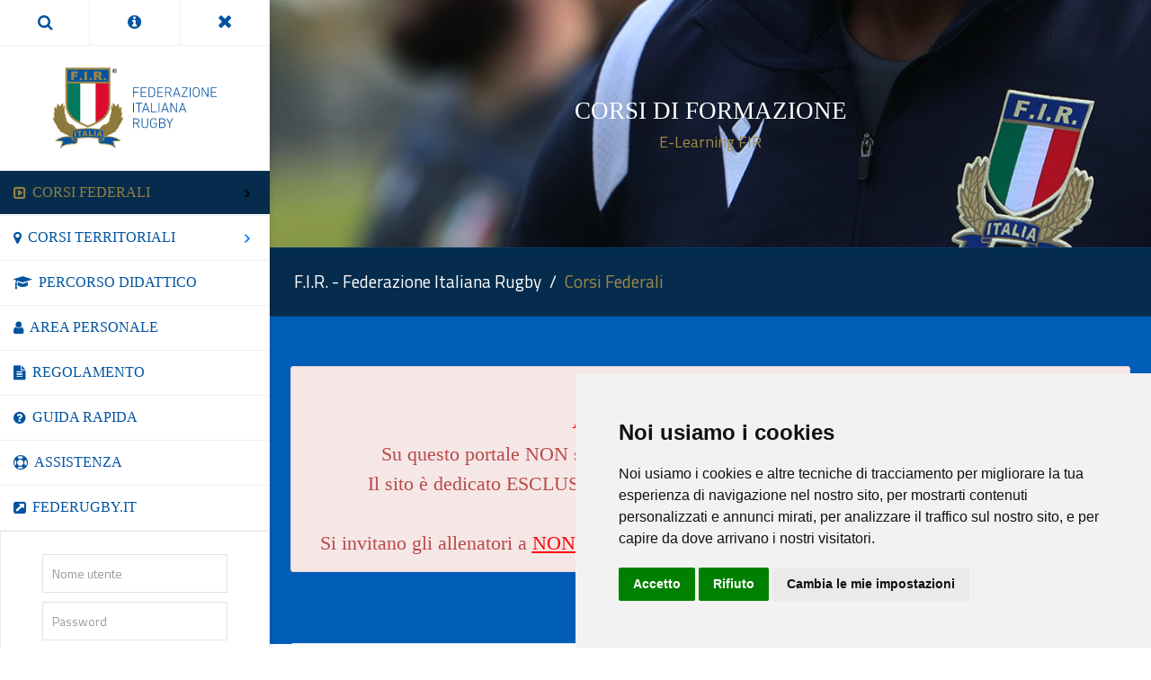

--- FILE ---
content_type: text/html; charset=utf-8
request_url: https://settoretecnico.federugby.it/corsi-federali/cat/9-italia-seven/view
body_size: 81454
content:
                                                <!DOCTYPE html>
<html lang="it-it" dir="ltr">
        
<head>
    
            <meta name="viewport" content="width=device-width, initial-scale=1.0">
        <meta http-equiv="X-UA-Compatible" content="IE=edge" />
        

                <link rel="icon" type="image/x-icon" href="/images/logo-fir.png" />
        
                <link rel="apple-touch-icon" sizes="180x180" href="/images/logo-fir.png">
        <link rel="icon" sizes="192x192" href="/images/logo-fir.png">
            
         <meta charset="utf-8" />
	<base href="https://settoretecnico.federugby.it/corsi-federali/cat/9-italia-seven/view" />
	<meta name="description" content="Sito Ufficiale Settore Tecnico F.I.R. - Federazione Italiana Rugby" />
	<meta name="generator" content="Joomla! - Open Source Content Management" />
	<title>Italia Seven</title>
	<link href="https://settoretecnico.federugby.it/component/search/?Itemid=378&amp;task=view&amp;cid=9&amp;controller=guruPcategs&amp;format=opensearch" rel="search" title="Vai Settore Tecnico FIR" type="application/opensearchdescription+xml" />
	<link href="/components/com_guru/css/uikit.almost-flat.min.css" rel="stylesheet" />
	<link href="/components/com_guru/css/guru.css" rel="stylesheet" />
	<link href="/components/com_guru/css/custom.css" rel="stylesheet" />
	<link href="/components/com_guru/css/tooltip.min.css" rel="stylesheet" />
	<link href="/components/com_guru/css/font-awesome.min.css" rel="stylesheet" />
	<link href="/components/com_guru/css/fontello.css" rel="stylesheet" />
	<link href="/media/files/guru/guru_user_custom.css" rel="stylesheet" />
	<link href="/plugins/system/jce/css/content.css?aa754b1f19c7df490be4b958cf085e7c" rel="stylesheet" />
	<link href="/templates/it_royalty/uikit/css/uikit.min.css" rel="stylesheet" />
	<link href="/media/gantry5/engines/nucleus/css-compiled/nucleus.css" rel="stylesheet" />
	<link href="/templates/it_royalty/custom/css-compiled/royalty_16.css" rel="stylesheet" />
	<link href="/media/gantry5/assets/css/bootstrap-gantry.css" rel="stylesheet" />
	<link href="/media/gantry5/engines/nucleus/css-compiled/joomla.css" rel="stylesheet" />
	<link href="/media/jui/css/icomoon.css" rel="stylesheet" />
	<link href="/media/gantry5/assets/css/font-awesome.min.css" rel="stylesheet" />
	<link href="/templates/it_royalty/custom/css-compiled/royalty-joomla_16.css" rel="stylesheet" />
	<link href="/templates/it_royalty/custom/css-compiled/custom_16.css" rel="stylesheet" />
	<style>
div.mod_search93 input[type="search"]{ width:auto; }div.mod_search93 input[type="search"]{ width:auto; }div.mod_search93 input[type="search"]{ width:auto; }div.mod_search93 input[type="search"]{ width:auto; }#guru-component .uk-badge-notification {
    font-size: 18px;
    line-height: 28px;
}#guru-component .uk-form-row + .uk-form-row {
     margin-top: 1px
}
#guru-component .uk-form-row + .uk-form-row {
    margin-top: 1px;
}.g-video-feature-desc {
text-align:justify
}p {
    margin: 0px;
}
body .g-particle-intro {
    text-align: justify;
}.sprocket-mosaic .sprocket-mosaic-g-item .sprocket-mosaic-g-content .sprocket-mosaic-g-title {
    font-size: 2.035rem;
}.sprocket-mosaic-g-item {
    border: 1px solid #fff;
}div#module-social-copyright-219-particle {
    padding-top: 190px;
    position: sticky;
}#g-navigation {
    padding: 5rem 0;
}
.g-page-title-inner span {
    font-size: 1.3rem;
    color: #A38A43;
}.breadcrumb > li + li::before {
    content: none;
}
.breadcrumb > .active {
    color: #9F8946;
}
ul.breadcrumb {
 font-weight: 100;
color:fff;
}
.breadcrumb a {
    color: #ffffff;
}.g-separator-border:after {
    content: none;
     background: none;
    color: none;
}.dispense {
     background: #F8F8F8;
}
.ui-datepicker {
    background: #fff;
}.vimeo-wrapper {
   position: fixed;
   top: 0;
   left: 0;
   width: 100%;
   height: 100%;
   z-index: -1;
   pointer-events: none;
   overflow: hidden;
}
.vimeo-wrapper iframe {
   width: 100vw;
   height: 56.25vw; /* Given a 16:9 aspect ratio, 9/16*100 = 56.25 */
   min-height: 100vh;
   min-width: 177.77vh; /* Given a 16:9 aspect ratio, 16/9*100 = 177.77 */
   position: absolute;
   top: 50%;
   left: 50%;
   transform: translate(-50%, -50%);
}body .g-page-title h3 {
    font-family: "Abel";
}
#guru-component .uk-panel-title {
    font-family: "Abel";
}
#g-mainbody h1, #g-mainbody h2, #g-mainbody h3, #g-mainbody h4, #g-mainbody h5, #g-mainbody h6, #g-mainbody strong {
    font-family: "Abel";
    font-size: 0.8em;
}.thumbnail {
    padding: 33px;
    border: none;
     -webkit-box-shadow:none;
    -moz-box-shadow: none;
    box-shadow: none; 
}.thumbnail {
    padding: 0px;
}#g-header .g-main-nav .g-toplevel > li:hover > .g-menu-item-container, #g-header .g-main-nav .g-toplevel > li.active > .g-menu-item-container {
    color: #948041;
}#guru-component .uk-form legend {
    font-size: 22px;
    color:#948041;
   font-weight:bold;
}#guru-component .uk-navbar-nav > li > a {

    font-size: 0.9em;
    font-family: "Abel";
}.edocman-document-title-td a {
    font-size: 1.0em;
}
.edocman_download_label {
    font-size: 0.9em;
}.ui-textfield {
    background: #fff;
}
/* .slideThree */
.slideThree {
  width: 80px;
  height: 26px;
  background: #333;
  margin: 20px auto;
  position: relative;
  border-radius: 50px;
  box-shadow: inset 0px 1px 1px rgba(0, 0, 0, 0.5), 0px 1px 0px rgba(255, 255, 255, 0.2);
}
.slideThree:after {
  content: 'OFF';
  color: #000;
  position: absolute;
  right: 10px;
  z-index: 0;
  font: 12px/26px Arial, sans-serif;
  font-weight: bold;
  text-shadow: 1px 1px 0px rgba(255, 255, 255, 0.15);
}
.slideThree:before {
  content: 'ON';
  color: #27ae60;
  position: absolute;
  left: 10px;
  z-index: 0;
  font: 12px/26px Arial, sans-serif;
  font-weight: bold;
}
.slideThree label {
  display: block;
  width: 34px;
  height: 20px;
  cursor: pointer;
  position: absolute;
  top: 3px;
  left: 3px;
  z-index: 1;
  background: #fcfff4;
  background: -webkit-gradient(linear, left top, left bottom, from(#fcfff4), color-stop(40%, #dfe5d7), to(#b3bead));
  background: linear-gradient(to bottom, #fcfff4 0%, #dfe5d7 40%, #b3bead 100%);
  border-radius: 50px;
  -webkit-transition: all 0.4s ease;
  transition: all 0.4s ease;
  box-shadow: 0px 2px 5px 0px rgba(0, 0, 0, 0.3);
}
.slideThree input[type=checkbox] {
  visibility: hidden;
}
.slideThree input[type=checkbox]:checked + label {
  left: 43px;
}

/* end .slideThree */

/* .roundedOne */
.roundedOne {
  width: 28px;
  height: 28px;
  position: relative;
  margin: 20px auto;
  background: #fcfff4;
  background: -webkit-gradient(linear, left top, left bottom, from(#fcfff4), color-stop(40%, #dfe5d7), to(#b3bead));
  background: linear-gradient(to bottom, #fcfff4 0%, #dfe5d7 40%, #b3bead 100%);
  border-radius: 50px;
  box-shadow: inset 0px 1px 1px white, 0px 1px 3px rgba(0, 0, 0, 0.5);
}
.roundedOne label {
  width: 20px;
  height: 20px;
  cursor: pointer;
  position: absolute;
  left: 4px;
  top: 4px;
  background: -webkit-gradient(linear, left top, left bottom, from(#222222), to(#45484d));
  background: linear-gradient(to bottom, #222222 0%, #45484d 100%);
  border-radius: 50px;
  box-shadow: inset 0px 1px 1px rgba(0, 0, 0, 0.5), 0px 1px 0px white;
}
.roundedOne label:after {
  content: '';
  width: 16px;
  height: 16px;
  position: absolute;
  top: 2px;
  left: 2px;
  background: #27ae60;
  background: -webkit-gradient(linear, left top, left bottom, from(#27ae60), to(#145b32));
  background: linear-gradient(to bottom, #27ae60 0%, #145b32 100%);
  opacity: 0;
  border-radius: 50px;
  box-shadow: inset 0px 1px 1px white, 0px 1px 3px rgba(0, 0, 0, 0.5);
}
.roundedOne label:hover::after {
  opacity: 0.3;
}
.roundedOne input[type=checkbox] {
  visibility: hidden;
}
.roundedOne input[type=checkbox]:checked + label:after {
  opacity: 1;
}

/* end .roundedOne */
/* .roundedTwo */
.roundedTwo {
  width: 28px;
  height: 28px;
  position: relative;
  margin: 20px auto;
  background: #fcfff4;
  background: -webkit-gradient(linear, left top, left bottom, from(#fcfff4), color-stop(40%, #dfe5d7), to(#b3bead));
  background: linear-gradient(to bottom, #fcfff4 0%, #dfe5d7 40%, #b3bead 100%);
  border-radius: 50px;
  box-shadow: inset 0px 1px 1px white, 0px 1px 3px rgba(0, 0, 0, 0.5);
}
.roundedTwo label {
  width: 20px;
  height: 20px;
  position: absolute;
  top: 4px;
  left: 4px;
  cursor: pointer;
  background: -webkit-gradient(linear, left top, left bottom, from(#222222), to(#45484d));
  background: linear-gradient(to bottom, #222222 0%, #45484d 100%);
  border-radius: 50px;
  box-shadow: inset 0px 1px 1px rgba(0, 0, 0, 0.5), 0px 1px 0px white;
}
.roundedTwo label:after {
  content: '';
  width: 9px;
  height: 5px;
  position: absolute;
  top: 5px;
  left: 4px;
  border: 3px solid #fcfff4;
  border-top: none;
  border-right: none;
  background: transparent;
  opacity: 0;
  -webkit-transform: rotate(-45deg);
          transform: rotate(-45deg);
}
.roundedTwo label:hover::after {
  opacity: 0.3;
}
.roundedTwo input[type=checkbox] {
  visibility: hidden;
}
.roundedTwo input[type=checkbox]:checked + label:after {
  opacity: 1;
}

/* end .roundedTwo */
/* .squaredOne */
.squaredOne {
  width: 28px;
  height: 28px;
  position: relative;
  margin: 20px auto;
  background: #fcfff4;
  background: -webkit-gradient(linear, left top, left bottom, from(#fcfff4), color-stop(40%, #dfe5d7), to(#b3bead));
  background: linear-gradient(to bottom, #fcfff4 0%, #dfe5d7 40%, #b3bead 100%);
  box-shadow: inset 0px 1px 1px white, 0px 1px 3px rgba(0, 0, 0, 0.5);
}
.squaredOne label {
  width: 20px;
  height: 20px;
  position: absolute;
  top: 4px;
  left: 4px;
  cursor: pointer;
  background: -webkit-gradient(linear, left top, left bottom, from(#222222), to(#45484d));
  background: linear-gradient(to bottom, #222222 0%, #45484d 100%);
  box-shadow: inset 0px 1px 1px rgba(0, 0, 0, 0.5), 0px 1px 0px white;
}
.squaredOne label:after {
  content: '';
  width: 16px;
  height: 16px;
  position: absolute;
  top: 2px;
  left: 2px;
  background: #27ae60;
  background: -webkit-gradient(linear, left top, left bottom, from(#27ae60), to(#145b32));
  background: linear-gradient(to bottom, #27ae60 0%, #145b32 100%);
  box-shadow: inset 0px 1px 1px white, 0px 1px 3px rgba(0, 0, 0, 0.5);
  opacity: 0;
}
.squaredOne label:hover::after {
  opacity: 0.3;
}
.squaredOne input[type=checkbox] {
  visibility: hidden;
}
.squaredOne input[type=checkbox]:checked + label:after {
  opacity: 1;
}

/* end .squaredOne */
/* .squaredTwo */
.squaredTwo {
  width: 28px;
  height: 28px;
  position: relative;
  margin: 20px auto;
  background: #fcfff4;
  background: -webkit-gradient(linear, left top, left bottom, from(#fcfff4), color-stop(40%, #dfe5d7), to(#b3bead));
  background: linear-gradient(to bottom, #fcfff4 0%, #dfe5d7 40%, #b3bead 100%);
  box-shadow: inset 0px 1px 1px white, 0px 1px 3px rgba(0, 0, 0, 0.5);
}
.squaredTwo label {
  width: 20px;
  height: 20px;
  cursor: pointer;
  position: absolute;
  left: 4px;
  top: 4px;
  background: -webkit-gradient(linear, left top, left bottom, from(#222222), to(#45484d));
  background: linear-gradient(to bottom, #222222 0%, #45484d 100%);
  box-shadow: inset 0px 1px 1px rgba(0, 0, 0, 0.5), 0px 1px 0px white;
}
.squaredTwo label:after {
  content: '';
  width: 9px;
  height: 5px;
  position: absolute;
  top: 4px;
  left: 4px;
  border: 3px solid #fcfff4;
  border-top: none;
  border-right: none;
  background: transparent;
  opacity: 0;
  -webkit-transform: rotate(-45deg);
          transform: rotate(-45deg);
}
.squaredTwo label:hover::after {
  opacity: 0.3;
}
.squaredTwo input[type=checkbox] {
  visibility: hidden;
}
.squaredTwo input[type=checkbox]:checked + label:after {
  opacity: 1;
}

/* end .squaredTwo */
/* .squaredThree */
.squaredThree {
  width: 20px;
  position: relative;
  margin: 20px auto;
}
.squaredThree label {
  width: 20px;
  height: 20px;
  cursor: pointer;
  position: absolute;
  top: 0;
  left: 0;
  background: -webkit-gradient(linear, left top, left bottom, from(#222222), to(#45484d));
  background: linear-gradient(to bottom, #222222 0%, #45484d 100%);
  border-radius: 4px;
  box-shadow: inset 0px 1px 1px rgba(0, 0, 0, 0.5), 0px 1px 0px rgba(255, 255, 255, 0.4);
}
.squaredThree label:after {
  content: '';
  width: 9px;
  height: 5px;
  position: absolute;
  top: 4px;
  left: 4px;
  border: 3px solid #fcfff4;
  border-top: none;
  border-right: none;
  background: transparent;
  opacity: 0;
  -webkit-transform: rotate(-45deg);
          transform: rotate(-45deg);
}
.squaredThree label:hover::after {
  opacity: 0.3;
}
.squaredThree input[type=checkbox] {
  visibility: hidden;
}
.squaredThree input[type=checkbox]:checked + label:after {
  opacity: 1;
}

/* end .squaredThree */
/* .squaredFour */
.squaredFour {
  width: 20px;
  position: relative;
  margin: 20px auto;
}
.squaredFour label {
  width: 20px;
  height: 20px;
  cursor: pointer;
  position: absolute;
  top: 0;
  left: 0;
  background: #fcfff4;
  background: -webkit-gradient(linear, left top, left bottom, from(#fcfff4), color-stop(40%, #dfe5d7), to(#b3bead));
  background: linear-gradient(to bottom, #fcfff4 0%, #dfe5d7 40%, #b3bead 100%);
  border-radius: 4px;
  box-shadow: inset 0px 1px 1px white, 0px 1px 3px rgba(0, 0, 0, 0.5);
}
.squaredFour label:after {
  content: '';
  width: 9px;
  height: 5px;
  position: absolute;
  top: 4px;
  left: 4px;
  border: 3px solid #333;
  border-top: none;
  border-right: none;
  background: transparent;
  opacity: 0;
  -webkit-transform: rotate(-45deg);
          transform: rotate(-45deg);
}
.squaredFour label:hover::after {
  opacity: 0.5;
}
.squaredFour input[type=checkbox] {
  visibility: hidden;
}
.squaredFour input[type=checkbox]:checked + label:after {
  opacity: 1;
}

/* end .squaredFour */
* {
  box-sizing: border-box;
}

body {
  background: #3498db;

  font-weight: 300;
}
body h1, body h2, body em {
  color: #eee;
  font-size: 30px;
  text-align: center;
  margin: 20px 0 0 0;
  -webkit-font-smoothing: antialiased;
  text-shadow: 0px 1px #000;
}
body em {
  font-size: 14px;
  text-align: center;
  display: block;
  margin-bottom: 50px;
}
body .ondisplay {
  text-align: center;
  padding: 20px 0;
}
body .ondisplay section {
  width: 100px;
  height: 100px;
  background: #555;
  display: inline-block;
  position: relative;
  text-align: center;
  margin-top: 5px;
  border: 1px solid gray;
  border-radius: 5px;
  box-shadow: 0 1px 4px rgba(0, 0, 0, 0.3), 0 0 40px rgba(0, 0, 0, 0.1) inset;
}
body .ondisplay section:after {
  /*         visibility: hidden; */
  content: attr(title);
  position: absolute;
  width: 100%;
  left: 0;
  bottom: 3px;
  color: #fff;
  font-size: 12px;
  font-weight: 400;
  -webkit-font-smoothing: antialiased;
  text-shadow: 0px 1px #000;
}
.g-main-nav .g-toplevel {
    text-align: left;
}
#g-header .g-main-nav .g-toplevel > li > .g-menu-item-container {
    padding: 15px 15px;
}.g-main-nav .g-toplevel > li:hover > .g-menu-item-container, #g-header .g-main-nav .g-toplevel > li.active > .g-menu-item-container {
    background: #062c4d;
}.g-tabs .uk-tab-top {
    border-bottom: 0px;
}body h1, body h2, body em {
    text-shadow: none;
   text-align:left
}#login-form ul.unstyled {
    font-size: 0.7em;
    text-align: left !important;
}body h1, body h2, body em {
    font-family: 'Abel';
    color: #333;
}
#g_prices_modal tr:last-child td {
    border: none;
    font-family: 'Abel';
}#g-footer {
    font-size: 0.7em;
}.g-logo img {
    width: 300px;
}
.g-logo {
    margin: 10px 0;
}.g-pricing-tables.style1 .featured-table .g-table-featured-text {
    background: #9E8845;
}td {
    border: 0px
}#g-navigation {
    background-size: cover;
}.guru-quiz__header {
    background-color: #0053a1;
}
.guru-quiz__header > ul > li:first-child {
    background-color: #0053a1;
    font-size: 1.0rem;
}
.guru-quiz__header > ul > li {
    color: #ffffff;
    font-size: 1.0rem;
}
.guru-lesson-nav-accessible {
    color: #0053a1;
    font-size: 1rem;
}
.guru-quiz__header--alt > span {
    color: #fcfff4 !important;
    font-weight: normal !important;
    font-size: 20px !important;
    letter-spacing: -1px !important;
    line-height: 1 !important;
}.g-pricing-tables .g-table-price {
    background: #0053a1;
    color: #fff;
    background: rgb(0, 83, 161);
    background: linear-gradient(127deg, rgba(14,15,84,1) 0%, rgba(0,83,161,1) 35%, rgb(23 35 34) 100%);
}
#g-footer {
    background: rgb(0, 83, 161);
    background: linear-gradient(127deg, rgb(0, 83, 161) 0%, rgba(0,83,161,1) 35%, rgb(23 35 34) 100%);
}/*.button.empty {
    color: #fff;
            background: rgb(14,15,84);
    background: linear-gradient(127deg, rgba(14,15,84,1) 0%, rgba(0,83,161,1) 35%, rgb(23 35 34) 100%);
border:0px
}
.button {
    color: #fff;
           background: rgb(14,15,84);
    background: linear-gradient(127deg, rgba(14,15,84,1) 0%, rgba(0,83,161,1) 35%, rgb(23 35 34) 100%);
border:0px
}
#g-page-surround .btn.btn-primary.btn {
    color: #fff;
        background: rgb(14,15,84);
    background: linear-gradient(127deg, rgba(14,15,84,1) 0%, rgba(0,83,161,1) 35%, rgb(23 35 34) 100%);
border:0px
}*/.guru-quiz__question-title h6 {
    margin-top: unset;
color:#0053a1;
}li.g_row.row-fluid {
    list-style: none;
}.g_newline2 {
    visibility: hidden;
}.uk-button-primary {
    background-color: #062c4d;
}#g-page-surround .btn, #g-offcanvas .btn {
    font-size: 0.9rem;
}body {
    background: #fff;
}.eb-notice-message {
    font-size: 0.8em;
    font-weight: bold;
    margin-top: 0px;
    color: #06c410;
}.eb-taskbar li {
    padding: 0 0px 0 0!important;
    margin: 0em 0 0px!important;
}
#g-page-surround .btn.btn-primary.btn {
    margin-right: 1px;
}.g-content {
    margin: 0.525rem;
}#eb-event-page h1.eb-page-heading {
    margin-bottom: 0px !important;
}
.eb-event-title {
    font-size: 1.8rem !important; 
   text-align: left;
background: none;
}
h2.eb-category-title {
    font-size: x-large !important;
}
a.eb-event-title {
    background: #0053a1;
}
a:hover.eb-event-title {
    color: white;
    background-color: #062c4d;
}.btn-inverse {
    background-color: #0053a1;
}.eb-event-price-container {
    display: inline-block;
    float: right;
    font-size: 80%;
    background-image: none!important;
}#g-mainbody h3 {
    font-family: "Abel";
    font-size: 1.2em;
}
#g-mainbody h1, {
    font-family: "Abel";
    font-size: 1.6em;
}.fc-day-grid-event .fc-time {
    font-weight: 100;
}#edocman-document-page h1.edocman-page-heading {
    margin: 5px 5px 5px 5px!important;
font-size: 1.2em!important;
}#g-header {
      z-index: 1000;
}.contentpane {
    margin: 45px;
}div#guru-component .uk-form .uk-form-controls {
    flex-wrap: wrap !important;
}
            .uk-accordion {display: block !important;}
        
	</style>
	<script type="application/json" class="joomla-script-options new">{"csrf.token":"c42e30ae7e64740caa9500f24f68bfae","system.paths":{"root":"","base":""},"system.keepalive":{"interval":3600000,"uri":"\/component\/ajax\/?format=json"},"joomla.jtext":{"GURU_LESSION_LIST":"Lesson List","GURU_LESSION_DESCRIPTION":"Lesson Description","GURU_JUMP_TO_BTN":"Jump to ..."}}</script>
	<script src="/media/jui/js/jquery.min.js?83d32e115a759759338bc9361d679544"></script>
	<script src="/media/jui/js/jquery-noconflict.js?83d32e115a759759338bc9361d679544"></script>
	<script src="/media/jui/js/jquery-migrate.min.js?83d32e115a759759338bc9361d679544"></script>
	<script src="/media/system/js/core.js?83d32e115a759759338bc9361d679544"></script>
	<!--[if lt IE 9]><script src="/media/system/js/polyfill.event.js?83d32e115a759759338bc9361d679544"></script><![endif]-->
	<script src="/media/system/js/keepalive.js?83d32e115a759759338bc9361d679544"></script>
	<script src="/components/com_guru/js/redactor.min.js"></script>
	<script src="/components/com_guru/js/fileuploader.js"></script>
	<script src="/components/com_guru/js/accordion.js"></script>
	<script src="/components/com_guru/js/guru.js"></script>
	<script src="/components/com_guru/js/programs.js"></script>
	<script src="/components/com_guru/js/guru_modal_commissions.js"></script>
	<script src="/components/com_guru/js/guru_modal.js"></script>
	<script src="/components/com_guru/js/js.js"></script>
	<script src="/media/system/js/html5fallback.js"></script>
	<script src="/media/jui/js/bootstrap.min.js?83d32e115a759759338bc9361d679544"></script>
	<script src="https://www.googletagmanager.com/gtag/js?id=UA-163692336-1" async></script>
	<script>
jQuery(function($){ initTooltips(); $("body").on("subform-row-add", initTooltips); function initTooltips (event, container) { container = container || document;$(container).find(".hasTooltip").tooltip({"html": true,"container": "body"});} });      window.dataLayer = window.dataLayer || [];
      function gtag(){dataLayer.push(arguments);}
      gtag('js', new Date());

      gtag('config', 'UA-163692336-1');

          
	</script>
	<meta property="og:title" content="Italia Seven" />
	<meta property="og:type" content="website" />
	<meta property="og:image" content="https://settoretecnico.federugby.it/images/stories/guru/categories/thumbs/copertina-corsi-italia7.png" />
	<meta property="og:url" content="https://settoretecnico.federugby.it/corsi-federali/cat/9-italia-seven/view" />

    
                    <!-- Cookie Consent by https://www.FreePrivacyPolicy.com -->
<script type="text/javascript" src="//www.freeprivacypolicy.com/public/cookie-consent/4.0.0/cookie-consent.js" charset="UTF-8"></script>
<script type="text/javascript" charset="UTF-8">
document.addEventListener('DOMContentLoaded', function () {
cookieconsent.run({"notice_banner_type":"simple","consent_type":"express","palette":"light","language":"it","page_load_consent_levels":["strictly-necessary"],"notice_banner_reject_button_hide":false,"preferences_center_close_button_hide":false,"page_refresh_confirmation_buttons":false,"website_name":"Settore Tecnico FIR","website_privacy_policy_url":"https://settoretecnico.federugby.it/privacy"});
});
</script>

<noscript>Cookie Consent by <a href="https://www.freeprivacypolicy.com/" rel="nofollow noopener">Free Privacy Policy website</a></noscript>
<!-- End Cookie Consent -->
            
</head>

    <body class="gantry site com_guru view-guruPcategs no-layout task-view dir-ltr itemid-378 outline-16 g-offcanvas-left g-default g-style-preset1">
        
                    

        <div id="g-offcanvas"  data-g-offcanvas-swipe="0" data-g-offcanvas-css3="1">
                        <div class="g-grid">                        

        <div class="g-block size-100">
             <div id="logo-3113-particle" class="g-content g-particle">            <a href="/" title="FIR" rel="home" class="g-logo gantry-logo">
                <img class="g-normal-logo" src="/images/logo-fir.png" alt="FIR" />
				<img class="g-mobile-logo" src="/images/logo-fir.png" alt="FIR" />
		    </a>
            </div>
        </div>
            </div>
                    <div class="g-grid">                        

        <div class="g-block size-100">
             <div id="mobile-menu-5512-particle" class="g-content g-particle">            <div id="g-mobilemenu-container" data-g-menu-breakpoint="60rem"></div>
            </div>
        </div>
            </div>
                    <div class="g-grid">                        

        <div class="g-block size-100">
             <div class="g-content">
                                    <div class="moduletable ">
						<div id="module-social-copyright-219-particle" class="g-particle"><div class="g-social-copyright position-bottom">
        <div class="g-social-items" >
                                                            <a target="_blank" href="https://www.facebook.com/Federugby"  title=""  >
                    <span class="fa fa-facebook fa-fw"></span>
                                    </a>
                                                            <a target="_blank" href="https://twitter.com/federugby"  title=""  >
                    <span class="fa fa-twitter fa-fw"></span>
                                    </a>
                                                            <a target="_blank" href="https://instagram.com/italrugby"  title=""  >
                    <span class="fa fa-instagram fa-fw"></span>
                                    </a>
                                                            <a target="_blank" href="https://www.youtube.com/user/FedRugby?feature=mhum"  title=""  >
                    <span class="fa fa-youtube-play"></span>
                                    </a>
                                                            <a target="_blank" href="https://it.linkedin.com/company/federazione-italiana-rugby"  title=""  >
                    <span class="fa fa-linkedin-square"></span>
                                    </a>
                    </div>
        </div></div>		</div>
            
        </div>
        </div>
            </div>
    </div>
        <div id="g-page-surround">
            <div class="g-offcanvas-hide g-offcanvas-toggle" role="navigation" data-offcanvas-toggle aria-controls="g-offcanvas" aria-expanded="false"><i class="fa fa-fw fa-bars"></i></div>                        

                                                        
                <header id="g-header">
                <div class="g-container">                                <div class="g-grid">                        

        <div class="g-block size-100">
             <div class="g-content">
                                    <div class="moduletable ">
						<div id="module-search-toggle-184-particle" class="g-particle"><div class="search-toggle-container style2">
		<div class="g-grid">
						<div class="g-block">				
									<a id="modal-search-button" href="#modal-search" data-uk-modal="{center:true}" aria-label="Search"><i class="fa fa-search"></i></a>

	<div id="modal-search" class="uk-modal">
		<a class="uk-modal-close uk-close" aria-label="Close"></a>
		<div class="uk-modal-dialog">
									<div class="moduletable">
						<div class="search mod_search93">
	<form action="/corsi-federali/cat/view" method="post" class="form-inline">
		<label for="mod-search-searchword" class="element-invisible">Cerca...</label> <input autocomplete="off" name="searchword" id="mod-search-searchword" maxlength="200"  class="inputbox search-query" type="search" size="20" placeholder="Cerca..." />		<input type="hidden" name="task" value="search" />
		<input type="hidden" name="option" value="com_search" />
		<input type="hidden" name="Itemid" value="378" />
	</form>
</div>
		</div>
	
			
					</div>
	</div>
			</div>
			
						<div class="g-block">				
				

<div class="info-drop-down-container uk-display-block" data-uk-dropdown="{mode:'click', pos:'bottom-center'}" aria-label="Contact Details">
	<div href="/" id="info-dropdown-button"><i class="fa fa-info-circle"></i></div>
	<div class="uk-dropdown">
		<div class="g-info-items-container">
															<div class="g-info-item" >
										<span class="g-contacts-icon fa fa-home"></span>					<span class="g-contact-value">Stadio Olimpico Curva Nord Foro Italico - 00135 Roma</span>									</div>
															<div class="g-info-item" >
										<span class="g-contacts-icon fa fa-barcode"></span>					<span class="g-contact-value">P.Iva 02151961006 - C.F. 97015510585</span>									</div>
					</div>
	</div>
	</div>

			</div>
			
						<div class="g-block">				
					<a href="/" id="header-toggle-button" aria-label="Toggle Menu"><i class="header-open fa fa-times"></i><i class="header-closed fa fa-bars"></i></a>

			</div>
					</div>
	</div></div>		</div>
            
        </div>
        </div>
            </div>
                            <div class="g-grid">                        

        <div class="g-block size-100">
             <div id="logo-6380-particle" class="g-content g-particle">            <a href="/" title="FIR" rel="home" class="g-logo gantry-logo">
                <img class="g-normal-logo" src="/templates/it_royalty/custom/images/loghi/logo-fir-svg.svg" alt="FIR" />
				<img class="g-mobile-logo" src="/templates/it_royalty/custom/images/loghi/logo-fir-svg.svg" alt="FIR" />
		    </a>
            </div>
        </div>
            </div>
                            <div class="g-grid">                        

        <div class="g-block size-100">
             <div id="menu-8291-particle" class="g-content g-particle">            <nav class="g-main-nav" data-g-mobile-target data-g-hover-expand="true">
        <ul class="g-toplevel">
                                                                                                                
        
                
        
                
        
        <li class="g-menu-item g-menu-item-type-component g-menu-item-378 g-parent active g-standard g-menu-item-link-parent ">
                            <a class="g-menu-item-container" href="/corsi-federali/cat/view">
                                                <i class="fa fa-toggle-right" aria-hidden="true"></i>
                                                    <span class="g-menu-item-content">
                                    <span class="g-menu-item-title">Corsi Federali</span>
            
                    </span>
                    <span class="g-menu-parent-indicator" data-g-menuparent=""></span>                            </a>
                                                                            <ul class="g-dropdown g-inactive g-fade g-dropdown-right">
            <li class="g-dropdown-column">
                        <div class="g-grid">
                        <div class="g-block size-100">
            <ul class="g-sublevel">
                <li class="g-level-1 g-go-back">
                    <a class="g-menu-item-container" href="#" data-g-menuparent=""><span>Back</span></a>
                </li>
                                                                                                                    
        
                
        
                
        
        <li class="g-menu-item g-menu-item-type-component g-menu-item-499  ">
                            <a class="g-menu-item-container" href="/corsi-federali/livello-1/moduli/2-livello-1/7-livello-1-2020">
                                                                <span class="g-menu-item-content">
                                    <span class="g-menu-item-title">LIVELLO 1</span>
            
                    </span>
                                                </a>
                                </li>
    
                                                                                                
        
                
        
                
        
        <li class="g-menu-item g-menu-item-type-component g-menu-item-500  ">
                            <a class="g-menu-item-container" href="/corsi-federali/livello-2/moduli/3-livello-2/8-livello-2-2020">
                                                                <span class="g-menu-item-content">
                                    <span class="g-menu-item-title">LIVELLO 2</span>
            
                    </span>
                                                </a>
                                </li>
    
                                                                                                
        
                
        
                
        
        <li class="g-menu-item g-menu-item-type-component g-menu-item-501  ">
                            <a class="g-menu-item-container" href="/corsi-federali/livello-3/moduli/4-livello-3/2-livello-3">
                                                                <span class="g-menu-item-content">
                                    <span class="g-menu-item-title">LIVELLO 3</span>
            
                    </span>
                                                </a>
                                </li>
    
                                                                                                
        
                
        
                
        
        <li class="g-menu-item g-menu-item-type-component g-menu-item-1225  ">
                            <a class="g-menu-item-container" href="/corsi-federali/italia-seven/moduli/9-italia-seven/14-italia7s-livello-iii-adulti">
                                                                <span class="g-menu-item-content">
                                    <span class="g-menu-item-title">ITALIA SEVEN</span>
            
                    </span>
                                                </a>
                                </li>
    
                                                                                                
        
                
        
                
        
        <li class="g-menu-item g-menu-item-type-component g-menu-item-706  ">
                            <a class="g-menu-item-container" href="/corsi-federali/videoanalyst/cat/view">
                                                                <span class="g-menu-item-content">
                                    <span class="g-menu-item-title">VIDEO ANALYST</span>
            
                    </span>
                                                </a>
                                </li>
    
                                                                                                
        
                
        
                
        
        <li class="g-menu-item g-menu-item-type-component g-menu-item-2050  ">
                            <a class="g-menu-item-container" href="/corsi-federali/rugby-integrato-fir/moduli/10-rugby-integrato/21-rugby-integrato">
                                                                <span class="g-menu-item-content">
                                    <span class="g-menu-item-title">RUGBY INTEGRATO</span>
            
                    </span>
                                                </a>
                                </li>
    
                                                                                                
        
                
        
                
        
        <li class="g-menu-item g-menu-item-type-component g-menu-item-532  ">
                            <a class="g-menu-item-container" href="/corsi-federali/guida-rapida-corsi-fir-2020">
                                                                <span class="g-menu-item-content">
                                    <span class="g-menu-item-title">Guida Rapida</span>
            
                    </span>
                                                </a>
                                </li>
    
                                                                                                
        
                
        
                
        
        <li class="g-menu-item g-menu-item-type-component g-menu-item-617  ">
                            <a class="g-menu-item-container" href="/corsi-federali/world-rugby-upload/moduli/6-world-rugby-certificates/6-worldrugby-certificates">
                                                                <span class="g-menu-item-content">
                                    <span class="g-menu-item-title">World Rugby - Upload</span>
            
                    </span>
                                                </a>
                                </li>
    
    
            </ul>
        </div>
            </div>

            </li>
        </ul>
            </li>
    
                                                                                                
        
                
        
                
        
        <li class="g-menu-item g-menu-item-type-component g-menu-item-567 g-parent g-standard g-menu-item-link-parent ">
                            <a class="g-menu-item-container" href="/corsi-territoriali">
                                                <i class="fa fa-map-marker" aria-hidden="true"></i>
                                                    <span class="g-menu-item-content">
                                    <span class="g-menu-item-title">Corsi Territoriali</span>
            
                    </span>
                    <span class="g-menu-parent-indicator" data-g-menuparent=""></span>                            </a>
                                                                            <ul class="g-dropdown g-inactive g-fade g-dropdown-right">
            <li class="g-dropdown-column">
                        <div class="g-grid">
                        <div class="g-block size-100">
            <ul class="g-sublevel">
                <li class="g-level-1 g-go-back">
                    <a class="g-menu-item-container" href="#" data-g-menuparent=""><span>Back</span></a>
                </li>
                                                                                                                    
        
                
        
                
        
        <li class="g-menu-item g-menu-item-type-component g-menu-item-979  ">
                            <a class="g-menu-item-container" href="/corsi-territoriali/prossimi-corsi">
                                                                <span class="g-menu-item-content">
                                    <span class="g-menu-item-title">Prossimi Corsi</span>
            
                    </span>
                                                </a>
                                </li>
    
                                                                                                
        
                
        
                
        
        <li class="g-menu-item g-menu-item-type-component g-menu-item-978  ">
                            <a class="g-menu-item-container" href="/corsi-territoriali/categorie">
                                                                <span class="g-menu-item-content">
                                    <span class="g-menu-item-title">Categorie</span>
            
                    </span>
                                                </a>
                                </li>
    
                                                                                                
        
                
        
                
        
        <li class="g-menu-item g-menu-item-type-component g-menu-item-573  ">
                            <a class="g-menu-item-container" href="/corsi-territoriali/calendario">
                                                                <span class="g-menu-item-content">
                                    <span class="g-menu-item-title">Calendario</span>
            
                    </span>
                                                </a>
                                </li>
    
    
            </ul>
        </div>
            </div>

            </li>
        </ul>
            </li>
    
                                                                                                
        
                
        
                
        
        <li class="g-menu-item g-menu-item-type-component g-menu-item-1959 g-standard  ">
                            <a class="g-menu-item-container" href="/percorso-didattico">
                                                <i class="fa fa-graduation-cap" aria-hidden="true"></i>
                                                    <span class="g-menu-item-content">
                                    <span class="g-menu-item-title">Percorso Didattico</span>
            
                    </span>
                                                </a>
                                </li>
    
                                                                                                
        
                
        
                
        
        <li class="g-menu-item g-menu-item-type-component g-menu-item-306 g-standard  ">
                            <a class="g-menu-item-container" href="/accesso-allenatori/ordini">
                                                <i class="fa fa-user" aria-hidden="true"></i>
                                                    <span class="g-menu-item-content">
                                    <span class="g-menu-item-title">AREA PERSONALE</span>
            
                    </span>
                                                </a>
                                </li>
    
                                                                                                
        
                
        
                
        
        <li class="g-menu-item g-menu-item-type-alias g-menu-item-619 g-standard  ">
                            <a class="g-menu-item-container" href="/regolamento">
                                                <i class="fa fa-file-text" aria-hidden="true"></i>
                                                    <span class="g-menu-item-content">
                                    <span class="g-menu-item-title">REGOLAMENTO</span>
            
                    </span>
                                                </a>
                                </li>
    
                                                                                                
        
                
        
                
        
        <li class="g-menu-item g-menu-item-type-component g-menu-item-742 g-standard  ">
                            <a class="g-menu-item-container" href="/guida-rapida-corsi-fir-2021">
                                                <i class="fa fa-question-circle" aria-hidden="true"></i>
                                                    <span class="g-menu-item-content">
                                    <span class="g-menu-item-title">GUIDA RAPIDA</span>
            
                    </span>
                                                </a>
                                </li>
    
                                                                                                
        
                
        
                
        
        <li class="g-menu-item g-menu-item-type-component g-menu-item-576 g-standard  ">
                            <a class="g-menu-item-container" href="/assistenza">
                                                <i class="fa fa-life-saver" aria-hidden="true"></i>
                                                    <span class="g-menu-item-content">
                                    <span class="g-menu-item-title">Assistenza</span>
            
                    </span>
                                                </a>
                                </li>
    
                                                                                                
                                                                                                                                
                
        
                
        
        <li class="g-menu-item g-menu-item-type-url g-menu-item-254 g-standard  ">
                            <a class="g-menu-item-container" href="https://federugby.it" target="_blank" rel="noopener&#x20;noreferrer">
                                                <i class="fa fa-external-link-square" aria-hidden="true"></i>
                                                    <span class="g-menu-item-content">
                                    <span class="g-menu-item-title">federugby.it</span>
            
                    </span>
                                                </a>
                                </li>
    
    
        </ul>
    </nav>
            </div>
        </div>
            </div>
                            <div class="g-grid">                        

        <div class="g-block size-100">
             <div class="spacer"></div>
        </div>
            </div>
                            <div class="g-grid">                        

        <div class="g-block size-100">
             <div class="g-content">
                                    <div class="platform-content"><div class="moduletable box1">
						<form action="https://settoretecnico.federugby.it/corsi-federali/cat/9-italia-seven/view" method="post" id="login-form" class="form-inline">
		<div class="userdata">
		<div id="form-login-username" class="control-group">
			<div class="controls">
									<label for="modlgn-username" class="element-invisible">Nome utente</label>
					<input id="modlgn-username" type="text" name="username" tabindex="0" size="18" placeholder="Nome utente" />
							</div>
		</div>
		<div id="form-login-password" class="control-group">
			<div class="controls">
									<label for="modlgn-passwd" class="element-invisible">Password</label>
					<input id="modlgn-passwd" type="password" name="password" tabindex="0" size="18" placeholder="Password" />
							</div>
		</div>
						<!--<div id="form-login-remember" class="control-group checkbox">
			<label for="modlgn-remember" class="control-label">Ricordami</label> <input id="modlgn-remember" type="checkbox" name="remember" class="inputbox" value="yes"/>
		</div>-->
				<div id="form-login-submit" class="control-group">
			<div class="controls">
				<button type="submit" tabindex="0" name="Submit" class="btn btn-primary">Accedi</button>
			</div>
		</div>
					<ul class="unstyled">
							<li>
					<a href="https://settoretecnico.federugby.it/accesso-allenatori/login/">
					<i class="fa fa-question-circle"></i>Registrati</a>
				</li>
							<li>
					<a href="/recupero-username">
					<i class="fa fa-question-circle"></i>Nome utente dimenticato?</a>
				</li>
				<li>
					<a href="/recupero-password">
					<i class="fa fa-question-circle"></i>Password dimenticata?</a>
				</li>
			</ul>
		<input type="hidden" name="option" value="com_users" />
		<input type="hidden" name="task" value="user.login" />
		<input type="hidden" name="return" value="aW5kZXgucGhwP0l0ZW1pZD0zNzg=" />
		<input type="hidden" name="c42e30ae7e64740caa9500f24f68bfae" value="1" />	</div>
	</form>
		</div></div>
            
        </div>
        </div>
            </div>
            </div>
        
    </header>
                                                    
                <section id="g-navigation" class="hidden-phone">
                <div class="g-container">                                <div class="g-grid">                        

        <div class="g-block size-100">
             <div class="g-content">
                                    <div class="moduletable ">
						<div id="module-page-title-139-particle" class="g-particle"><div class="g-page-title" >
        <div class="g-grid">
            <div class="g-block">
                <div class="g-page-title-inner">
                                            <h3>CORSI DI FORMAZIONE</h3>
                    
                                            <span>E-Learning FIR</span>
                                    </div>
            </div>
        </div>
    </div></div>		</div>
            
        </div>
        </div>
            </div>
            </div>
        
    </section>
                                                    
                <section id="g-breadcrumb">
                <div class="g-container">                                <div class="g-grid">                        

        <div class="g-block size-100">
             <div class="g-content">
                                    <div class="platform-content"><div class="moduletable ">
						<div aria-label="Breadcrumbs" role="navigation">
	<ul itemscope itemtype="https://schema.org/BreadcrumbList" class="breadcrumb">
					<li class="active">
				<span class="divider icon-location"></span>
			</li>
		
						<li itemprop="itemListElement" itemscope itemtype="https://schema.org/ListItem">
											<a itemprop="item" href="/" class="pathway"><span itemprop="name">F.I.R. - Federazione Italiana Rugby</span></a>
					
											<span class="divider">
							<img src="/media/system/images/arrow.png" alt="" />						</span>
										<meta itemprop="position" content="1">
				</li>
							<li itemprop="itemListElement" itemscope itemtype="https://schema.org/ListItem" class="active">
					<span itemprop="name">
						Corsi Federali					</span>
					<meta itemprop="position" content="2">
				</li>
				</ul>
</div>
		</div></div>
            
        </div>
        </div>
            </div>
            </div>
        
    </section>
                                                    
                <section id="g-subfeature" class="separator-border">
                <div class="g-container">                                <div class="g-grid">                        

        <div class="g-block size-100">
             <div class="g-content">
                                    <div class="platform-content"><div class="moduletable alert alert-error">
						

<div class="customalert alert-error"  >
	<h1 style="text-align: center;"><span style="color: #ff0000;">AVVISO IMPORTANTE</span></h1>
<h4 style="text-align: center;">Su questo portale NON si effettuano operazioni di rinnovo tesseramenti allenatori. <br />Il sito è dedicato ESCLUSIVAMENTE alla formazione e all'aggiornamento ONLINE.<br /><br /></h4>
<h4 style="text-align: center;">Si invitano gli allenatori a&nbsp;<span style="text-decoration: underline;"><span style="color: #ff0000; text-decoration: underline;">NON EFFETTUARE ORDINI DI RINNOVO TESSERAMENTO QUI</span></span></h4></div>
		</div></div>
            
        </div>
        </div>
            </div>
            </div>
        
    </section>
                                                    
                <section id="g-system-messages">
                <div class="g-container">                                <div class="g-grid">                        

        <div class="g-block size-100">
             <div class="g-system-messages">
                                            
            
    </div>
        </div>
            </div>
            </div>
        
    </section>
                                    
                                
                
    
                <section id="g-container-main" class="g-wrapper">
                <div class="g-container">                    <div class="g-grid">                        

        <div class="g-block size-100">
             <section id="g-mainbody">
                                        <div class="g-grid">                        

        <div class="g-block size-100">
             <div class="g-content">
                                    <div class="moduletable ">
						<div id="module-main-feature-346-particle" class="g-particle"><div class="g-main-feature" >
        <div class="g-grid">
            <div class="g-block g-main-feature-left" >
                <div class="g-content">
                                <h3 class="g-main-feature-title">Introduction to Performance Analysis</h3>
    
            <p class="g-main-feature-desc">This module aims to provide potential new analysts, coaches and other team staff with the essential information necessary to understand the principles of performance analysis.</p>
    
            <div class="g-main-feature-buttons">

                            <a class="button g-main-feature-link" href="https://passport.world.rugby/coaching/introduction-to-performance-analysis/" target="_parent"><i class="fa fa-external-link"></i>Performance Analysis</a>
            
            
        </div>
                                        </div>
            </div>

            <div class="g-block g-main-feature-right align-right image-block size-20" >
                <div class="g-content">
                                <img class="g-main-feature-image image-bottom" alt="" src="/templates/it_royalty/custom/images/banners/world-rugby-horizontal.svg" >
                                        </div>
            </div>
        </div>
    </div></div>		</div>
            
        </div>
        </div>
            </div>
                            <div class="g-grid">                        

        <div class="g-block size-100">
             <div class="g-content">
                                                            <div class="platform-content row-fluid"><div class="span12"><div class="guru-content" id="guru-component">
		<script type="text/javascript" language="javascript">
			var choose_file_lang = "Scegli file";

			var quiz_lesson_lang = "Quiz";
			var video_lesson_lang = "Video";
			var audio_lesson_lang = "Audio";
			var document_lesson_lang = "Documento";
			var url_lesson_lang = "URL";
			var article_lesson_lang = "Articolo";
			var image_lesson_lang = "Immagine";
			var text_lesson_lang = "Testo";
			var file_lesson_lang = "File";
			var next_lang = "Successivo";
			var prev_lang = "Precedente";
			var set_unit_completed = "Imposta l'unità come completata";
			var set_unit_uncompleted = "Imposta l'unità come non completata";
			var course_not_completed_lang = "Corso non completato";
			var you_have_lang = "You have";
			var seconds_more_lang = "seconds more to take the quiz!";
			var more_take_lang = "more to take the quiz!";
			var minutes_lang = "minuti";
			var minute_lang = "minuto";
			var lesson_view_confirm = 0;

					</script>


		
            <div class="gru-courses">
            <div id="g_cath_detail_top" class="cat_level_wrap cat_level_0 g_sect clearfix"><div class="gru-cat uk-panel uk-panel-box wk-panel wk-panel-box"><div class="gru-cat-ct" style="text-align:left;"><h3>Italia Seven</h3></div>
                       </div>
                    <form name="adminForm" id="adminForm" action="/corsi-federali/cat/9-italia-seven/view" method="get"><div class="cat_list_wrap g_sect clearfix"><div class="uk-grid wk-grid">
                                                <div class="uk-width-1-1 wk-width-1-1">
                                                    <h4 class="gru-page-subtitle uk-margin-top wk-margin-top">Corsi in questa categoria:</h4>
                                                </div>
                                            </div><div class="gru-page-filters uk-margin wk-margin"><div class="gru-filter-item"><input type="text" placeholder="Ricerca" name="guru_search" value="" class="form-control uk-margin-remove uk-form-width-small wk-margin-remove wk-form-width-small" /> <button type="submit" class="uk-button uk-button-primary wk-button wk-button-primary" style="margin:0px;">Ricerca</button></div></div><div class="clearfix"></div><div class="gru-courses-grid gru-list-courses uk-grid wk-grid" data-uk-grid-margin"><div class="gru-course-item uk-width-large-1-1 wk-width-large-1-1"><div><div class="uk-panel uk-panel-box uk-panel-box-secondary wk-panel wk-panel-box wk-panel-box-secondary"><div class="uk-panel-teaser wk-panel-teaser gru-panel-teaser gru-course-cover">
                                <img src='https://settoretecnico.federugby.it/images/stories/guru/courses/italia-7s-liv2-adulti.png' />
                                <a href="/corsi-federali/italia-seven/moduli/9-italia-seven/14-italia7s-livello-iii-adulti"></a>
                            </div><div class="name_guru">
                                <h3 class="uk-panel-title wk-panel-title"><a href="/corsi-federali/italia-seven/moduli/9-italia-seven/14-italia7s-livello-iii-adulti">Italia7s Livello III - ADULTI</a></h3><div class="uk-panel-badge uk-badge uk-badge-success uk-badge-notification wk-panel-badge wk-badge wk-badge-success wk-badge-notification">€ 25,00</div></div><div class="gru-author-list"><i class="uk-icon-user wk-icon-user"></i>&nbsp;<a class="guru-author-link" href="/corsi-federali/autore/view/11-andy-vilk"><span>Andy Vilk</span></a></div><div class="description_guru " style="text-align:left ;"><p></p></div><div class="gru-course-meta">
                        <ul>
                            <li class="course-duration" title="Durata"><i class="uk-icon-clock-o"></i>3 ore</li>                
                                    </ul>
                                </div>
                            </div></div></div></div></div><div class="uk-grid wk-grid"><div class="uk-width-large-1-1 wk-width-large-1-1"></div></div></form></div>    </div>
    

    	</div>
	<div class="clearfix"></div>

<div id="js-cpanel">
			<script type="text/javascript">
		var matched, browser;

		jQuery.uaMatch = function(ua) {
			ua = ua.toLowerCase();

			var match = /(chrome)[ \/]([\w.]+)/.exec(ua) ||
				/(webkit)[ \/]([\w.]+)/.exec(ua) ||
				/(opera)(?:.*version|)[ \/]([\w.]+)/.exec(ua) ||
				/(msie) ([\w.]+)/.exec(ua) ||
				ua.indexOf("compatible") < 0 && /(mozilla)(?:.*? rv:([\w.]+)|)/.exec(ua) || [];

			return {
				browser: match[1] || "",
				version: match[2] || "0"
			};
		};

		matched = jQuery.uaMatch(navigator.userAgent);
		browser = {};

		if (matched.browser) {
			browser[matched.browser] = true;
			browser.version = matched.version;
		}

		// Chrome is Webkit, but Webkit is also Safari.
		if (browser.chrome) {
			browser.webkit = true;
		} else if (browser.webkit) {
			browser.safari = true;
		}

		jQuery.browser = browser;
	</script>
</div></div></div>
    
            
    </div>
        </div>
            </div>
                            <div class="g-grid">                        

        <div class="g-block size-100">
             <div class="g-content">
                                    <div class="moduletable title-center ">
						<div id="module-tabs-247-particle" class="g-particle"><div class="g-tabs-container" >
                        <div class="g-particle-intro">
                    <h3 class="g-title g-main-title">INFO UTILI</h3>
            <div class="g-title-separator no-intro-text"></div>
         
            </div>

        
        <div class="g-tabs">
            
                                        <ul class="uk-tab uk-tab-top uk-tab-grid" data-uk-tab="{connect:'#tabs-content_371191374', animation: 'slide-top'}">
                    
                    <li class="g-tab-nav uk-width-1-5">
                <a href="/">ISCRIZIONE</a>
            </li>
                
                    <li class="g-tab-nav uk-width-1-5">
                <a href="/">I CORSI</a>
            </li>
                
                    <li class="g-tab-nav uk-width-1-5">
                <a href="/">TESSERAMENTO</a>
            </li>
                
                    <li class="g-tab-nav uk-width-1-5">
                <a href="/">NOTE</a>
            </li>
                
                    <li class="g-tab-nav uk-width-1-5">
                <a href="/">PRATICA</a>
            </li>
            
        </ul>
    
                            <ul id="tabs-content_371191374" class="tabs-content uk-switcher uk-margin top">
                <li class="g-tab-content">I corsi sono aperti a <b>TUTTI</b>, tesserati e non tesserati, unico requisito di ingresso è il compimento del <b>16° anno</b> di età per il Livello 1 "bambini" e il <b>18° anno</b> per il Livello 2 "adolescenti" e 3/3+ "adulti/adulti+.<br><br>
<a href="https://settoretecnico.federugby.it/corsi-federali/cat/view" class="button">ISCRIVITI QUI</a></li><li class="g-tab-content"><b>Prima di effettuare il corso di riferimento</b>, il partecipante per sbloccare l'accesso, dovrà caricare gli attestati di partecipazione ai test sulle Concussioni Cerebrali della WR e del test sul regolamento della WR al seguente link<br><br>
 <a href="https://settoretecnico.federugby.it/corsi-federali/moduli/6-world-rugby-certificates/6-worldrugby-certificates" class="button"><b>UPLOAD CERTIFICATI WR</b></a></li><li class="g-tab-content">"Trascorsi i <b>21</b> giorni di validità del corso scelto e conseguita l'idoneità con la successiva partecipazione alla parte pratica del Corso scelto, per poter procedere al Tesseramento con <i>"brevetto provvisorio"</i> per la corrente stagione sportiva, dovrà inviare: al <b>Comitato Regionale</b> di appartenenza (partecipanti Livello 1, 2) oppure a <b>Centro Studi FIR</b> (partecipanti Livello 3 e 3+) i seguenti documenti:"<br><br>
<ul><li><b>Mod. 12 allenatori/Preparatori Fisici 2020/2021</b></li><li><b>Per gli allenatori stranieri, oltre ai punti 1. e 2. anche quanto riportato nella Circolare Informativa 2020/2021 per il tesseramento</b></li></ul></li><li class="g-tab-content">I partecipanti, una volta tesserati, potranno accedere, tramite il sito FIR, alla visione del proprio storico, acquisizione crediti, stampa tesserino.</li><li class="g-tab-content">Il passo successivo riguarderà l'acquisizione dei "Crediti Formativi"; in questo caso i TUTOR, attraverso i Comitati Regionali o Centro Studi FIR, potranno conoscere i partecipanti che hanno superato i livelli e procedere alle parti pratiche.
<br><br>
<b>ACQUISIZIONE CREDITI FORMATIVI</b>:
Per quanto riguarda l'acquisizione dei crediti formativi, suddivisi per livelli, TUTTO resta invariato rispetto alle precedenti disposizioni.<br><br>
Partecipazione corsi di aggiornamento
<ul><li><b>Allenamenti Tutorati</b></li>
<li><b>Lavori da consegnare ai TUTOR</b></li>
<li><b>Valutazione finale</b></li></ul>
</li>
        </ul>
    
            
                    </div>
    </div></div>		</div>
            
        </div>
        </div>
            </div>
            
    </section>
        </div>
            </div>
    </div>
        
    </section>
    
                                                    
                <section id="g-mainbottom">
                <div class="g-container">                                <div class="g-grid">                        

        <div class="g-block size-100">
             <div class="g-content">
                                    <div class="moduletable title-center ">
						<div id="module-accordion-270-particle" class="g-particle"><div class="g-accordion" >
                        <div class="g-particle-intro">
                    <h3 class="g-title g-main-title">FAQ</h3>
            <div class="g-title-separator no-intro-text"></div>
         
            </div>

                
        <div class="uk-accordion" data-uk-accordion="{collapse: true, showfirst: true}">
                                                            <div class="g-accordion-item" >
                                            <h3 class="uk-accordion-title">Posso entrare con le stesse credenziali di posta elettronica o tesseramento?</h3>
                    
                                            <div class="uk-accordion-content">No, il portale di E-Learning FIR è un sistema a parte al momento, stiamo lavorando per l'integrazione con Gisa.</div>
                                    </div>
                                                            <div class="g-accordion-item" >
                                            <h3 class="uk-accordion-title">Non riesco a compilare il campo codice fiscale </h3>
                    
                                            <div class="uk-accordion-content">Il campo codice fiscale è automatizzato e calcola in autonomia il dato, occorre completare i campi precedenti necessari alla generazione del C.F., quindi Nome, Cognome, Data di Nascita, Città, Provincia e Genere.</div>
                                    </div>
                                                            <div class="g-accordion-item" >
                                            <h3 class="uk-accordion-title">Non riesco ad accedere al Corso che ho comprato</h3>
                    
                                            <div class="uk-accordion-content">Controllare se i Certificati Wolrd Rugby, requisito necessario allo sblocco, sono stati caricati correttamente.</div>
                                    </div>
                                                            <div class="g-accordion-item" >
                                            <h3 class="uk-accordion-title"> Non vedo il link, dove posso caricare i certificati World Rugby?</h3>
                    
                                            <div class="uk-accordion-content">Per caricare i certificati World Rugby occorre prima registrarsi al sito, una volta registrati si sbloccherà il link, per maggiori dettagli si rimanda alla guida:
<a href="https://settoretecnico.federugby.it/corsi-federali/guida-rapida-corsi-fir-2020/guida-rapida-corsi-fir-2020/viewdocument/50" class="button" target="blank">GUIDA CORSI FIR</a></div>
                                    </div>
                                                            <div class="g-accordion-item" >
                                            <h3 class="uk-accordion-title">Tempo limite dall'acquisto del corso: 21 Giorni per completare il corso</h3>
                    
                                            <div class="uk-accordion-content">Dal momento dell'acquisto del corso avrai tempo 21 giorni per effettuare il corso prescelto, scaduto il tempo dovrai procedere a un nuovo ordine di acquisto. In caso di pagamento tramite bonifico la data di partenza del corso sarà comunque la data di acquisto e non quella di attivazione che può richiedere fino a 3 giorni lavorativi per la verifica contabile .</div>
                                    </div>
                                                            <div class="g-accordion-item" >
                                            <h3 class="uk-accordion-title">Che devo fare dopo aver superato il  corso?</h3>
                    
                                            <div class="uk-accordion-content">Alla fine di ogni corso, verrai contattato attraverso i Comitati Regionali o Centro Studi FIR per l'acquisizione dei "Crediti Formativi", in questo caso i TUTOR, potranno conoscere i partecipanti che hanno superato i livelli e procedere alle parti pratiche per finalizzare il processo formativo direttamente in campo compatibilmente e in ottemperanza ai provvedimenti governativi in materia di Covid-19.</div>
                                    </div>
                    </div>
    </div></div>		</div>
            
        </div>
        </div>
            </div>
            </div>
        
    </section>
                                                    
                <section id="g-bottom">
                <div class="g-container">                                <div class="g-grid">                        

        <div class="g-block size-100">
             <div class="g-content">
                                    <div class="moduletable title-center box3">
							<h6 class="g-title"><span>QUICK REFERENCE</span></h6>
						<div id="module-menu-246-particle" class="g-particle"><nav class="g-main-nav" data-g-hover-expand="true">
        <ul class="g-toplevel">
                                                                                                                
        
                
        
                
        
        <li class="g-menu-item g-menu-item-type-component g-menu-item-531 g-standard  ">
                            <a class="g-menu-item-container" href="/guida-rapida-corsi-fir-2020-2">
                                                <i class="fa fa-info-circle" aria-hidden="true"></i>
                                                    <span class="g-menu-item-content">
                                    <span class="g-menu-item-title">Guida Rapida Corsi FIR 2020</span>
            
                    </span>
                                                </a>
                                </li>
    
                                                                                                
                                                                                                                                
                
        
                
        
        <li class="g-menu-item g-menu-item-type-url g-menu-item-507 g-standard  ">
                            <a class="g-menu-item-container" href="http://firweb.gisa.net/" target="_blank" rel="noopener&#x20;noreferrer">
                                                <i class="fa fa-toggle-on" aria-hidden="true"></i>
                                                    <span class="g-menu-item-content">
                                    <span class="g-menu-item-title">Servizi Web Società</span>
            
                    </span>
                                                </a>
                                </li>
    
                                                                                                
                                                                                                                                
                
        
                
        
        <li class="g-menu-item g-menu-item-type-url g-menu-item-508 g-standard  ">
                            <a class="g-menu-item-container" href="http://fir.gisa.net/" target="_blank" rel="noopener&#x20;noreferrer">
                                                <i class="fa fa-address-card-o" aria-hidden="true"></i>
                                                    <span class="g-menu-item-content">
                                    <span class="g-menu-item-title">Visualizza dati Allenatore</span>
            
                    </span>
                                                </a>
                                </li>
    
                                                                                                
                                                                                                                                
                
        
                
        
        <li class="g-menu-item g-menu-item-type-url g-menu-item-509 g-standard  ">
                            <a class="g-menu-item-container" href="http://fir.gisa.net/" target="_blank" rel="noopener&#x20;noreferrer">
                                                <i class="fa fa-address-card" aria-hidden="true"></i>
                                                    <span class="g-menu-item-content">
                                    <span class="g-menu-item-title">Visualizza dati Arbitri</span>
            
                    </span>
                                                </a>
                                </li>
    
                                                                                                
                                                                                                                                
                
        
                
        
        <li class="g-menu-item g-menu-item-type-url g-menu-item-510 g-standard  ">
                            <a class="g-menu-item-container" href="https://webmail.federugby.it/" target="_blank" rel="noopener&#x20;noreferrer">
                                                <i class="fa fa-envelope-o" aria-hidden="true"></i>
                                                    <span class="g-menu-item-content">
                                    <span class="g-menu-item-title">Webmail</span>
            
                    </span>
                                                </a>
                                </li>
    
                                                                                                
        
                
        
                
        
        <li class="g-menu-item g-menu-item-type-component g-menu-item-511 g-standard  ">
                            <a class="g-menu-item-container" href="/modulistica-servizi-web">
                                                <i class="fa fa-file-pdf-o" aria-hidden="true"></i>
                                                    <span class="g-menu-item-content">
                                    <span class="g-menu-item-title">Modulistica Servizi Web</span>
            
                    </span>
                                                </a>
                                </li>
    
    
        </ul>
    </nav></div>		</div>
            
        </div>
        </div>
            </div>
            </div>
        
    </section>
                                                    
                <footer id="g-footer">
                <div class="g-container">                                <div class="g-grid">                        

        <div class="g-block size-25">
             <div class="g-content">
                                    <div class="platform-content"><div class="moduletable ">
							<h6 class="g-title"><span>Supporto</span></h6>
						<ul class="nav menu mod-list">
<li class="item-497"><a href="/assistenza" >Assistenza tecnica e amminstrativa</a></li><li class="item-618"><a href="/regolamento" >Regolamento</a></li><li class="item-637"><a href="/recupero-password" >Recupero Password</a></li><li class="item-638"><a href="/recupero-username" >Recupero Username</a></li></ul>
		</div></div>
            
        </div>
        </div>
                    

        <div class="g-block size-25">
             <div class="g-content">
                                    <div class="platform-content"><div class="moduletable ">
							<h6 class="g-title"><span>Privacy</span></h6>
						<ul class="nav menu mod-list">
<li class="item-313"><a href="/gdpr" >GDPR</a></li><li class="item-256"><a href="/privacy" >Privacy</a></li><li class="item-257"><a href="https://www.federugby.it/index.php?option=com_content&amp;view=article&amp;id=12163&amp;Itemid=1074&amp;lang=it" target="_blank" rel="noopener noreferrer">Informativa Cookies</a></li></ul>
		</div></div>
            
        </div>
        </div>
                    

        <div class="g-block size-25">
             <div class="g-content">
                                    <div class="platform-content"><div class="moduletable ">
							<h6 class="g-title"><span>Acquisto</span></h6>
						<ul class="nav menu mod-list">
<li class="item-506"><a href="/recesso" >Recesso</a></li><li class="item-505"><a href="/pagamenti" >Pagamenti</a></li></ul>
		</div></div>
            
        </div>
        </div>
                    

        <div class="g-block size-25">
             <div class="g-content">
                                    <div class="platform-content"><div class="moduletable ">
							<h6 class="g-title"><span>powered by</span></h6>
						

<div class="custom"  >
	<p><a href="https://atleticom.it" target="_blank" rel="noopener"><img src="https://settoretecnico.federugby.it/images/loghi/VCorsi-Atleticom.png" alt="VCorsi Atleticom" style="display: block; margin-left: auto; margin-right: auto; border: 0px solid #000000;" /></a></p></div>
		</div></div>
            
        </div>
        </div>
            </div>
            </div>
        
    </footer>
                                                    
                <section id="g-copyright">
                <div class="g-container">                                <div class="g-grid">                        

        <div class="g-block size-75">
             <div class="g-content">
                                    <div class="platform-content"><div class="moduletable ">
						

<div class="custom"  >
	<p><span style="font-size: 12px;"><b>Atleticom SSDrL</b>&nbsp;- P.IVA:&nbsp;13374601006 (Fatturazione Elettronica cod. M5UXCR1) | <b>DoCenter Srls</b>&nbsp;P.IVA&nbsp; 02010040661</span></p>
<p><span style="font-size: 12px;"><strong>© 2020 Atleticom</strong> - powered by <a href="https://atleticom.it" target="_blank" rel="noopener noreferrer">Atleticom</a></span></p></div>
		</div></div>
            
        </div>
        </div>
                    

        <div class="g-block size-25">
             <div class="g-content">
                                    <div class="moduletable ">
						<div id="module-social-120-particle" class="g-particle"><div class="g-social" >
                                            <a target="_blank" href="https://www.facebook.com/Federugby" data-uk-tooltip title="Facebook"    aria-label="Facebook">
                <span class="fa fa-facebook fa-2x"></span>
                            </a>
                                            <a target="_blank" href="https://twitter.com/federugby" data-uk-tooltip title="Twitter"    aria-label="Twitter">
                <span class="fa fa-twitter fa-2x"></span>
                            </a>
                                            <a target="_blank" href="https://instagram.com/italrugby"  title=""   aria-label="">
                <span class="fa fa-instagram fa-2x"></span>
                            </a>
                                            <a target="_blank" href="https://www.youtube.com/user/FedRugby?feature=mhum"  title=""   aria-label="">
                <span class="fa fa-youtube-play fa-2x"></span>
                            </a>
                                            <a target="_blank" href="https://it.linkedin.com/company/federazione-italiana-rugby" data-uk-tooltip title="Linkedin"    aria-label="Linkedin">
                <span class="fa fa-linkedin fa-2x"></span>
                            </a>
            </div></div>		</div>
            
        </div>
        </div>
            </div>
            </div>
        
    </section>
                                                    
                <section id="g-to-top">
                <div class="g-container">                                <div class="g-grid">                        

        <div class="g-block size-100">
             <div id="totop-5012-particle" class="g-content g-particle">            <div class=" g-particle">
    <div class="g-totop style1">
        <a href="#" id="g-totop-button" rel="nofollow" data-uk-smooth-scroll aria-label="Back To Top">
            <i class="fa fa-angle-up"></i>                    </a>
    </div>
</div>
            </div>
        </div>
            </div>
            </div>
        
    </section>
                                
                        

        </div>
                    

                        <script type="text/javascript" src="/media/gantry5/assets/js/main.js"></script>
    <script type="text/javascript" src="/templates/it_royalty/uikit/js/uikit.min.js"></script>
    <script type="text/javascript">
		(function($) {
			$(document).ready(function() {
				$(window).scroll(function() {
					if ($(document).scrollTop() < 500 || $(window).width() < 767) {
				        $('#g-totop-button').removeClass('totopfixed');

				    } else {
				        $('#g-totop-button').addClass('totopfixed');

				    }
				});
			});
		})(jQuery);
	</script>
    <script type="text/javascript" src="/templates/it_royalty/js/template.js"></script>
    <script type="text/javascript">
		(function($) {
			$(document).ready(function() {

				var tgToggleButton = $(".search-toggle-container #header-toggle-button");
				var tgBody = $("body");
				var tgHeader = $("#g-header");
				var tgPageSurround = $("#g-page-surround");
				var tgToggleContainer = $(".search-toggle-container");
				var tgVisible = $("#g-header .always-visible");
				var tgGridHide = $("#g-header .g-container > .g-grid");
				var tgSearchButton = $(".search-toggle-container #modal-search-button");
				var tgHeaderOpenButton = $(".search-toggle-container .header-open");
				var tgHeaderCloseButton = $(".header-closed");

				$(tgToggleButton).on("click", function(e){
					e.preventDefault();
					$('[data-uk-grid]').delay(3000).trigger('display.uk.check');
				});

				jQuery.fn.clickToggle = function(a,b) {
					var ab=[b,a];
					function cb(){ ab[this._tog^=1].call(this); }
					return this.on("click", cb);
				};

				
					$(tgToggleButton).clickToggle(function() {
						if( $(window).width() > 940 ) {  
							$(tgBody).addClass("g-header-close");
							$(tgHeader).animate({marginLeft: -250}, 500);
							$(tgPageSurround).animate({marginLeft: 50}, 500);
							$(tgToggleContainer).parents(".g-grid").addClass("always-visible");
							$(tgVisible).show();
							$(tgGridHide).not(".always-visible").fadeOut(500);
							$(tgSearchButton).fadeOut(500);
							$(tgHeaderOpenButton).fadeOut(500);
							$(tgHeaderCloseButton).delay(500).fadeIn(300);
							function gridResizeCustom() {
								$('[data-uk-grid]').trigger('display.uk.check');
							}
							setTimeout(gridResizeCustom, 500);
						}
					}, function() {
						if( $(window).width() > 940 ) {
							$(tgBody).removeClass("g-header-close");
							$(tgHeader).animate({marginLeft: 0}, 500);
							$(tgPageSurround).animate({marginLeft: 300}, 500);
							$(tgToggleContainer).parents(".g-grid").removeClass("always-visible");
							$(tgGridHide).not(".always-visible").fadeIn(700);
							$(tgSearchButton).fadeIn(700);
							$(tgHeaderOpenButton).fadeIn(700);
							$(tgHeaderCloseButton).hide();
							function gridResizeCustom() {
								$('[data-uk-grid]').trigger('display.uk.check');
							}
							setTimeout(gridResizeCustom, 500);
						}
					});

				
				
			});
		})(jQuery);
    </script>
    

    

        
    </body>
</html>


--- FILE ---
content_type: text/css
request_url: https://settoretecnico.federugby.it/templates/it_royalty/custom/css-compiled/royalty_16.css
body_size: 124068
content:
/*5ec7541e6966e48243a1dcddad2cfa51*/
@charset "UTF-8";
@import url('//fonts.googleapis.com/css?family=Titillium+Web:400');@import url('//fonts.googleapis.com/css?family=Abel:500');.g-content{margin:0.625rem;padding:0.938rem}.g-flushed .g-content{margin:0;padding:0}body{font-size:1rem;line-height:1.5}h1{font-size:2.76rem}h2{font-size:2.28rem}h3{font-size:1.8rem}h4{font-size:1.38rem}h5{font-size:1.2rem}h6{font-size:1.08rem}small{font-size:0.875rem}cite{font-size:0.875rem}sub,sup{font-size:0.75rem}code,kbd,pre,samp{font-size:1rem;font-family:"Menlo", "Monaco", monospace}textarea,select[multiple=multiple],input[type="color"],input[type="date"],input[type="datetime"],input[type="datetime-local"],input[type="email"],input[type="month"],input[type="number"],input[type="password"],input[type="search"],input[type="tel"],input[type="text"],input[type="time"],input[type="url"],input[type="week"],input:not([type]){border-radius:0.1875rem}body,#g-page-surround{color:#818181;background-color:#ffffff;-webkit-font-smoothing:antialiased;-moz-osx-font-smoothing:grayscale}#g-page-surround{box-shadow:0 0 15px rgba(0, 0, 0, 0.4)}.g-container{max-width:100%}@media print{#g-page-surround{background:#fff !important;color:#000 !important}}a{color:#0053a1;-webkit-transition:color 0.2s;-moz-transition:color 0.2s;transition:color 0.2s}a:hover{color:#002c55}h1,h2,h3,h4,h5,h6,strong{color:#1a1a1a}.button{display:inline-block;padding:0.5rem 1rem;border-radius:0.1875rem;background:#0053a1;color:#ffffff;border:0;line-height:1.5;font-size:1.2rem;vertical-align:middle;text-shadow:none;box-shadow:none;text-align:center;-webkit-transition:background 0.2s;-moz-transition:background 0.2s;transition:background 0.2s}.button:hover{background:#1a1a1a;color:#ffffff}.button:active,.button:focus{background:#1a1a1a;color:#ffffff}.button.dark{background:#1a1a1a}.button.dark:hover,.button.dark:active,.button.dark:focus{background:#0053a1}.button.empty{background:none;border:1px solid #0053a1;color:#0053a1;-webkit-transition:all 0.2s;-moz-transition:all 0.2s;transition:all 0.2s}.button.empty:hover{color:#ffffff;background:#0053a1}.button.button-grey{background:#f5f5f5;color:#818181}.button.button-grey:hover{background:#e6e6e6}.button.button-green{background:#0ad1a0}.button.button-green:hover{background:#09b48a}.button.button-orange{background:#f86b35}.button.button-orange:hover{background:#e84608}.button.button-purple{background:#da4282}.button.button-purple:hover{background:#ba2464}.button.button-blue{background:#21c2f8}.button.button-blue:hover{background:#07a1d5}.button.button-xlarge{font-size:1.4rem}.button.button-large{font-size:1.2rem}.button.button-small{font-size:0.8rem}.button.button-xsmall{font-size:0.7rem}.button.button-block{display:block}.g-title{margin-top:-5px;margin-bottom:30px;position:relative}.g-title:after{display:inline-block;content:"::::::::::::::::::::";font-size:50%;letter-spacing:2px;color:#c3c3c3;position:relative;top:-3px;margin-left:25px}@media only all and (max-width:47.99rem){.g-title:after{display:none}}@media only all and (min-width:48rem) and (max-width:59.99rem){.g-title:after{width:80px}}#g-offcanvas .g-title:before,#g-offcanvas .g-title:after,.g-particle-intro .g-title:before,.g-particle-intro .g-title:after{display:none}#g-aside .g-title,#g-sidebar .g-title{font-size:1.38rem;margin-top:0;margin-bottom:25px}#g-aside .g-title:before,#g-aside .g-title:after,#g-sidebar .g-title:before,#g-sidebar .g-title:after{width:60px}@media only all and (min-width:48rem) and (max-width:59.99rem){#g-aside .g-title:before,#g-aside .g-title:after,#g-sidebar .g-title:before,#g-sidebar .g-title:after{display:none}}#g-aside .text-center .g-title:before,#g-aside .text-center .g-title:after,#g-aside .title-center .g-title:before,#g-aside .title-center .g-title:after,#g-sidebar .text-center .g-title:before,#g-sidebar .text-center .g-title:after,#g-sidebar .title-center .g-title:before,#g-sidebar .title-center .g-title:after{width:40px}#g-aside .title-border .g-title:after,#g-sidebar .title-border .g-title:after{top:35px}#g-aside .g-content>div,#g-sidebar .g-content>div{margin-bottom:50px}#g-aside .g-content>div:last-child,#g-sidebar .g-content>div:last-child{margin-bottom:0}.border-bottom{border-bottom:1px solid #e9e9e9}.border-top{border-top:1px solid #e9e9e9}.g-separator-container{width:75rem;margin:0 auto;max-width:100%}@media only all and (min-width:60rem) and (max-width:74.99rem){.g-separator-container{width:60rem}}@media only all and (min-width:48rem) and (max-width:59.99rem){.g-separator-container{width:48rem}}@media only all and (min-width:30.01rem) and (max-width:47.99rem){.g-separator-container{width:30rem}}@media only all and (max-width:30rem){.g-separator-container{width:100%}}.g-separator-border{height:1px;border-top:1px solid #e9e9e9;margin:0 1.563rem;padding:0 0.938rem;position:relative}.g-separator-border:after{content:"";font-family:"FontAwesome";font-size:120%;position:absolute;width:50px;top:-14px;left:50%;margin-left:-25px;text-align:center;background:#f8f8f8;color:#e1e1e1}.g-logo{margin:50px 0;display:inline-block}.g-logo>.g-content{margin-top:0;margin-bottom:0}@media only all and (max-width:47.99rem){.g-logo{display:block;text-align:center;margin:10px 0}}@media only all and (min-width:48rem) and (max-width:59.99rem){.g-logo{margin:10px 0}}.g-logo img{width:auto}.g-logo .g-mobile-logo{display:none}@media only all and (max-width:47.99rem){.g-logo .g-mobile-logo{display:inline-block}}@media only all and (min-width:48rem) and (max-width:59.99rem){.g-logo .g-mobile-logo{display:inline-block}}@media only all and (max-width:47.99rem){.g-logo .g-normal-logo{display:none}}@media only all and (min-width:48rem) and (max-width:59.99rem){.g-logo .g-normal-logo{display:none}}#g-offcanvas .g-logo .g-mobile-logo{display:none}#g-offcanvas .g-logo .g-normal-logo{display:inline-block}.logo-large{display:inline-block}.g-gutter{margin-left:-0.938rem;margin-right:-0.938rem}.g-gutter .g-content{margin:0;padding-top:0;padding-bottom:0}.fullwidth-section{padding:0 !important}.fullwidth-section>.g-container{width:100%}.fullwidth-section .g-content{padding:0;margin:0}.g-center-vertical{display:-webkit-box;display:-moz-box;display:box;display:-webkit-flex;display:-moz-flex;display:-ms-flexbox;display:flex;-webkit-box-align:center;-moz-box-align:center;box-align:center;-webkit-align-items:center;-moz-align-items:center;-ms-align-items:center;-o-align-items:center;align-items:center;-ms-flex-align:center}.tooltip h1,.tooltip h2,.tooltip h3,.tooltip h4,.tooltip h5,.tooltip h6,.tooltip strong{color:#ffffff !important}.presets-demo .g-dropdown .g-menu-item-container:before{content:"";position:absolute;width:20px;height:20px;margin-top:0;border-radius:3px;background:#000000}.presets-demo .g-dropdown .g-menu-item-container .g-menu-item-content{margin-left:30px}.presets-demo .g-dropdown .preset1 .g-menu-item-container:before{background:#ffa621}.presets-demo .g-dropdown .preset2 .g-menu-item-container:before{background:#38b5ad}.presets-demo .g-dropdown .preset3 .g-menu-item-container:before{background:#a0b229}.presets-demo .g-dropdown .preset4 .g-menu-item-container:before{background:#c5526c}.presets-demo .g-dropdown .preset5 .g-menu-item-container:before{background:#109bc5}.presets-demo .g-dropdown .preset6 .g-menu-item-container:before{background:#ec3b00}#g-mobilemenu-container .presets-demo .g-dropdown .g-go-back .g-menu-item-container:before{content:"";position:relative;width:1.28571em;height:auto;margin-top:0;border-radius:0;background:none}#g-mobilemenu-container .presets-demo .g-dropdown .g-go-back .g-menu-item-container .g-menu-item-content{margin-left:30px}body{font-family:"Titillium Web";font-weight:400;font-size:1.2rem}h1,h2,h3,h4,h5,h6{font-family:"Abel";font-weight:500;margin-top:-5px}h1{font-size:2.76rem}h2{font-size:2.28rem}h3{font-size:1.8rem}h4{font-size:1.38rem}h5{font-size:1.2rem}h6{font-size:1.08rem}.g-main-nav{font-family:"Abel";font-weight:400;font-size:1rem}.g-main-nav .g-dropdown{font-size:0.9rem}bold,strong{font-weight:700}.button{font-weight:500}blockquote{border-left:10px solid #F0F2F4}blockquote p{font-size:1.3rem;color:#b4b4b4;margin-bottom:1rem !important}blockquote cite{display:block;text-align:right;color:#818181;font-size:1.4rem}blockquote small:before{content:none !important}code{background:#fafafa;color:#d05;font-size:1.08rem;border:1px solid #e9e9e9}pre{padding:1rem;margin:2rem 0;background:#f8f8f8;border:1px solid #e9e9e9;border-radius:0.1875rem;line-height:1.15;font-size:1.08rem;border:1px solid #e9e9e9}pre code{color:#237794;background:inherit;font-size:1.08rem}pre.prettyprint{border:1px solid #e9e9e9 !important;padding:1rem !important}hr{border-bottom:1px solid #e9e9e9}hr.uk-article-divider{border-color:#e9e9e9;margin-bottom:35px}*+.uk-article-divider{margin-top:35px}.uk-table-hover tbody tr:hover{background:#f8f8f8}.uk-badge{margin-right:5px}.g-typography-page>section{margin-top:150px}.g-typography-page>section:first-child{margin-top:0}iframe{border:none}.uk-accordion .uk-accordion-title{background:#f8f8f8;border:1px solid #e9e9e9;border-radius:3px}.uk-tab-grid::before{border-color:#e9e9e9}#g-navigation{padding:3rem 0;background-color:#f8f8f8;background-image:url('../images/headers/promotionbg2.png');background-repeat:no-repeat;background-size:cover;background-attachment:scroll;color:#ffffff;position:relative;z-index:2;text-align:center}#g-navigation h1,#g-navigation h2,#g-navigation h3,#g-navigation h4,#g-navigation h5,#g-navigation h6,#g-navigation strong{color:#ffffff}#g-navigation .g-container{position:relative}#g-navigation .align-left .g-toplevel,#g-header .align-left .g-toplevel{justify-content:flex-start;-webkit-justify-content:flex-start}#g-navigation .align-right .g-toplevel,#g-header .align-right .g-toplevel{justify-content:flex-end;-webkit-justify-content:flex-end}@media print{#g-navigation{background:#fff !important;color:#000 !important}}.g-main-nav .g-toplevel>li>.g-menu-item-container,.g-main-nav .g-sublevel>li>.g-menu-item-container{padding:0.2345rem 0.469rem;white-space:nowrap;-webkit-transition:background 0.2s, color 0.2s;-moz-transition:background 0.2s, color 0.2s;transition:background 0.2s, color 0.2s}.g-main-nav .g-standard .g-dropdown{width:180px;float:left}.g-main-nav{z-index:20}.g-main-nav:not(.g-menu-hastouch) .g-toplevel>li>.g-menu-item-container .g-menu-parent-indicator:after{border:none !important}.g-main-nav:not(.g-menu-hastouch) .g-dropdown{z-index:1003}.g-main-nav .g-toplevel{text-align:center}.g-main-nav .g-toplevel>li{position:relative}.g-main-nav .g-toplevel>li>.g-menu-item-container{line-height:1}.g-main-nav .g-toplevel>li>.g-menu-item-container>.g-menu-item-content{line-height:normal;text-align:center}.g-main-nav .g-toplevel>li.g-parent .g-menu-parent-indicator:after{width:1rem}.g-main-nav .g-toplevel i{opacity:1}.g-main-nav .g-dropdown{text-align:left;border-radius:none}.dir-rtl .g-main-nav .g-dropdown{text-align:right}.g-main-nav .g-sublevel>li{margin:0;padding:0}.g-main-nav .g-sublevel>li>.g-menu-item-container{font-weight:500}.g-main-nav .g-sublevel>li>.g-menu-item-container>.g-menu-item-content{vertical-align:middle;line-height:normal}.g-main-nav .g-sublevel>li.g-parent .g-menu-parent-indicator{right:10px;top:16px}.g-main-nav .g-sublevel>li.g-parent .g-menu-parent-indicator:after{content:"";opacity:0.75;font-size:0.9rem}.g-main-nav .g-sublevel>li:hover.g-parent .g-menu-parent-indicator:after{content:"" !important}.g-main-nav .g-fullwidth>.g-dropdown{margin:0;border-top:1px solid #f0f0f0}@media (-ms-high-contrast:none),(-ms-high-contrast:active){.g-main-nav .g-fullwidth>.g-dropdown>.g-dropdown-column>.g-grid{-webkit-flex-flow:row;-moz-flex-flow:row;flex-flow:row}}.g-main-nav .g-fullwidth>.g-dropdown>.g-dropdown-column>.g-grid .g-block{border-right:1px solid #f0f0f0}.g-main-nav .g-fullwidth>.g-dropdown>.g-dropdown-column>.g-grid .g-block:last-child{border-right:none}.g-main-nav .g-fullwidth>.g-dropdown .g-sublevel>li:last-child{border-bottom:1px solid #f0f0f0 !important}.g-main-nav .g-fullwidth>.g-dropdown .g-sublevel>li:hover .g-menu-parent-indicator:after,.g-main-nav .g-fullwidth>.g-dropdown .g-sublevel>li.active .g-menu-parent-indicator:after{color:#0053a1;opacity:1}.g-main-nav .g-fullwidth>.g-dropdown .g-sublevel>li a{padding:15px !important}.g-main-nav .g-fullwidth>.g-dropdown .g-sublevel .g-menu-parent-indicator{top:13px !important}.g-main-nav .g-fullwidth>.g-dropdown .g-sublevel .g-menu-parent-indicator:after{background:none;border:1px solid #f0f0f0;border-radius:0;height:1.5rem;width:1.5rem !important;padding:0.15rem;text-align:center;line-height:18px}.g-main-nav .g-fullwidth>.g-dropdown .g-sublevel .g-menu-parent-indicator:hover:after{background:#0053a1;border-color:#0053a1;color:#ffffff !important}.g-menu-item-subtitle{opacity:1}.g-menu-overlay.g-menu-overlay-open{z-index:19}.g-main-nav .g-standard .g-dropdown .flyout-left .g-dropdown{left:auto;right:100%}.g-menu-hastouch .g-standard .g-toplevel>li.g-menu-item-link-parent>.g-menu-item-container>.g-menu-parent-indicator,.g-menu-hastouch .g-fullwidth .g-toplevel>li.g-menu-item-link-parent>.g-menu-item-container>.g-menu-parent-indicator{border-radius:0.1875rem;margin:-0.2rem 0 -0.2rem 0.5rem;padding:0.2rem}.g-menu-hastouch .g-standard .g-sublevel>li.g-menu-item-link-parent>.g-menu-item-container>.g-menu-parent-indicator,.g-menu-hastouch .g-fullwidth .g-sublevel>li.g-menu-item-link-parent>.g-menu-item-container>.g-menu-parent-indicator{border-radius:0.1875rem;padding:0.1rem;margin-top:-0.1rem;margin-right:-0.1rem}[dir="rtl"] .g-main-nav .g-sublevel>li.g-parent .g-menu-item-content{margin-right:0;margin-left:2rem}[dir="rtl"] .g-main-nav .g-sublevel>li.g-parent .g-menu-parent-indicator{right:auto;left:10px;margin-top:3px;-webkit-transform:rotate(180deg);-moz-transform:rotate(180deg);-ms-transform:rotate(180deg);-o-transform:rotate(180deg);transform:rotate(180deg)}[dir="rtl"] .g-main-nav .g-fullwidth>.g-dropdown>.g-dropdown-column>.g-grid .g-block{border-right:none;border-left:1px solid #f0f0f0}[dir="rtl"] .g-main-nav .g-fullwidth>.g-dropdown>.g-dropdown-column>.g-grid .g-block:last-child{border-left:none}#g-header .g-main-nav{margin:0}#g-header .g-main-nav .g-toplevel{border-top:1px solid #f0f0f0}#g-header .g-main-nav .g-toplevel>li{margin:0;display:block;border-bottom:1px solid #f0f0f0;height:50px}@media only all and (min-width:48rem) and (max-width:59.99rem){#g-header .g-main-nav .g-toplevel>li{margin:0}}#g-header .g-main-nav .g-toplevel>li:last-child{margin:0}#g-header .g-main-nav .g-toplevel>li:last-child .g-menu-item-container{padding-right:0}#g-header .g-main-nav .g-toplevel>li>.g-menu-item-container{color:#0053a1;padding:15px 0;text-transform:uppercase;font-weight:500}@media only all and (min-width:48rem) and (max-width:59.99rem){#g-header .g-main-nav .g-toplevel>li>.g-menu-item-container{padding:15px 0}}#g-header .g-main-nav .g-toplevel>li>.g-menu-item-container a{color:#0053a1}#g-header .g-main-nav .g-toplevel>li>.g-menu-item-container a:hover{color:#1a1a1a}#g-header .g-main-nav .g-toplevel>li>.g-menu-item-container .g-menu-parent-indicator{display:inline}#g-header .g-main-nav .g-toplevel>li>.g-menu-item-container .g-menu-parent-indicator:after{opacity:1;padding:0.1rem;border:1px solid #f0f0f0;background:none;margin-left:2px;border-radius:4px;width:1.2rem;text-align:center;position:absolute;-webkit-transition:color 0.2s;-moz-transition:color 0.2s;transition:color 0.2s;color:#0887ff;right:15px;content:""}#g-header .g-main-nav .g-toplevel>li:hover>.g-menu-item-container,#g-header .g-main-nav .g-toplevel>li.active>.g-menu-item-container{color:#1a1a1a}#g-header .g-main-nav .g-toplevel>li:hover>.g-menu-item-container>.g-selected,#g-header .g-main-nav .g-toplevel>li.active>.g-menu-item-container>.g-selected{color:#1a1a1a}#g-header .g-main-nav .g-toplevel>li:hover>.g-menu-item-container .g-menu-parent-indicator:after,#g-header .g-main-nav .g-toplevel>li.active>.g-menu-item-container .g-menu-parent-indicator:after{color:black}#g-header .g-main-nav .g-standard .g-dropdown{left:100%}#g-header .g-main-nav .g-fullwidth>.g-dropdown{left:100%}#g-header .g-main-nav .g-dropdown{background:#ffffff;border-radius:0;top:-1px;border-top:1px solid #f0f0f0;box-shadow:2px 3px 4px rgba(0, 0, 0, 0.1)}#g-header .g-main-nav .g-dropdown .g-menu-item-container{color:#0053a1;padding:15px}#g-header .g-main-nav .g-dropdown li{border-bottom:1px solid #f0f0f0}#g-header .g-main-nav .g-dropdown .g-dropdown-column{border-bottom:none}#g-header .g-main-nav .g-sublevel>li{height:50px}#g-header .g-main-nav .g-sublevel>li>.g-menu-item-container{color:#0053a1;font-weight:500}#g-header .g-main-nav .g-sublevel>li>.g-menu-item-container>.g-selected{color:#0053a1;font-weight:500}#g-header .g-main-nav .g-sublevel>li:hover>.g-menu-item-container,#g-header .g-main-nav .g-sublevel>li.active>.g-menu-item-container{background:none;color:#1a1a1a}#g-header .g-main-nav .g-sublevel>li:hover>.g-menu-item-container>.g-selected,#g-header .g-main-nav .g-sublevel>li.active>.g-menu-item-container>.g-selected{background:none;color:#1a1a1a}#g-header .g-main-nav .g-sublevel>li.active>.g-menu-item-container{color:#1a1a1a}#g-header .g-main-nav .g-sublevel>li:last-child{border-bottom:none}#g-header .g-main-nav .g-sublevel>li.g-menu-item-type-particle:hover>.g-menu-item-container{background:inherit}@media only all and (max-width:47.99rem){#g-header .g-menu-block{display:none}}#g-header .g-menu-item-subtitle{font-size:0.75rem;font-weight:normal;opacity:1;padding-top:5px}.menu-item-particle a{color:#0053a1}.menu-item-particle a:hover{color:#0053a1}#g-offcanvas{background:#ffffff;width:17rem;color:#a5a5a5}#g-offcanvas a{color:#a5a5a5}#g-offcanvas a:hover{color:#1a1a1a}#g-offcanvas h1,#g-offcanvas h2,#g-offcanvas h3,#g-offcanvas h4,#g-offcanvas h5,#g-offcanvas h6,#g-offcanvas strong{color:#a5a5a5}#g-offcanvas .button{background:#9f8946;color:#a5a5a5}#g-offcanvas .button:hover{background:#b1984e}#g-offcanvas .button:active{background:#8d7a3e}#g-offcanvas .g-logo{display:block;text-align:center}.g-offcanvas-toggle{display:none}@media only all and (min-width:48rem) and (max-width:59.99rem){.g-offcanvas-toggle{display:block}}@media only all and (max-width:47.99rem){.g-offcanvas-toggle{display:block}}.g-offcanvas-toggle{font-size:1.9rem;color:#a5a5a5;left:1.563rem;top:34px}.g-offcanvas-right .g-offcanvas-toggle{right:auto;left:1.563rem}#g-offcanvas #g-mobilemenu-container .g-toplevel{border-top:1px solid #f0f0f0}#g-offcanvas #g-mobilemenu-container .g-toplevel>li>.g-menu-item-container{text-transform:uppercase}#g-offcanvas #g-mobilemenu-container .g-toplevel>li>.g-menu-item-container a:hover{color:#1a1a1a}#g-offcanvas #g-mobilemenu-container .g-toplevel>li:hover,#g-offcanvas #g-mobilemenu-container .g-toplevel>li.active{background:none !important}#g-offcanvas #g-mobilemenu-container ul{background:#ffffff}#g-offcanvas #g-mobilemenu-container ul>li{-webkit-transition:background 0.2s, color 0.2s;-moz-transition:background 0.2s, color 0.2s;transition:background 0.2s, color 0.2s}#g-offcanvas #g-mobilemenu-container ul>li.g-menu-item-type-particle{display:none !important}#g-offcanvas #g-mobilemenu-container ul>li>.g-menu-item-container{color:#a5a5a5;border-bottom:1px solid #f0f0f0;font-weight:500;-webkit-transition:all 0.3s;-moz-transition:all 0.3s;transition:all 0.3s}#g-offcanvas #g-mobilemenu-container ul>li:not(.g-menu-item-type-particle):not(.g-menu-item-type-module):hover,#g-offcanvas #g-mobilemenu-container ul>li:not(.g-menu-item-type-particle):not(.g-menu-item-type-module).active{background:none}#g-offcanvas #g-mobilemenu-container ul>li:not(.g-menu-item-type-particle):not(.g-menu-item-type-module):hover>.g-menu-item-container,#g-offcanvas #g-mobilemenu-container ul>li:not(.g-menu-item-type-particle):not(.g-menu-item-type-module).active>.g-menu-item-container{color:#1a1a1a}#g-offcanvas #g-mobilemenu-container ul>li:not(.g-menu-item-type-particle):not(.g-menu-item-type-module).active>.g-menu-item-container{color:#1a1a1a !important}#g-offcanvas #g-mobilemenu-container ul>li.g-menu-item-link-parent>.g-menu-item-container>.g-menu-parent-indicator{border:1px solid #e6e6e6;background:none;-webkit-transition:background 0.2s, color 0.2s, border-color 0.2s;-moz-transition:background 0.2s, color 0.2s, border-color 0.2s;transition:background 0.2s, color 0.2s, border-color 0.2s;border-radius:0;margin:-0.2rem 0 -0.2rem 0.5rem;padding:0.2rem}#g-offcanvas #g-mobilemenu-container ul>li.g-menu-item-link-parent>.g-menu-item-container>.g-menu-parent-indicator:hover{background:#0053a1;border:1px solid #0053a1;color:#ffffff}#g-offcanvas #g-mobilemenu-container ul>li.g-menu-item-link-parent>.g-menu-item-container>.g-menu-parent-indicator:after{content:"";opacity:0.75}#g-offcanvas #g-mobilemenu-container ul>li.g-parent .g-menu-parent-indicator{padding-right:0.2rem}#g-offcanvas #g-mobilemenu-container ul>li.g-parent .g-menu-parent-indicator:after{content:""}#g-offcanvas #g-mobilemenu-container ul .g-dropdown-column{width:17rem}#g-mobilemenu-container{margin:-1.563rem}.g-nav-overlay,.g-menu-overlay{background:rgba(0, 0, 0, 0.6)}@media print{#g-offcanvas{background:#fff !important;color:#000 !important}}.g-offcanvas-open.g-offcanvas-css2 .g-offcanvas-left #g-page-surround{left:17rem}.g-offcanvas-open.g-offcanvas-css2 .g-offcanvas-right #g-page-surround{right:17rem}.g-offcanvas-open .g-nav-overlay{z-index:99999}.g-offcanvas-open.g-offcanvas-css2 .g-offcanvas-left #g-header.uk-active,.g-offcanvas-open.g-offcanvas-css2 .g-offcanvas-left #g-top.uk-active{margin-left:17rem}.g-offcanvas-open.g-offcanvas-css2 .g-offcanvas-right #g-header.uk-active,.g-offcanvas-open.g-offcanvas-css2 .g-offcanvas-right #g-top.uk-active{margin-left:-17rem}.g-offcanvas-closing.g-offcanvas-css2 .g-offcanvas-left #g-header.uk-active,.g-offcanvas-closing.g-offcanvas-css2 .g-offcanvas-left #g-top.uk-active{margin-left:0}.g-offcanvas-closing.g-offcanvas-css2 .g-offcanvas-right #g-header.uk-active,.g-offcanvas-closing.g-offcanvas-css2 .g-offcanvas-right #g-top.uk-active{margin-left:0}@media (-ms-high-contrast:none),(-ms-high-contrast:active){.g-offcanvas-open .g-nav-overlay{z-index:1010}.g-offcanvas-open .g-offcanvas-left #g-header.uk-active,.g-offcanvas-open .g-offcanvas-left #g-top.uk-active{margin-left:17rem}.g-offcanvas-open .g-offcanvas-right #g-header.uk-active,.g-offcanvas-open .g-offcanvas-right #g-top.uk-active{margin-left:-17rem}.g-offcanvas-closing .g-offcanvas-left #g-header.uk-active,.g-offcanvas-closing .g-offcanvas-left #g-top.uk-active{margin-left:0}.g-offcanvas-closing .g-offcanvas-right #g-header.uk-active,.g-offcanvas-closing .g-offcanvas-right #g-top.uk-active{margin-left:0}}#g-header.uk-active,#g-top.uk-active{-webkit-transition:margin 0.3s;-moz-transition:margin 0.3s;transition:margin 0.3s}.g-nav-overlay,.g-menu-overlay{-webkit-transition:opacity 0.3s ease-out 0s, z-index 0s;-moz-transition:opacity 0.3s ease-out 0s, z-index 0s;transition:opacity 0.3s ease-out 0s, z-index 0s}#g-drawer{background-color:#f8f8f8;color:#818181}#g-drawer h1,#g-drawer h2,#g-drawer h3,#g-drawer h4,#g-drawer h5,#g-drawer h6,#g-drawer strong{color:#1a1a1a}#g-drawer>.g-container{padding:2rem 0}@media print{#g-drawer{background:#fff !important;color:#000 !important}}#g-top{background-color:#062c4d;border-bottom:1px solid #041c31;color:#ffffff;z-index:1003;font-size:1.08rem}#g-top h1,#g-top h2,#g-top h3,#g-top h4,#g-top h5,#g-top h6,#g-top strong{color:#1a1a1a}#g-top .g-content{padding-top:0;padding-bottom:0;margin-top:0;margin-bottom:0}#g-top .g-block:last-child{text-align:right}@media only all and (max-width:47.99rem){#g-top .g-block:last-child{text-align:center}}#g-top .g-block:first-child{text-align:left}@media only all and (max-width:47.99rem){#g-top .g-block:first-child{text-align:center}}#g-top>.g-container{position:relative}#g-top .g-main-nav{font-size:1.08rem;font-family:"Titillium Web"}#g-top .g-main-nav .g-toplevel>li{border-right:1px solid #041c31;margin:0;margin-left:-4px}#g-top .g-main-nav .g-toplevel>li:first-child{border-left:1px solid #041c31;margin-left:0}#g-top .g-main-nav .g-toplevel>li:last-child{margin-left:-4px}#g-top .g-main-nav .g-toplevel>li:last-child .g-menu-item-container{padding:9.125px 15px}#g-top .g-main-nav .g-toplevel>li>.g-menu-item-container{padding:9.125px 15px;line-height:inherit;color:#ffffff}#g-top .g-main-nav .g-toplevel>li>.g-menu-item-container a{color:#ffffff}#g-top .g-main-nav .g-toplevel>li>.g-menu-item-container a:hover{color:#0053a1}#g-top .g-main-nav .g-toplevel>li>.g-menu-item-container .g-menu-parent-indicator:after{content:"";opacity:0.75;border:1px solid #e9e9e9;background:#05243f;margin-left:5px;border-radius:4px;width:1.5rem;text-align:center;line-height:1}#g-top .g-main-nav .g-toplevel>li:hover>.g-menu-item-container{color:#0053a1}#g-top .g-main-nav .g-dropdown{background:#ffffff;border-radius:0;box-shadow:0 6px 6px rgba(0, 0, 0, 0.05)}#g-top .g-main-nav .g-dropdown a{color:#ffffff;padding:9px 15px}#g-top .g-main-nav .g-dropdown li{border-bottom:1px solid #e9e9e9}#g-top .g-main-nav .g-dropdown .g-dropdown-column{border-bottom:none}#g-top .g-main-nav .g-sublevel>li>.g-menu-item-container{color:#ffffff;font-weight:normal}#g-top .g-main-nav .g-sublevel>li:hover>.g-menu-item-container{background:#f8f8f8;color:#001e3b}#g-top .g-main-nav .g-sublevel>li:last-child{border-bottom:none}#g-top .g-main-nav .g-sublevel>li.g-parent .g-menu-parent-indicator{top:9px}@media print{#g-top{background:#fff !important;color:#000 !important}}#g-header{background-color:#ffffff;color:#0053a1;position:fixed;width:300px;top:0;bottom:0;height:100%;z-index:2002;box-shadow:0 0 6px 1px rgba(0, 0, 0, 0.1);text-align:center;border-right:1px solid #f0f0f0;left:0}@media only all and (min-width:48rem) and (max-width:59.99rem){#g-header{position:relative;width:auto;top:auto;bottom:auto;height:auto;margin-left:0 !important}}@media only all and (max-width:47.99rem){#g-header{position:relative;width:auto;top:auto;bottom:auto;height:auto;margin-left:0 !important}}#g-header h1,#g-header h2,#g-header h3,#g-header h4,#g-header h5,#g-header h6,#g-header strong{color:#9f8946}#g-header a{color:#0053a1}#g-header a:hover{color:#1a1a1a}#g-header>.g-container{position:relative;width:300px;margin:0;max-width:none;height:100%}@media only all and (min-width:48rem) and (max-width:59.99rem){#g-header>.g-container{width:auto;margin:0 auto}}@media only all and (max-width:47.99rem){#g-header>.g-container{width:auto;margin:0 auto}}@media only all and (min-width:48rem) and (max-width:59.99rem){#g-header>.g-container>.g-grid{display:flex !important}}@media only all and (max-width:47.99rem){#g-header>.g-container>.g-grid{display:flex !important}}#g-header .g-content{padding:0;margin:0}@media only all and (min-width:48rem) and (max-width:59.99rem){#g-header .g-content{padding:0 0.938rem;margin:0 0.625rem}}@media only all and (max-width:47.99rem){#g-header .g-content{padding:0 0.938rem;margin:0 0.625rem}}#g-page-surround{margin-left:300px}@media only all and (min-width:48rem) and (max-width:59.99rem){#g-page-surround{margin-left:0 !important}}@media only all and (max-width:47.99rem){#g-page-surround{margin-left:0 !important}}@media print{#g-header{background:#fff !important;color:#000 !important}}#g-breadcrumb{background-color:#062c4d;color:#ffffff;border-top:1px solid #083c69;border-bottom:1px solid #083c69}#g-breadcrumb h1,#g-breadcrumb h2,#g-breadcrumb h3,#g-breadcrumb h4,#g-breadcrumb h5,#g-breadcrumb h6,#g-breadcrumb strong{color:#ffffff}@media only all and (max-width:47.99rem){#g-breadcrumb{text-align:center}}@media print{#g-breadcrumb{background:#fff !important;color:#000 !important}}#g-fullwidth{padding:0;background-color:#f8f8f8;color:#818181}#g-fullwidth>.g-container{width:100%;padding:0;margin:0}#g-fullwidth .g-content{padding:0;margin:0}#g-fullwidth h1,#g-fullwidth h2,#g-fullwidth h3,#g-fullwidth h4,#g-fullwidth h5,#g-fullwidth h6,#g-fullwidth strong{color:#1a1a1a}@media print{#g-fullwidth{background:#fff !important;color:#000 !important}}#g-showcase{background-color:#f8f8f8;color:#818181}#g-showcase h1,#g-showcase h2,#g-showcase h3,#g-showcase h4,#g-showcase h5,#g-showcase h6,#g-showcase strong{color:#1a1a1a}#g-showcase>.g-container{padding:2rem 0}@media print{#g-showcase{background:#fff !important;color:#000 !important}}#g-intro{background-color:#f8f8f8;color:#818181}#g-intro h1,#g-intro h2,#g-intro h3,#g-intro h4,#g-intro h5,#g-intro h6,#g-intro strong{color:#1a1a1a}#g-intro>.g-container{padding:2rem 0}@media print{#g-intro{background:#fff !important;color:#000 !important}}#g-feature{background-color:#f8f8f8;color:#818181}#g-feature h1,#g-feature h2,#g-feature h3,#g-feature h4,#g-feature h5,#g-feature h6,#g-feature strong{color:#1a1a1a}#g-feature>.g-container{padding:2rem 0}@media print{#g-feature{background:#fff !important;color:#000 !important}}#g-subfeature{background-color:#005eb9;color:#ffffff}#g-subfeature h1,#g-subfeature h2,#g-subfeature h3,#g-subfeature h4,#g-subfeature h5,#g-subfeature h6,#g-subfeature strong{color:#1a1a1a}#g-subfeature>.g-container{padding:2rem 0}@media print{#g-subfeature{background:#fff !important;color:#000 !important}}#g-utility{background-color:#f8f8f8;color:#818181}#g-utility h1,#g-utility h2,#g-utility h3,#g-utility h4,#g-utility h5,#g-utility h6,#g-utility strong{color:#1a1a1a}#g-utility>.g-container{padding:2rem 0}@media print{#g-utility{background:#fff !important;color:#000 !important}}#g-maintop{background-color:#f8f8f8;color:#818181}#g-maintop h1,#g-maintop h2,#g-maintop h3,#g-maintop h4,#g-maintop h5,#g-maintop h6,#g-maintop strong{color:#1a1a1a}#g-maintop>.g-container{padding:2rem 0}@media print{#g-maintop{background:#fff !important;color:#000 !important}}#g-system-messages{background-color:#f8f8f8;color:#818181}#g-system-messages h1,#g-system-messages h2,#g-system-messages h3,#g-system-messages h4,#g-system-messages h5,#g-system-messages h6,#g-system-messages strong{color:#1a1a1a}@media print{#g-system-messages{background:#fff !important;color:#000 !important}}#system-message-container #system-message{padding:0}#system-message-container #system-message .alert{padding:25px;margin:3.563rem 1.563rem 0 1.563rem}#system-message-container #system-message .alert .close{position:static}#system-message-container #system-message .alert .close:hover{text-decoration:none}#system-message-container #system-message .alert p{margin:15px 0 0 0}#g-sidebar{padding:2rem 0;background-color:#f8f8f8;color:#818181}#g-sidebar h1,#g-sidebar h2,#g-sidebar h3,#g-sidebar h4,#g-sidebar h5,#g-sidebar h6,#g-sidebar strong{color:#9f8946}@media print{#g-sidebar{background:#fff !important;color:#000 !important}}#g-mainbody{padding:2rem 0;background-color:#ffffff;color:#0053a1}#g-mainbody h1,#g-mainbody h2,#g-mainbody h3,#g-mainbody h4,#g-mainbody h5,#g-mainbody h6,#g-mainbody strong{color:#9f8946}@media print{#g-mainbody{background:#fff !important;color:#000 !important}}#g-aside{padding:2rem 0;background-color:#f8f8f8;color:#818181}#g-aside h1,#g-aside h2,#g-aside h3,#g-aside h4,#g-aside h5,#g-aside h6,#g-aside strong{color:#1a1a1a}@media print{#g-aside{background:#fff !important;color:#000 !important}}#g-mainbottom{background-color:#000000;color:#9f8946}#g-mainbottom h1,#g-mainbottom h2,#g-mainbottom h3,#g-mainbottom h4,#g-mainbottom h5,#g-mainbottom h6,#g-mainbottom strong{color:#9f8946}#g-mainbottom>.g-container{padding:2rem 0}@media print{#g-mainbottom{background:#fff !important;color:#000 !important}}#g-extension{background-color:#f8f8f8;color:#818181}#g-extension h1,#g-extension h2,#g-extension h3,#g-extension h4,#g-extension h5,#g-extension h6,#g-extension strong{color:#1a1a1a}#g-extension>.g-container{padding:2rem 0}@media print{#g-extension{background:#fff !important;color:#000 !important}}#g-additional{background-color:#ffffff;color:#818181}#g-additional h1,#g-additional h2,#g-additional h3,#g-additional h4,#g-additional h5,#g-additional h6,#g-additional strong{color:#1a1a1a}#g-additional>.g-container{padding:2rem 0}@media print{#g-additional{background:#fff !important;color:#000 !important}}#g-prebottom{background-color:#f8f8f8;color:#818181}#g-prebottom h1,#g-prebottom h2,#g-prebottom h3,#g-prebottom h4,#g-prebottom h5,#g-prebottom h6,#g-prebottom strong{color:#1a1a1a}#g-prebottom>.g-container{padding:2rem 0}@media print{#g-prebottom{background:#fff !important;color:#000 !important}}#g-bottom{background-color:#242424;color:#818181}#g-bottom h1,#g-bottom h2,#g-bottom h3,#g-bottom h4,#g-bottom h5,#g-bottom h6,#g-bottom strong{color:#1a1a1a}#g-bottom>.g-container{padding:2rem 0}@media print{#g-bottom{background:#fff !important;color:#000 !important}}#g-afterbottom{background-color:#f8f8f8;color:#818181}#g-afterbottom h1,#g-afterbottom h2,#g-afterbottom h3,#g-afterbottom h4,#g-afterbottom h5,#g-afterbottom h6,#g-afterbottom strong{color:#1a1a1a}#g-afterbottom>.g-container{padding:2rem 0}@media print{#g-afterbottom{background:#fff !important;color:#000 !important}}#g-last{background-color:#000000;color:#818181}#g-last h1,#g-last h2,#g-last h3,#g-last h4,#g-last h5,#g-last h6,#g-last strong{color:#1a1a1a}#g-last>.g-container{padding:2rem 0}@media print{#g-last{background:#fff !important;color:#000 !important}}#g-footer{background-color:#062c4d;color:#ffffff}#g-footer h1,#g-footer h2,#g-footer h3,#g-footer h4,#g-footer h5,#g-footer h6,#g-footer strong{color:#9f8946}#g-footer>.g-container{padding:2rem 0}#g-footer a{color:white}#g-footer a:hover{color:#0053a1}#g-footer .g-title:before,#g-footer .g-title:after{display:none}@media print{#g-footer{background:#fff !important;color:#000 !important}}#g-copyright{padding:10px 0;border-top:1px solid #083c69;border-bottom:1px solid #083c69;background-color:#062c4d;color:#ffffff}#g-copyright h1,#g-copyright h2,#g-copyright h3,#g-copyright h4,#g-copyright h5,#g-copyright h6,#g-copyright strong{color:#9f8946}#g-copyright a{color:white}#g-copyright a:hover{color:#0053a1}#g-copyright .g-block:last-child{text-align:right}@media only all and (max-width:47.99rem){#g-copyright .g-block:last-child{text-align:center}#g-copyright .g-block:last-child .g-content{margin-top:0;padding-top:0}}@media only all and (max-width:47.99rem){#g-copyright{text-align:center}}#g-copyright .menu{font-weight:bold}#g-copyright .menu li{display:inline-block;margin-bottom:0;margin-right:25px}#g-copyright .menu li a:before{content:none;margin:0}#g-copyright .menu li:last-child{margin-right:0}@media print{#g-copyright{background:#fff !important;color:#000 !important}}#g-to-top{position:fixed;bottom:0;left:0;height:0;width:0}#g-to-top .style1 #g-totop-button{position:fixed;bottom:-40px;right:28px;background:rgba(0, 0, 0, 0.4);color:#ffffff;border-radius:3px;padding:6px 13px;z-index:999;outline:none;-webkit-transition:all 0.3s cubic-bezier(0.55, 0, 0.1, 1) 0s;-moz-transition:all 0.3s cubic-bezier(0.55, 0, 0.1, 1) 0s;transition:all 0.3s cubic-bezier(0.55, 0, 0.1, 1) 0s}#g-to-top .style1 #g-totop-button:hover{background:#0053a1}@media only all and (max-width:47.99rem){#g-to-top .style1 #g-totop-button{display:none}}#g-to-top .style1 #g-totop-button.totopfixed{bottom:28px}#g-to-top .style2 #g-totop-button{position:fixed;bottom:-40px;right:28px;background:rgba(0, 0, 0, 0.4);color:#ffffff;border-radius:50%;padding:6px 13px;z-index:999;outline:none;-webkit-transition:all 0.3s cubic-bezier(0.55, 0, 0.1, 1) 0s;-moz-transition:all 0.3s cubic-bezier(0.55, 0, 0.1, 1) 0s;transition:all 0.3s cubic-bezier(0.55, 0, 0.1, 1) 0s}#g-to-top .style2 #g-totop-button:hover{background:#0053a1}@media only all and (max-width:47.99rem){#g-to-top .style2 #g-totop-button{display:none}}#g-to-top .style2 #g-totop-button.totopfixed{bottom:28px}.flush .g-container>.g-grid>.g-block>.g-content{margin:0;padding:0}.text-center .g-title,.title-center .g-title{text-align:center;margin-bottom:40px}.text-center .g-title:before,.title-center .g-title:before{display:inline-block;content:"::::::::::::::::::::";font-size:50%;letter-spacing:2px;color:#c3c3c3;position:relative;top:-3px;margin-right:25px}@media only all and (max-width:47.99rem){.text-center .g-title:before,.title-center .g-title:before{display:none}}@media only all and (min-width:48rem) and (max-width:59.99rem){.text-center .g-title:before,.title-center .g-title:before{width:80px}}.text-center .g-particle-intro .g-title:before,.text-center .g-particle-intro .g-title:after,.title-center .g-particle-intro .g-title:before,.title-center .g-particle-intro .g-title:after{display:none}.title-border .g-title{border-bottom:1px solid #e9e9e9;padding-bottom:10px}.title-border .g-title:before,.title-border .g-title:after{display:none}.title-border .g-particle-intro .g-title{border-bottom:none;padding-bottom:0}.title-center-border .g-title{margin-bottom:30px;text-align:center;position:relative}.title-center-border .g-title:after{display:block;content:"";height:4px;border-radius:4px;background:#0053a1;position:relative;width:50px;margin:25px auto}.title-center-border .g-particle-intro .g-title:after{display:none}.title-clean .g-title:before,.title-clean .g-title:after{display:none}[class*="box"].g-block>.g-content{margin:1.5625rem}.box1.moduletable,.box1.widget,.box1.g-outer-box,.box1>.g-content{padding:25px;border:1px solid #e9e9e9;background:#ffffff}.box1.moduletable .g-title,.box1.widget .g-title,.box1.g-outer-box .g-title,.box1>.g-content .g-title{border-bottom:1px solid #e9e9e9;padding-bottom:15px}.box1.moduletable .g-title:before,.box1.moduletable .g-title:after,.box1.widget .g-title:before,.box1.widget .g-title:after,.box1.g-outer-box .g-title:before,.box1.g-outer-box .g-title:after,.box1>.g-content .g-title:before,.box1>.g-content .g-title:after{display:none}.box1.moduletable .g-particle-intro .g-title,.box1.widget .g-particle-intro .g-title,.box1.g-outer-box .g-particle-intro .g-title,.box1>.g-content .g-particle-intro .g-title{margin-bottom:30px}.box1.moduletable .g-particle-intro .g-title-separator,.box1.widget .g-particle-intro .g-title-separator,.box1.g-outer-box .g-particle-intro .g-title-separator,.box1>.g-content .g-particle-intro .g-title-separator{display:none}.box2.moduletable,.box2.widget,.box2.g-outer-box,.box2>.g-content{padding:25px;border:1px solid #e9e9e9;background:#f8f8f8}.box2.moduletable .g-title,.box2.widget .g-title,.box2.g-outer-box .g-title,.box2>.g-content .g-title{border-bottom:1px solid #e9e9e9;padding-bottom:15px}.box2.moduletable .g-title:before,.box2.moduletable .g-title:after,.box2.widget .g-title:before,.box2.widget .g-title:after,.box2.g-outer-box .g-title:before,.box2.g-outer-box .g-title:after,.box2>.g-content .g-title:before,.box2>.g-content .g-title:after{display:none}.box2.moduletable .g-particle-intro .g-title,.box2.widget .g-particle-intro .g-title,.box2.g-outer-box .g-particle-intro .g-title,.box2>.g-content .g-particle-intro .g-title{margin-bottom:30px}.box2.moduletable .g-particle-intro .g-title-separator,.box2.widget .g-particle-intro .g-title-separator,.box2.g-outer-box .g-particle-intro .g-title-separator,.box2>.g-content .g-particle-intro .g-title-separator{display:none}.box3.moduletable,.box3.widget,.box3.g-outer-box,.box3>.g-content{padding:25px;background:#0053a1;color:#ffffff}.box3.moduletable .g-title,.box3.widget .g-title,.box3.g-outer-box .g-title,.box3>.g-content .g-title{color:#ffffff !important;border-bottom:1px solid #007aee;padding-bottom:15px}.box3.moduletable .g-title:before,.box3.moduletable .g-title:after,.box3.widget .g-title:before,.box3.widget .g-title:after,.box3.g-outer-box .g-title:before,.box3.g-outer-box .g-title:after,.box3>.g-content .g-title:before,.box3>.g-content .g-title:after{display:none}.box3.moduletable .g-particle-intro .g-title,.box3.widget .g-particle-intro .g-title,.box3.g-outer-box .g-particle-intro .g-title,.box3>.g-content .g-particle-intro .g-title{margin-bottom:30px}.box3.moduletable .g-particle-intro .g-title-separator,.box3.widget .g-particle-intro .g-title-separator,.box3.g-outer-box .g-particle-intro .g-title-separator,.box3>.g-content .g-particle-intro .g-title-separator{display:none}.box3.moduletable .button,.box3.widget .button,.box3.g-outer-box .button,.box3>.g-content .button{background:#1a1a1a}.box3.moduletable .button:hover,.box3.widget .button:hover,.box3.g-outer-box .button:hover,.box3>.g-content .button:hover{background:#343434}.box3.moduletable a,.box3.widget a,.box3.g-outer-box a,.box3>.g-content a{color:#e9e9e9}.box3.moduletable a:hover,.box3.widget a:hover,.box3.g-outer-box a:hover,.box3>.g-content a:hover{color:gainsboro}.box4.moduletable,.box4.widget,.box4.g-outer-box,.box4>.g-content{padding:25px;background:#1a1a1a;color:#ffffff}.box4.moduletable .g-title,.box4.widget .g-title,.box4.g-outer-box .g-title,.box4>.g-content .g-title{color:#ffffff !important;border-bottom:1px solid #343434;padding-bottom:15px}.box4.moduletable .g-title:before,.box4.moduletable .g-title:after,.box4.widget .g-title:before,.box4.widget .g-title:after,.box4.g-outer-box .g-title:before,.box4.g-outer-box .g-title:after,.box4>.g-content .g-title:before,.box4>.g-content .g-title:after{display:none}.box4.moduletable .g-particle-intro .g-title,.box4.widget .g-particle-intro .g-title,.box4.g-outer-box .g-particle-intro .g-title,.box4>.g-content .g-particle-intro .g-title{margin-bottom:30px}.box4.moduletable .g-particle-intro .g-title-separator,.box4.widget .g-particle-intro .g-title-separator,.box4.g-outer-box .g-particle-intro .g-title-separator,.box4>.g-content .g-particle-intro .g-title-separator{display:none}.box4.moduletable .button:hover,.box4.widget .button:hover,.box4.g-outer-box .button:hover,.box4>.g-content .button:hover{background:#006dd4}.shadow .g-content{box-shadow:1px 1px 1px rgba(0, 0, 0, 0.1)}.shadow2 .g-content{box-shadow:0 0 4px rgba(0, 0, 0, 0.15)}.disabled .g-content{opacity:0.4}.square .g-content{border-radius:none}.rounded .g-content{border-radius:0.1875rem}table{border:1px solid #eee}th{background:#f6f6f6;padding:0.5rem}td{padding:0.5rem;border:1px solid #eee}textarea,select[multiple=multiple]{background-color:white;border:1px solid #e9e9e9;box-shadow:inset 0 1px 3px rgba(0, 0, 0, 0.06)}textarea:hover,select[multiple=multiple]:hover{border-color:#d0d0d0}textarea:focus,select[multiple=multiple]:focus{border-color:#0053a1}input[type="color"],input[type="date"],input[type="datetime"],input[type="datetime-local"],input[type="email"],input[type="month"],input[type="number"],input[type="password"],input[type="search"],input[type="tel"],input[type="text"],input[type="time"],input[type="url"],input[type="week"],input:not([type]),textarea{background-color:white;border:1px solid #e9e9e9;box-shadow:inset 0 1px 3px rgba(0, 0, 0, 0.06)}input[type="color"]:hover,input[type="date"]:hover,input[type="datetime"]:hover,input[type="datetime-local"]:hover,input[type="email"]:hover,input[type="month"]:hover,input[type="number"]:hover,input[type="password"]:hover,input[type="search"]:hover,input[type="tel"]:hover,input[type="text"]:hover,input[type="time"]:hover,input[type="url"]:hover,input[type="week"]:hover,input:not([type]):hover,textarea:hover{border-color:#d0d0d0}input[type="color"]:focus,input[type="date"]:focus,input[type="datetime"]:focus,input[type="datetime-local"]:focus,input[type="email"]:focus,input[type="month"]:focus,input[type="number"]:focus,input[type="password"]:focus,input[type="search"]:focus,input[type="tel"]:focus,input[type="text"]:focus,input[type="time"]:focus,input[type="url"]:focus,input[type="week"]:focus,input:not([type]):focus,textarea:focus{border-color:#0053a1}body.outline-_error h1{margin:30px 0;text-align:center}body.outline-_error .g-offcanvas-toggle:not(.offcanvas-toggle-particle){display:none}.g-social a{display:inline-block;padding:8px 10px;background:none;color:#ffffff;font-size:0.9rem;margin-left:-4px;border-right:1px solid #041c31}.g-social a:first-child{border-left:1px solid #041c31;margin-left:0}.g-social a:hover{color:#0053a1}#g-copyright .g-social a{padding:0 10px;color:white;margin:0;border:none}#g-copyright .g-social a:first-child{border:none}#g-copyright .g-social a:hover{color:#0053a1}#g-copyright .g-block:last-child .g-social{margin-right:-10px}@media only all and (max-width:47.99rem){#g-copyright .g-block:last-child .g-social{margin-right:0}}.g-main-nav .g-standard .g-dropdown{-webkit-transition:none;-moz-transition:none;transition:none}.g-main-nav .g-standard .g-fade.g-dropdown{-webkit-transition:opacity 0.3s ease-out, -webkit-transform 0.3s ease-out;-moz-transition:opacity 0.3s ease-out, -moz-transform 0.3s ease-out;transition:opacity 0.3s ease-out, transform 0.3s ease-out}.g-main-nav .g-standard .g-zoom.g-active{-webkit-animation-duration:0.3s;-moz-animation-duration:0.3s;animation-duration:0.3s;-webkit-animation-name:g-dropdown-zoom;-moz-animation-name:g-dropdown-zoom;animation-name:g-dropdown-zoom}.g-main-nav .g-standard .g-fade-in-up.g-active{-webkit-animation-duration:0.3s;-moz-animation-duration:0.3s;animation-duration:0.3s;-webkit-animation-name:g-dropdown-fade-in-up;-moz-animation-name:g-dropdown-fade-in-up;animation-name:g-dropdown-fade-in-up}.g-main-nav .g-fullwidth>.g-dropdown{-webkit-transition:none;-moz-transition:none;transition:none}.g-main-nav .g-fullwidth>.g-fade.g-dropdown{-webkit-transition:opacity 0.3s ease-out, -webkit-transform 0.3s ease-out;-moz-transition:opacity 0.3s ease-out, -moz-transform 0.3s ease-out;transition:opacity 0.3s ease-out, transform 0.3s ease-out}.g-main-nav .g-fullwidth>.g-zoom.g-active{-webkit-animation-duration:0.3s;-moz-animation-duration:0.3s;animation-duration:0.3s;-webkit-animation-name:g-dropdown-zoom;-moz-animation-name:g-dropdown-zoom;animation-name:g-dropdown-zoom}.g-main-nav .g-fullwidth>.g-fade-in-up.g-active{-webkit-animation-duration:0.3s;-moz-animation-duration:0.3s;animation-duration:0.3s;-webkit-animation-name:g-dropdown-fade-in-up;-moz-animation-name:g-dropdown-fade-in-up;animation-name:g-dropdown-fade-in-up}@-webkit-keyframes g-dropdown-zoom{0%{opacity:0;-webkit-transform:scale3d(0.8, 0.8, 0.8)}100%{opacity:1}}@-moz-keyframes g-dropdown-zoom{0%{opacity:0;-moz-transform:scale3d(0.8, 0.8, 0.8)}100%{opacity:1}}@keyframes g-dropdown-zoom{0%{opacity:0;-webkit-transform:scale3d(0.8, 0.8, 0.8);-moz-transform:scale3d(0.8, 0.8, 0.8);-ms-transform:scale3d(0.8, 0.8, 0.8);-o-transform:scale3d(0.8, 0.8, 0.8);transform:scale3d(0.8, 0.8, 0.8)}100%{opacity:1}}@-webkit-keyframes g-dropdown-fade-in-up{0%{opacity:0;-webkit-transform:translate3d(0, 30px, 0)}100%{opacity:1}}@-moz-keyframes g-dropdown-fade-in-up{0%{opacity:0;-moz-transform:translate3d(0, 30px, 0)}100%{opacity:1}}@keyframes g-dropdown-fade-in-up{0%{opacity:0;-webkit-transform:translate3d(0, 30px, 0);-moz-transform:translate3d(0, 30px, 0);-ms-transform:translate3d(0, 30px, 0);-o-transform:translate3d(0, 30px, 0);transform:translate3d(0, 30px, 0)}100%{opacity:1}}.g-content-array{margin-left:-0.938rem;margin-right:-0.938rem}.g-content-array .g-grid{margin-bottom:2.3445rem}.g-content-array .g-grid:last-child{margin-bottom:0}@media only all and (max-width:47.99rem){.g-content-array .g-grid:last-child .g-block:last-child .g-array-item{margin-bottom:0}}@media only all and (max-width:47.99rem){.g-content-array .g-grid{margin-bottom:0}}.g-content-array .g-content{margin:0;padding-top:0;padding-bottom:0}@media only all and (max-width:47.99rem){.g-content-array .g-array-item{margin-bottom:2.3445rem}}.g-content-array .g-array-item-image{margin:0 0 15px 0}.g-content-array .g-item-title{margin:0}.g-content-array .g-array-item-details,.g-content-array .g-array-item-text,.g-content-array .g-array-item-read-more{margin:15px 0 0}.g-content-array .g-array-item-details{font-size:90%}.g-content-array .g-array-item-details>span{margin-right:10px}.g-content-array .g-array-item-details i{margin-right:5px}.g-contacts .g-grid{margin-left:-0.938rem;margin-right:-0.938rem}.g-contacts .g-content{margin:0;padding-top:0;padding-bottom:0}.g-contacts .g-contacts-item{text-align:left}@media only all and (max-width:47.99rem){.g-contacts .g-contacts-item{margin-left:0 !important;margin-right:0 !important;display:block !important}.g-contacts .g-contacts-item:last-child{margin-bottom:0 !important}}.g-contacts.vertical .g-contacts-item{display:block}.g-contacts.horizontal .g-contacts-item:not(.g-block){display:inline-block;margin-right:35px}.g-contacts.horizontal .g-contacts-item:not(.g-block):last-child{margin-right:0}@media only all and (max-width:47.99rem){.g-contacts.style1 .g-contacts-item{margin-bottom:7px}}.g-contacts.style1 .g-contacts-icon{margin-right:5px}.g-contacts.style1.vertical .g-contacts-item{margin-bottom:7px}.g-contacts.style1.vertical .g-contacts-item:last-child{margin-bottom:0}@media only all and (max-width:47.99rem){.g-contacts.style2 .g-contacts-item{margin-bottom:25px}.g-contacts.style2 .g-contacts-item:not(.g-block) .g-contacts-icon{margin-top:0 !important}}.g-contacts.style2 .g-contacts-item.g-block{align-self:center}.g-contacts.style2.horizontal .g-contacts-item:not(.g-block) .g-contacts-icon{margin-top:-5px}.g-contacts.style2 .g-contacts-icon{float:left;border:2px solid #e9e9e9;border-radius:50%;font-size:18px;height:45px;line-height:45px;text-align:center;width:45px;color:#0053a1}.g-contacts.style2 .g-contacts-icon>span{position:relative;top:-1px}.g-contacts.style2 .g-title-value-container{margin-left:60px}.g-contacts.style2 .g-contact-title{margin-top:-5px;margin-bottom:0}.g-contacts.style2.vertical .g-contacts-item{margin-bottom:25px}.g-contacts.style2.vertical .g-contacts-item:last-child{margin-bottom:0}#g-top .g-contacts .g-contacts-item{display:inline-block;padding:11px 15px;border-right:1px solid #0a477c;margin-left:-4px;margin-bottom:0}#g-top .g-contacts .g-contacts-item:first-child{border-left:1px solid #0a477c;margin-left:0}#g-top .g-contacts .g-contacts-item:last-child{margin-right:0}#g-top .g-contacts .g-contacts-item>a{color:#ffffff}#g-offcanvas .g-contacts .g-contacts-item{margin-left:0 !important;margin-right:0 !important;display:block !important}#g-offcanvas .g-contacts .g-contacts-item:last-child{margin-bottom:0 !important}#g-offcanvas .g-contacts.style1 .g-contacts-item{margin-bottom:7px}#g-offcanvas .g-contacts.style2 .g-contacts-item{margin-bottom:25px}#g-offcanvas .g-contacts.style2 .g-contacts-item:not(.g-block) .g-contacts-icon{margin-top:0 !important}#g-offcanvas .g-contacts .g-block{-webkit-flex-grow:0;-moz-flex-grow:0;flex-grow:0;-ms-flex-positive:0;-webkit-flex-basis:100%;-moz-flex-basis:100%;flex-basis:100%;-ms-flex-preferred-size:100%}[dir="rtl"] #g-top .g-contacts .g-contacts-item{border-right:none;border-left:1px solid #0a477c}[dir="rtl"] #g-top .g-contacts .g-contacts-item:first-child{border-right:1px solid #0a477c}[dir="rtl"] .g-contacts .g-contacts-item{text-align:right}[dir="rtl"] .g-contacts.horizontal .g-contacts-item:not(.g-block){display:inline-block;margin-left:35px;margin-right:0}[dir="rtl"] .g-contacts.horizontal .g-contacts-item:not(.g-block):last-child{margin-left:0}[dir="rtl"] .g-contacts.style1 .g-contacts-icon{margin-left:5px;margin-right:0}[dir="rtl"] .g-contacts.style2 .g-contacts-icon{float:right}[dir="rtl"] .g-contacts.style2 .g-title-value-container{margin-right:60px;margin-left:0}.g-features-particle,.g-features2-particle{margin-left:-0.938rem;margin-right:-0.938rem}.g-features-particle .g-grid,.g-features2-particle .g-grid{margin-bottom:2.3445rem}.g-features-particle .g-grid:last-child,.g-features2-particle .g-grid:last-child{margin-bottom:0}@media only all and (max-width:47.99rem){.g-features-particle .g-grid:last-child .g-features-particle-item:last-child,.g-features2-particle .g-grid:last-child .g-features-particle-item:last-child{margin-bottom:0}}@media only all and (max-width:47.99rem){.g-features-particle .g-grid,.g-features2-particle .g-grid{margin-bottom:0}}@media only all and (max-width:47.99rem){.g-features-particle .g-features-particle-item,.g-features-particle .g-features2-particle-item,.g-features2-particle .g-features-particle-item,.g-features2-particle .g-features2-particle-item{margin-bottom:2.3445rem}}.g-features-particle .size-33,.g-features2-particle .size-33{-webkit-box-flex:0;-moz-box-flex:0;box-flex:0;-webkit-flex:0 33.3333%;-moz-flex:0 33.3333%;-ms-flex:0 33.3333%;flex:0 33.3333%;width:33.3333%}@media only all and (max-width:47.99rem){.g-features-particle .size-33,.g-features2-particle .size-33{-webkit-box-flex:0;-moz-box-flex:0;box-flex:0;-webkit-flex:0 100%;-moz-flex:0 100%;-ms-flex:0 100%;flex:0 100%;width:100%}}.g-features-particle .size-16,.g-features2-particle .size-16{-webkit-box-flex:0;-moz-box-flex:0;box-flex:0;-webkit-flex:0 16.6666%;-moz-flex:0 16.6666%;-ms-flex:0 16.6666%;flex:0 16.6666%;width:16.6666%}@media only all and (max-width:47.99rem){.g-features-particle .size-16,.g-features2-particle .size-16{-webkit-box-flex:0;-moz-box-flex:0;box-flex:0;-webkit-flex:0 100%;-moz-flex:0 100%;-ms-flex:0 100%;flex:0 100%;width:100%}}.g-features-particle .g-content,.g-features2-particle .g-content{margin:0;padding-top:0;padding-bottom:0}.g-features-particle p,.g-features2-particle p{margin:0}.g-features-particle .g-features-particle-button,.g-features-particle .g-features-particle-subs,.g-features2-particle .g-features-particle-button,.g-features2-particle .g-features-particle-subs{margin-top:20px}.g-features-particle{text-align:center}.g-features-particle .g-features-particle-title{margin-top:0.75rem;margin-bottom:1rem}.g-features-particle .g-features-particle-title a{color:#1a1a1a}.g-features-particle .g-features-particle-title a:hover{color:#0053a1}.g-features-particle .g-features-particle-icon,.g-features-particle .g-circle-border{border-radius:50%;font-size:2rem;height:100px;width:100px;line-height:100px;text-align:center;vertical-align:middle;margin-bottom:0.75rem;color:#0053a1;position:relative;display:inline-block;-webkit-transition:all 0.2s linear 0s;-moz-transition:all 0.2s linear 0s;transition:all 0.2s linear 0s}.g-features-particle .g-circle-border{background:transparent none repeat scroll 0 0;border:1px solid #e9e9e9;height:98px;width:98px;left:1px;top:1px;z-index:1;position:absolute;-webkit-transition-timing-function:cubic-bezier(0.5, -0.7, 0.67, 0.7);-moz-transition-timing-function:cubic-bezier(0.5, -0.7, 0.67, 0.7);transition-timing-function:cubic-bezier(0.5, -0.7, 0.67, 0.7)}.g-features-particle .g-features-particle-image{margin-bottom:0.75rem;display:inline-block}.g-features-particle .g-features-particle-item .g-content:hover .g-features-particle-icon{color:#ffffff;background:#0053a1}.g-features-particle .g-features-particle-item .g-content:hover .g-circle-border{border-color:#0053a1;-webkit-transform:scale(1.18);-moz-transform:scale(1.18);-ms-transform:scale(1.18);-o-transform:scale(1.18);transform:scale(1.18);-webkit-transition-timing-function:cubic-bezier(0.4, 0.25, 0.14, 1.73);-moz-transition-timing-function:cubic-bezier(0.4, 0.25, 0.14, 1.73);transition-timing-function:cubic-bezier(0.4, 0.25, 0.14, 1.73)}.g-features-particle.style6 .g-grid{margin-bottom:1.876rem}.g-features-particle.style6 .g-grid .g-block{padding:0 0.938rem}.g-features-particle.style6 .g-grid:last-child{margin-bottom:0}@media only all and (max-width:47.99rem){.g-features-particle.style6 .g-grid:last-child .g-features-particle-item:last-child{margin-bottom:0}}@media only all and (max-width:47.99rem){.g-features-particle.style6 .g-grid{margin-bottom:0}}@media only all and (max-width:47.99rem){.g-features-particle.style6 .g-features-particle-item{margin-bottom:1.876rem}}.g-features-particle.style6 .g-content{padding:3rem 2.5rem;background:#ffffff;border:1px solid #e9e9e9}.g-features-particle.style6 .g-features-particle-icon,.g-features-particle.style6 .g-features-particle-image{margin-bottom:1.25rem}.g-features-particle.style6 .g-features-particle-title{margin-bottom:1.5rem}.g-features-particle.style6 .g-features-particle-button,.g-features-particle.style6 .g-features-particle-subs{margin-top:30px}.g-features-particle.style6 .g-subs-item{padding:10px 0;border-bottom:1px solid #e9e9e9}.g-features-particle.style6 .g-subs-item:last-child{border-bottom:none}.g-features-particle.style7 .g-grid{margin-bottom:1.876rem}.g-features-particle.style7 .g-grid .g-block{padding:0 0.938rem}.g-features-particle.style7 .g-grid:last-child{margin-bottom:0}@media only all and (max-width:47.99rem){.g-features-particle.style7 .g-grid:last-child .g-features-particle-item:last-child{margin-bottom:0}}@media only all and (max-width:47.99rem){.g-features-particle.style7 .g-grid{margin-bottom:0}}.g-features-particle.style7 .g-features-particle-item{margin-top:40px}@media only all and (max-width:47.99rem){.g-features-particle.style7 .g-features-particle-item{margin-bottom:1.876rem}}.g-features-particle.style7 .g-content{padding:25px;background:#ffffff;border:1px solid #e9e9e9;-webkit-transition:all 0.3s;-moz-transition:all 0.3s;transition:all 0.3s}.g-features-particle.style7 .g-content:hover{border-color:#9f8946}.g-features-particle.style7 .g-content:hover .g-features-particle-icon{background:#9f8946}.g-features-particle.style7 .g-features-particle-item-inner{margin-top:-64px}.g-features-particle.style7 .g-features-particle-icon,.g-features-particle.style7 .g-features-particle-image{margin-bottom:1.25rem}.g-features-particle.style7 .g-features-particle-icon .g-circle-border,.g-features-particle.style7 .g-features-particle-image .g-circle-border{display:none}.g-features-particle.style7 .g-features-particle-icon{width:75px;height:75px;line-height:75px;border-radius:0;background:#0053a1;color:#ffffff;font-size:24px;-webkit-transition:all 0.3s;-moz-transition:all 0.3s;transition:all 0.3s}.g-features-particle.style7 .g-features-particle-title{margin-bottom:1rem;text-transform:uppercase}.g-features-particle.style7 .g-features-particle-button,.g-features-particle.style7 .g-features-particle-subs{margin-top:30px}.g-features-particle.style7 .g-subs-item{padding:10px 0;border-bottom:1px solid #e9e9e9}.g-features-particle.style7 .g-subs-item:last-child{border-bottom:none}.g-features-particle.style8{margin-left:0;margin-right:0;color:#ffffff;text-align:left}.g-features-particle.style8 .g-grid{margin-bottom:0}.g-features-particle.style8 .g-grid:last-child .g-features-particle-item{box-shadow:-20px 0 20px -20px rgba(0, 0, 0, 0.07) inset}@media only all and (max-width:47.99rem){.g-features-particle.style8 .g-grid:last-child .g-features-particle-item{box-shadow:0 -20px 20px -20px rgba(0, 0, 0, 0.07) inset}}.g-features-particle.style8 .g-grid:last-child .g-features-particle-item:last-child{box-shadow:0 0 20px -20px rgba(0, 0, 0, 0.07) inset}.g-features-particle.style8 .g-features-particle-item{padding:35px 30px 40px;box-shadow:-20px -20px 20px -20px rgba(0, 0, 0, 0.07) inset}.g-features-particle.style8 .g-features-particle-item:nth-child(1){background:#003e78}.g-features-particle.style8 .g-features-particle-item:nth-child(2){background:#00488d}.g-features-particle.style8 .g-features-particle-item:nth-child(3){background:#0053a1}.g-features-particle.style8 .g-features-particle-item:nth-child(4){background:#005eb5}.g-features-particle.style8 .g-features-particle-item:nth-child(5){background:#0068ca}.g-features-particle.style8 .g-features-particle-item:nth-child(6){background:#0073de}.g-features-particle.style8 .g-features-particle-item:last-child{box-shadow:0 -20px 20px -20px rgba(0, 0, 0, 0.07) inset}@media only all and (max-width:47.99rem){.g-features-particle.style8 .g-features-particle-item{box-shadow:0 -20px 20px -20px rgba(0, 0, 0, 0.07) inset;margin-bottom:0}}.g-features-particle.style8 .g-features-particle-icon,.g-features-particle.style8 .g-features-particle-image{margin-bottom:10px;color:#ffffff;border-radius:0;width:auto;height:auto;line-height:inherit;font-size:40px}.g-features-particle.style8 .g-features-particle-icon .g-circle-border,.g-features-particle.style8 .g-features-particle-image .g-circle-border{display:none}.g-features-particle.style8 .g-features-particle-title{color:#ffffff !important;font-size:1.35rem}.g-features-particle.style8 .g-features-particle-title a{color:#ffffff}.g-features-particle.style8 .g-features-particle-title a:hover{text-decoration:underline}.g-features-particle.style8 .g-features-particle-desc,.g-features-particle.style8 .g-features-particle-subs{opacity:0.85}.g-features-particle.style8 .g-features-particle-button{margin-top:25px}.g-features-particle.style8 .g-features-particle-button .button{background:none;border:2px solid #ffffff;color:#ffffff;border-radius:50px;-webkit-transition:all 0.2s;-moz-transition:all 0.2s;transition:all 0.2s}.g-features-particle.style8 .g-features-particle-button .button:hover{background:#1a1a1a;border-color:#1a1a1a}.g-features-particle.style8.pull-up{margin-top:-7.5rem;position:relative;z-index:4}.g-features2-particle .g-features2-particle-title{margin-top:0;margin-bottom:1rem}.g-features2-particle .g-features2-particle-title a{color:#1a1a1a}.g-features2-particle .g-features2-particle-title a:hover{color:#0053a1}.g-features2-particle .g-features2-particle-icon{margin-right:20px;color:#0053a1;font-size:130%}.g-features2-particle .g-features2-particle-image{margin-right:20px;display:inline-block}.g-features2-particle.style3 .g-grid .g-block{padding:0 1rem}.g-features2-particle.style3 .g-content{padding-top:1rem;padding-bottom:1rem;background:rgba(0, 0, 0, 0.2)}.g-features2-particle.style3 .g-content:after{content:"";width:0;height:0;border-top:15px solid rgba(0, 0, 0, 0.2);border-right:15px solid transparent;position:absolute;margin-top:16px;margin-left:-15px;z-index:99}.g-features2-particle.style4 .g-features2-particle-icon{float:left;font-size:55px;margin-right:0;color:#a7a7a7}.g-features2-particle.style4 .g-features2-particle-image{float:left;margin:5px 0 0;max-width:60px}.g-features2-particle.style4 .g-title-desc-container{margin-left:75px}.g-features2-particle.style4 .g-features2-particle-title{margin-bottom:10px}.g-features2-particle.style4 .accent1 .g-features2-particle-icon{color:#0053a1}.g-features2-particle.style4 .accent2 .g-features2-particle-icon{color:#9f8946}.g-features2-particle.style5 .g-features2-particle-icon{float:left;font-size:24px;margin-right:0;color:#9b9b9b;width:60px;height:60px;line-height:60px;text-align:center;margin-top:5px;border:1px solid;border-radius:50%}.g-features2-particle.style5 .g-features2-particle-image{float:left;margin:5px 0 0;width:60px;height:60px}.g-features2-particle.style5 .g-features2-particle-image img{border-radius:50%;width:60px;height:60px}.g-features2-particle.style5 .g-title-desc-container{margin-left:75px}.g-features2-particle.style5 .g-features2-particle-title{margin-bottom:10px}.g-features2-particle.style5 .accent1 .g-features2-particle-icon{color:#0053a1}.g-features2-particle.style5 .accent2 .g-features2-particle-icon{color:#9f8946}.g-content-pro:not(.gutter-disabled){margin-left:-0.938rem;margin-right:-0.938rem}.g-content-pro:not(.gutter-disabled)>.g-grid{margin-bottom:1.876rem}.g-content-pro:not(.gutter-disabled)>.g-grid:last-child{margin-bottom:0}@media only all and (max-width:47.99rem){.g-content-pro:not(.gutter-disabled)>.g-grid:last-child>.g-block:last-child .g-content-pro-item{margin-bottom:0 !important}}@media only all and (max-width:47.99rem){.g-content-pro:not(.gutter-disabled)>.g-grid{margin-bottom:0}}@media only all and (max-width:47.99rem){.g-content-pro:not(.gutter-disabled) .g-content-pro-item{margin-bottom:1.876rem !important}}.g-content-pro .size-33{-webkit-box-flex:0;-moz-box-flex:0;box-flex:0;-webkit-flex:0 33.3333%;-moz-flex:0 33.3333%;-ms-flex:0 33.3333%;flex:0 33.3333%;width:33.3333%}@media only all and (max-width:47.99rem){.g-content-pro .size-33{-webkit-box-flex:0;-moz-box-flex:0;box-flex:0;-webkit-flex:0 100%;-moz-flex:0 100%;-ms-flex:0 100%;flex:0 100%;width:100%}}.g-content-pro .size-16{-webkit-box-flex:0;-moz-box-flex:0;box-flex:0;-webkit-flex:0 16.6666%;-moz-flex:0 16.6666%;-ms-flex:0 16.6666%;flex:0 16.6666%;width:16.6666%}@media only all and (max-width:47.99rem){.g-content-pro .size-16{-webkit-box-flex:0;-moz-box-flex:0;box-flex:0;-webkit-flex:0 100%;-moz-flex:0 100%;-ms-flex:0 100%;flex:0 100%;width:100%}}.g-content-pro,.g-content-pro-slider,.g-content-pro-slideset{text-align:center}.g-content-pro.g-pullup,.g-content-pro-slider.g-pullup,.g-content-pro-slideset.g-pullup{margin-top:-8.2505rem;position:relative;z-index:21}.g-content-pro.g-pullup .g-content-pro-item,.g-content-pro-slider.g-pullup .g-content-pro-item,.g-content-pro-slideset.g-pullup .g-content-pro-item{border:none}.g-content-pro.gutter-disabled .g-content-pro-item,.g-content-pro-slider.gutter-disabled .g-content-pro-item,.g-content-pro-slideset.gutter-disabled .g-content-pro-item{border:none}.g-content-pro.gutter-disabled .uk-slideset,.g-content-pro-slider.gutter-disabled .uk-slideset,.g-content-pro-slideset.gutter-disabled .uk-slideset{margin-left:0}.g-content-pro.gutter-disabled .uk-slideset.uk-grid>*,.g-content-pro-slider.gutter-disabled .uk-slideset.uk-grid>*,.g-content-pro-slideset.gutter-disabled .uk-slideset.uk-grid>*{padding-left:0}.g-content-pro .g-content,.g-content-pro-slider .g-content,.g-content-pro-slideset .g-content{margin:0;padding-top:0;padding-bottom:0}.g-content-pro .g-content-pro-item,.g-content-pro-slider .g-content-pro-item,.g-content-pro-slideset .g-content-pro-item{border:1px solid #e9e9e9}@media only all and (max-width:47.99rem){.g-content-pro .g-content-pro-item,.g-content-pro-slider .g-content-pro-item,.g-content-pro-slideset .g-content-pro-item{margin-bottom:3.126rem}.g-content-pro .g-content-pro-item:last-child,.g-content-pro-slider .g-content-pro-item:last-child,.g-content-pro-slideset .g-content-pro-item:last-child{margin-bottom:0}}.g-content-pro .g-content-pro-image>a,.g-content-pro-slider .g-content-pro-image>a,.g-content-pro-slideset .g-content-pro-image>a{display:block}.g-content-pro .g-content-pro-image img,.g-content-pro-slider .g-content-pro-image img,.g-content-pro-slideset .g-content-pro-image img{-webkit-user-select:none;-moz-user-select:none;-ms-user-select:none;user-select:none}.g-content-pro .g-info-container,.g-content-pro-slider .g-info-container,.g-content-pro-slideset .g-info-container{padding:20px;background:#ffffff}.g-content-pro p,.g-content-pro-slider p,.g-content-pro-slideset p{margin:0}.g-content-pro .g-content-pro-title,.g-content-pro-slider .g-content-pro-title,.g-content-pro-slideset .g-content-pro-title{margin:0}.g-content-pro .g-content-pro-title a,.g-content-pro-slider .g-content-pro-title a,.g-content-pro-slideset .g-content-pro-title a{color:#1a1a1a}.g-content-pro .g-content-pro-title a:hover,.g-content-pro-slider .g-content-pro-title a:hover,.g-content-pro-slideset .g-content-pro-title a:hover{color:#0053a1}.g-content-pro .g-content-pro-desc,.g-content-pro-slider .g-content-pro-desc,.g-content-pro-slideset .g-content-pro-desc{margin-top:0.4rem}.g-content-pro .g-info-container-style2.uk-overlay-panel,.g-content-pro-slider .g-info-container-style2.uk-overlay-panel,.g-content-pro-slideset .g-info-container-style2.uk-overlay-panel{padding:15px}.g-content-pro .g-info-container-style2.uk-overlay-panel p,.g-content-pro-slider .g-info-container-style2.uk-overlay-panel p,.g-content-pro-slideset .g-info-container-style2.uk-overlay-panel p{margin-top:5px}.g-content-pro .g-info-container-style2.uk-overlay-panel a,.g-content-pro-slider .g-info-container-style2.uk-overlay-panel a,.g-content-pro-slideset .g-info-container-style2.uk-overlay-panel a{color:#ffffff}.g-content-pro .g-info-container-style2.uk-overlay-panel a:hover,.g-content-pro-slider .g-info-container-style2.uk-overlay-panel a:hover,.g-content-pro-slideset .g-info-container-style2.uk-overlay-panel a:hover{color:#0053a1}.g-content-pro .g-info-container-style2 .g-content-pro-special,.g-content-pro .g-info-container-style2 .g-item-details,.g-content-pro-slider .g-info-container-style2 .g-content-pro-special,.g-content-pro-slider .g-info-container-style2 .g-item-details,.g-content-pro-slideset .g-info-container-style2 .g-content-pro-special,.g-content-pro-slideset .g-info-container-style2 .g-item-details{color:#dadada}.g-content-pro .g-content-pro-special,.g-content-pro-slider .g-content-pro-special,.g-content-pro-slideset .g-content-pro-special{color:#b4b4b4;font-style:italic;float:left}@media only all and (max-width:30rem){.g-content-pro .g-content-pro-special,.g-content-pro-slider .g-content-pro-special,.g-content-pro-slideset .g-content-pro-special{float:none}}@media only all and (min-width:48rem) and (max-width:59.99rem){.g-content-pro .g-content-pro-special,.g-content-pro-slider .g-content-pro-special,.g-content-pro-slideset .g-content-pro-special{float:none}}.g-content-pro .g-content-pro-special i,.g-content-pro-slider .g-content-pro-special i,.g-content-pro-slideset .g-content-pro-special i{margin-right:5px}.g-content-pro .g-content-pro-link,.g-content-pro-slider .g-content-pro-link,.g-content-pro-slideset .g-content-pro-link{float:right;font-style:italic}.g-content-pro .g-content-pro-link i,.g-content-pro-slider .g-content-pro-link i,.g-content-pro-slideset .g-content-pro-link i{margin-left:10px}@media only all and (max-width:30rem){.g-content-pro .g-content-pro-link,.g-content-pro-slider .g-content-pro-link,.g-content-pro-slideset .g-content-pro-link{float:none;margin-top:5px}}@media only all and (min-width:48rem) and (max-width:59.99rem){.g-content-pro .g-content-pro-link,.g-content-pro-slider .g-content-pro-link,.g-content-pro-slideset .g-content-pro-link{float:none;margin-top:5px}}.g-content-pro .no-special .g-content-pro-link,.g-content-pro-slider .no-special .g-content-pro-link,.g-content-pro-slideset .no-special .g-content-pro-link{float:none}.g-content-pro .no-link .g-content-pro-special,.g-content-pro-slider .no-link .g-content-pro-special,.g-content-pro-slideset .no-link .g-content-pro-special{float:none}.g-content-pro .g-bottom-info,.g-content-pro-slider .g-bottom-info,.g-content-pro-slideset .g-bottom-info{margin-top:15px}.g-content-pro .g-item-details,.g-content-pro-slider .g-item-details,.g-content-pro-slideset .g-item-details{margin-top:0.4rem;font-size:90%;color:#b4b4b4}.g-content-pro .g-item-details .date i,.g-content-pro-slider .g-item-details .date i,.g-content-pro-slideset .g-item-details .date i{margin-right:5px}.g-content-pro.style3 .g-info-container-style2,.g-content-pro-slider.style3 .g-info-container-style2,.g-content-pro-slideset.style3 .g-info-container-style2{background:-webkit-linear-gradient(top, rgba(0, 0, 0, 0) 0px, rgba(0, 0, 0, 0.15) 20%, rgba(0, 0, 0, 0.8) 100%);background:linear-gradient(to bottom, rgba(0, 0, 0, 0) 0px, rgba(0, 0, 0, 0.15) 20%, rgba(0, 0, 0, 0.8) 100%);padding:20px}.g-content-pro.style3 .g-info-container-style2 a,.g-content-pro-slider.style3 .g-info-container-style2 a,.g-content-pro-slideset.style3 .g-info-container-style2 a{color:#ffffff}.g-content-pro.style3 .g-info-container-style2 a:hover,.g-content-pro-slider.style3 .g-info-container-style2 a:hover,.g-content-pro-slideset.style3 .g-info-container-style2 a:hover{color:#ffffff;text-decoration:underline}.g-content-pro.style3 .g-content-pro-image .uk-overlay img,.g-content-pro-slider.style3 .g-content-pro-image .uk-overlay img,.g-content-pro-slideset.style3 .g-content-pro-image .uk-overlay img{-webkit-transition:all 1s;-moz-transition:all 1s;transition:all 1s}.g-content-pro.style3 .g-content-pro-image:hover .uk-overlay img,.g-content-pro-slider.style3 .g-content-pro-image:hover .uk-overlay img,.g-content-pro-slideset.style3 .g-content-pro-image:hover .uk-overlay img{-webkit-transform:scale(1.15);-moz-transform:scale(1.15);-ms-transform:scale(1.15);-o-transform:scale(1.15);transform:scale(1.15)}.g-slideshow .uk-overlay-panel{padding:25px}@media only all and (max-width:47.99rem){.g-slideshow .uk-overlay-panel{padding:15px}.g-slideshow .uk-overlay-panel.uk-overlay-left{top:auto;bottom:0;right:0;width:100%}.g-slideshow .uk-overlay-panel.uk-overlay-right{top:auto;bottom:0;left:0;width:100%}}@media only all and (min-width:48rem) and (max-width:59.99rem){.g-slideshow .uk-overlay-panel{padding:15px}.g-slideshow .uk-overlay-panel.uk-overlay-left{top:auto;bottom:0;right:0;width:100%}.g-slideshow .uk-overlay-panel.uk-overlay-right{top:auto;bottom:0;left:0;width:100%}}@media only all and (min-width:60rem) and (max-width:74.99rem){.g-slideshow .uk-overlay-panel{padding:15px}}.g-slideshow .g-overlay-container{width:75rem;margin-left:auto;margin-right:auto;padding-left:25px !important;padding-right:25px !important}@media only all and (min-width:60rem) and (max-width:74.99rem){.g-slideshow .g-overlay-container{width:60rem}}@media only all and (min-width:48rem) and (max-width:59.99rem){.g-slideshow .g-overlay-container{width:48rem}}@media only all and (min-width:30.01rem) and (max-width:47.99rem){.g-slideshow .g-overlay-container{width:30rem}}@media only all and (max-width:30rem){.g-slideshow .g-overlay-container{width:100%}}.g-slideshow .nav-visible .uk-slidenav{opacity:1}.g-slideshow .g-slideshow-title{margin:0 0 15px;color:#ffffff !important}@media only all and (max-width:47.99rem){.g-slideshow .g-slideshow-title{margin:0;font-size:1rem}}.g-slideshow .g-slideshow-desc{margin:0}@media only all and (max-width:47.99rem){.g-slideshow .g-slideshow-desc{display:none}}.g-slideshow .g-slideshow-desc a:not(.button){color:#0053a1}.g-slideshow .g-slideshow-desc a:not(.button):hover{text-decoration:underline}.g-slideshow .g-slideshow-buttons{margin:25px 0 0}@media only all and (max-width:47.99rem){.g-slideshow .g-slideshow-buttons{margin:15px 0 0}}.g-slideshow .g-slideshow-buttons .button{margin-right:15px;border:2px solid #0053a1;-webkit-transition:all 0.3s;-moz-transition:all 0.3s;transition:all 0.3s}.g-slideshow .g-slideshow-buttons .button:hover{background:#0068ca;border-color:#0068ca}.g-slideshow .g-slideshow-buttons .button:last-child{margin-right:0}.g-slideshow .g-slideshow-buttons .button>span{margin-right:10px}@media only all and (max-width:47.99rem){.g-slideshow .g-slideshow-buttons .button{display:block;margin-right:0;margin-bottom:15px}.g-slideshow .g-slideshow-buttons .button:last-child{margin-bottom:0}}@media only all and (min-width:48rem) and (max-width:59.99rem){.g-slideshow .g-slideshow-buttons .button{display:block;margin-right:0;margin-bottom:15px}.g-slideshow .g-slideshow-buttons .button:last-child{margin-bottom:0}}.g-slideshow .g-slideshow-buttons .button.empty{background:none;border:2px solid #0053a1;color:#0053a1}.g-slideshow .g-slideshow-buttons .button.empty:hover{background:#0053a1;border-color:#0053a1;color:#ffffff}.g-slideshow .uk-flex-center{text-align:center}.g-slideshow .style2{padding:70px 0}.g-slideshow .style2 .g-slideshow-title{padding:15px 25px;background:#ffffff;color:#1a1a1a !important;font-size:2rem;display:table;margin-bottom:20px}.g-slideshow .style2 .g-slideshow-desc{padding:15px 20px;background:#1a1a1a;color:#ffffff !important;font-size:1.2rem;display:table}.g-slideshow .style2 .g-slideshow-buttons .button{font-size:1.2rem}.g-slideshow .style2 .g-slideshow-buttons .button.standard{background:#ffffff;border-color:#ffffff;color:#1a1a1a}.g-slideshow .style2 .g-slideshow-buttons .button.standard:hover{background:#1a1a1a;border-color:#1a1a1a;color:#ffffff}.g-slideshow .style2 .g-slideshow-buttons .button.empty{border-color:#ffffff;color:#ffffff}.g-slideshow .style2 .g-slideshow-buttons .button.empty:hover{background:#1a1a1a;border-color:#1a1a1a;color:#ffffff}.g-slideshow .style2.uk-flex-right .g-slideshow-title,.g-slideshow .style2.uk-flex-right .g-slideshow-desc{margin-left:auto}.g-slideshow .style2.uk-flex-center .g-slideshow-title{margin:0 auto 20px}.g-slideshow .style2.uk-flex-center .g-slideshow-desc{margin:auto}.g-slideshow .style3 .g-slideshow-title{font-size:2rem}@media only all and (max-width:47.99rem){.g-slideshow .style3 .g-slideshow-title{font-size:1.2rem}}@media only all and (min-width:48rem) and (max-width:59.99rem){.g-slideshow .style3 .g-slideshow-title{font-size:1.4rem}}.g-slideshow .style3 .g-slideshow-desc{font-size:17px;line-height:30px}.g-slideshow .dark-text .style3 .g-slideshow-title{color:#818181 !important}.g-slideshow .dark-text .style3 .g-slideshow-desc{color:#818181}.g-slideshow .uk-dotnav{margin:0 0 35px}.g-slideshow .g-slideshow-item iframe{pointer-events:auto !important}.g-slideshow .slideshow-caption.uk-overlay-background{padding:25px}.g-slideshow .uk-overlay-left-short{-webkit-transform:translateX(-10%);-moz-transform:translateX(-10%);-ms-transform:translateX(-10%);-o-transform:translateX(-10%);transform:translateX(-10%)}.g-slideshow .uk-overlay-right-short{-webkit-transform:translateX(10%);-moz-transform:translateX(10%);-ms-transform:translateX(10%);-o-transform:translateX(10%);transform:translateX(10%)}.g-slideshow .uk-overlay-top-short{-webkit-transform:translateY(-10%);-moz-transform:translateY(-10%);-ms-transform:translateY(-10%);-o-transform:translateY(-10%);transform:translateY(-10%)}.g-slideshow .uk-overlay-bottom-short{-webkit-transform:translateY(10%);-moz-transform:translateY(10%);-ms-transform:translateY(10%);-o-transform:translateY(10%);transform:translateY(10%)}.g-slideshow .uk-overlay-scale{-webkit-transform:scale(0.8);-moz-transform:scale(0.8);-ms-transform:scale(0.8);-o-transform:scale(0.8);transform:scale(0.8)}.g-slideshow .uk-overlay-left-short,.g-slideshow .uk-overlay-right-short,.g-slideshow .uk-overlay-top-short,.g-slideshow .uk-overlay-bottom-short{-webkit-transition-duration:0.5s;-moz-transition-duration:0.5s;transition-duration:0.5s}.g-slideshow .uk-overlay-active .uk-active .uk-overlay-scale{-webkit-transform:scale(1);-moz-transform:scale(1);-ms-transform:scale(1);-o-transform:scale(1);transform:scale(1)}.g-slideshow audio,.g-slideshow canvas,.g-slideshow video{display:block}#g-fullwidth .g-slideshow .g-content,.g-flushed .g-slideshow .g-content{margin:0.625rem;padding:0.938rem}.g-main-feature{margin-left:-0.938rem;margin-right:-0.938rem}.g-main-feature .g-main-feature-left .g-content{margin:0 0.625rem 0 0;padding-top:0;padding-bottom:0}.g-main-feature .g-main-feature-right .g-content{margin:0 0 0 0.625rem;padding-top:0;padding-bottom:0}.g-main-feature .g-main-feature-right.align-right{text-align:right}.g-main-feature .g-main-feature-title{margin-top:-5px}.g-main-feature .image-bottom{margin-bottom:-3.563rem}.g-main-feature .g-main-feature-link{margin-top:5px}.g-main-feature .g-main-feature-link i{margin-right:10px}.g-main-feature .g-main-feature-link.g-button2{margin-left:25px}@media only all and (max-width:30rem){.g-main-feature .g-main-feature-link.g-button2{margin-left:0}}@media only all and (max-width:30rem){.g-main-feature .g-main-feature-link{display:block}}.g-main-feature .g-main-feature-desc i{margin-right:8px}@media only all and (min-width:48rem) and (max-width:59.99rem){.g-main-feature .image-block{display:none}}@media only all and (max-width:47.99rem){.g-main-feature .image-block{display:none}}.g-feedback{margin-left:-0.938rem;margin-right:-0.938rem}@media only all and (max-width:47.99rem){.g-feedback>.g-grid>.g-block{margin-bottom:30px}.g-feedback>.g-grid>.g-block:last-child{margin-bottom:0}}.g-feedback.style1 .g-content,.g-feedback-slider.style1 .g-content,.g-feedback-slideset.style1 .g-content{margin:0;padding-top:0;padding-bottom:0}.g-feedback.style1 .g-feedback-text,.g-feedback-slider.style1 .g-feedback-text,.g-feedback-slideset.style1 .g-feedback-text{background:#ffffff;border:1px solid #e9e9e9;padding:20px;margin-bottom:30px;position:relative;border-radius:3px}.g-feedback.style1 .g-feedback-text:before,.g-feedback-slider.style1 .g-feedback-text:before,.g-feedback-slideset.style1 .g-feedback-text:before{border-right:17px solid transparent;border-top:16px solid #e9e9e9;z-index:1}.g-feedback.style1 .g-feedback-text:after,.g-feedback-slider.style1 .g-feedback-text:after,.g-feedback-slideset.style1 .g-feedback-text:after{border-right:15px solid transparent;border-top:15px solid white;margin-left:1px;margin-top:-1px;z-index:2}.g-feedback.style1 .g-feedback-text:before,.g-feedback.style1 .g-feedback-text:after,.g-feedback-slider.style1 .g-feedback-text:before,.g-feedback-slider.style1 .g-feedback-text:after,.g-feedback-slideset.style1 .g-feedback-text:before,.g-feedback-slideset.style1 .g-feedback-text:after{border-left:0 solid transparent;content:"";height:0;left:60px;position:absolute;top:100%;width:0}.g-feedback.style1 .g-user-image,.g-feedback-slider.style1 .g-user-image,.g-feedback-slideset.style1 .g-user-image{float:left;margin-right:20px}.g-feedback.style1 .g-user-image img,.g-feedback-slider.style1 .g-user-image img,.g-feedback-slideset.style1 .g-user-image img{border-radius:50%;width:70px}.g-feedback.style1 .g-user-company a:hover,.g-feedback-slider.style1 .g-user-company a:hover,.g-feedback-slideset.style1 .g-user-company a:hover{color:#0053a1;text-decoration:underline}.g-feedback .uk-dotnav,.g-feedback-slider .uk-dotnav,.g-feedback-slideset .uk-dotnav{margin-left:0}.g-feedback.style2,.g-feedback-slider.style2,.g-feedback-slideset.style2{text-align:center}.g-feedback.style2 .g-content,.g-feedback-slider.style2 .g-content,.g-feedback-slideset.style2 .g-content{margin:0;padding-top:0;padding-bottom:0}.g-feedback.style2 .g-feedback-text,.g-feedback-slider.style2 .g-feedback-text,.g-feedback-slideset.style2 .g-feedback-text{position:relative;font-size:120%}.g-feedback.style2 .g-feedback-separator,.g-feedback-slider.style2 .g-feedback-separator,.g-feedback-slideset.style2 .g-feedback-separator{margin:20px auto;color:#0053a1}.g-feedback.style2 .g-feedback-separator i,.g-feedback-slider.style2 .g-feedback-separator i,.g-feedback-slideset.style2 .g-feedback-separator i{margin-right:3px}.g-feedback.style2 .g-feedback-separator i:last-child,.g-feedback-slider.style2 .g-feedback-separator i:last-child,.g-feedback-slideset.style2 .g-feedback-separator i:last-child{margin-right:0}.g-feedback.style2 .g-user-image,.g-feedback-slider.style2 .g-user-image,.g-feedback-slideset.style2 .g-user-image{display:inline-block;margin-bottom:15px}.g-feedback.style2 .g-user-image img,.g-feedback-slider.style2 .g-user-image img,.g-feedback-slideset.style2 .g-user-image img{border-radius:50%;width:70px}.g-feedback.style2 .g-user-company a:hover,.g-feedback-slider.style2 .g-user-company a:hover,.g-feedback-slideset.style2 .g-user-company a:hover{color:#0053a1;text-decoration:underline}.g-feedback.style2 .uk-dotnav>li:first-child,.g-feedback-slider.style2 .uk-dotnav>li:first-child,.g-feedback-slideset.style2 .uk-dotnav>li:first-child{padding-left:0}.g-feedback .uk-dotnav,.g-feedback-slider .uk-dotnav,.g-feedback-slideset .uk-dotnav{margin-left:0}.g-feedback.style3,.g-feedback-slider.style3,.g-feedback-slideset.style3{text-align:center}.g-feedback.style3 .g-content,.g-feedback-slider.style3 .g-content,.g-feedback-slideset.style3 .g-content{margin:0;padding-top:0;padding-bottom:0}.g-feedback.style3 .g-feedback-text,.g-feedback-slider.style3 .g-feedback-text,.g-feedback-slideset.style3 .g-feedback-text{position:relative;font-style:italic}.g-feedback.style3 .g-feedback-separator,.g-feedback-slider.style3 .g-feedback-separator,.g-feedback-slideset.style3 .g-feedback-separator{margin:20px auto;color:#0053a1}.g-feedback.style3 .g-feedback-separator i,.g-feedback-slider.style3 .g-feedback-separator i,.g-feedback-slideset.style3 .g-feedback-separator i{margin-right:3px}.g-feedback.style3 .g-feedback-separator i:last-child,.g-feedback-slider.style3 .g-feedback-separator i:last-child,.g-feedback-slideset.style3 .g-feedback-separator i:last-child{margin-right:0}.g-feedback.style3 .g-user-image,.g-feedback-slider.style3 .g-user-image,.g-feedback-slideset.style3 .g-user-image{display:inline-block;margin-bottom:30px}.g-feedback.style3 .g-user-image img,.g-feedback-slider.style3 .g-user-image img,.g-feedback-slideset.style3 .g-user-image img{border-radius:50%;width:130px}.g-feedback.style3 .g-user-details,.g-feedback-slider.style3 .g-user-details,.g-feedback-slideset.style3 .g-user-details{margin-bottom:15px}.g-feedback.style3 .g-user-name,.g-feedback-slider.style3 .g-user-name,.g-feedback-slideset.style3 .g-user-name{text-transform:uppercase;letter-spacing:2px}.g-feedback.style3 .g-user-company a:hover,.g-feedback-slider.style3 .g-user-company a:hover,.g-feedback-slideset.style3 .g-user-company a:hover{color:#0053a1;text-decoration:underline}.g-feedback.style3 .uk-dotnav>li:first-child,.g-feedback-slider.style3 .uk-dotnav>li:first-child,.g-feedback-slideset.style3 .uk-dotnav>li:first-child{padding-left:0}.g-feedback .uk-dotnav,.g-feedback-slider .uk-dotnav,.g-feedback-slideset .uk-dotnav{margin-left:0}.g-pricing-tables{text-align:center}.g-pricing-tables:not(.gutter-disabled){margin-left:-0.938rem;margin-right:-0.938rem}@media only all and (max-width:47.99rem){.g-pricing-tables .g-pricing-table{margin-bottom:30px}.g-pricing-tables .g-pricing-table:last-child{margin-bottom:0}}.g-pricing-tables .g-content{margin:0;padding-top:0;padding-bottom:0}.g-pricing-tables .g-pricing-table-inner{margin:0;border:1px solid #e9e9e9;list-style:none;border-radius:3px;background:#ffffff;position:relative;overflow:hidden}.g-pricing-tables h4,.g-pricing-tables h3{margin:0}.g-pricing-tables .g-table-title{padding:25px 20px}.g-pricing-tables .g-table-price{padding:30px 20px;font-size:2.76rem;background:#0053a1;color:#ffffff}.g-pricing-tables .g-table-item{padding:15px 20px;border-bottom:1px solid #e9e9e9}.g-pricing-tables .g-table-button{padding:25px 20px}.g-pricing-tables .g-table-button i{margin-right:10px}.g-pricing-tables.style1 .featured-table h4{font-size:1.8rem;line-height:1.5rem}.g-pricing-tables.style1 .featured-table .g-pricing-table-inner{box-shadow:0 0 4px rgba(0, 0, 0, 0.09)}.g-pricing-tables.style1 .featured-table .g-table-featured-text{background:red;color:#ffffff;font-size:12px;font-weight:bold;position:absolute;right:-30px;top:30px;text-align:center;width:135px;-webkit-transform:rotate(45deg);-moz-transform:rotate(45deg);-ms-transform:rotate(45deg);-o-transform:rotate(45deg);transform:rotate(45deg)}.g-pricing-tables.gutter-disabled>.g-grid{border:1px solid #e9e9e9;border-radius:3px}@media only all and (max-width:47.99rem){.g-pricing-tables.gutter-disabled>.g-grid{border:none}}.g-pricing-tables.gutter-disabled .g-pricing-table-inner{border:none;border-right:1px solid #e9e9e9;border-radius:0}@media only all and (max-width:47.99rem){.g-pricing-tables.gutter-disabled .g-pricing-table-inner{border:1px solid #e9e9e9}}.g-pricing-tables.gutter-disabled.style1 .featured-table .g-pricing-table-inner{box-shadow:none}.g-pricing-tables.gutter-disabled.style1 .featured-table h4{line-height:1.55rem}.g-pricing-tables.gutter-disabled .g-pricing-table:last-child .g-pricing-table-inner{border-right:none}@media only all and (max-width:47.99rem){.g-pricing-tables.gutter-disabled .g-pricing-table:last-child .g-pricing-table-inner{border-right:1px solid #e9e9e9}}.g-pricing-tables.style2 .g-table-head{padding:30px 20px;border-bottom:1px solid #e9e9e9}.g-pricing-tables.style2 .g-table-title{padding:0 20px;margin-bottom:10px}.g-pricing-tables.style2 .g-table-title h4{font-size:2.04rem;font-weight:normal;text-transform:uppercase}.g-pricing-tables.style2 .g-table-item:nth-child(even){background:#f8f8f8}.g-pricing-tables.style2 .g-table-price{background:none;color:#0053a1;padding:0 20px;font-size:3.6rem;font-weight:bold}.g-pricing-tables.style2 .featured-table .g-table-featured-text{margin-bottom:15px}.g-pricing-tables.style2 .featured-table .g-table-featured-text>span{padding:7px 30px;background:#ffffff;color:#818181;text-transform:uppercase;letter-spacing:4px;border-radius:50px;font-size:13px}@media only all and (min-width:60rem) and (max-width:74.99rem){.g-pricing-tables.style2 .featured-table .g-table-featured-text>span{letter-spacing:2px;padding:7px 20px}}@media only all and (min-width:48rem) and (max-width:59.99rem){.g-pricing-tables.style2 .featured-table .g-table-featured-text>span{letter-spacing:0;padding:7px 10px;font-size:11px}}@media only all and (max-width:47.99rem){.g-pricing-tables.style2 .featured-table .g-table-featured-text>span{letter-spacing:3px;padding:7px 25px}}.g-pricing-tables.style2 .featured-table .g-table-head{background:#0053a1;color:#ffffff}.g-pricing-tables.style2 .featured-table .g-table-title h4{color:#ffffff !important}.g-pricing-tables.style2 .featured-table .g-table-price{color:#ffffff}.g-pricing-tables.style2 .featured-table .g-table-button .button{border:1px solid transparent}.g-pricing-tables.style2.g-has-featured-text .g-particle-intro{margin-bottom:77px}@media only all and (max-width:47.99rem){.g-pricing-tables.style2.g-has-featured-text .g-particle-intro{margin-bottom:2.5rem}}.g-pricing-tables.style2.g-has-featured-text>.g-grid{margin-top:39px}@media only all and (max-width:47.99rem){.g-pricing-tables.style2.g-has-featured-text>.g-grid{margin-top:0}}.g-pricing-tables.style2.g-has-featured-text .featured-table{margin-top:-39px}@media only all and (max-width:47.99rem){.g-pricing-tables.style2.g-has-featured-text .featured-table{margin-top:0}}.g-cta-button.style1 .g-cta-inner{padding:30px;border:1px solid #e9e9e9;border-left:2px solid #0053a1;background:#ffffff}@media only all and (min-width:60rem) and (max-width:74.99rem){.g-cta-button.style1 .g-cta-inner{padding:20px}}.g-cta-button.style1 .g-cta-inner .g-cta-left{float:left}@media only all and (max-width:47.99rem){.g-cta-button.style1 .g-cta-inner .g-cta-left{float:none;display:block}}@media only all and (min-width:48rem) and (max-width:59.99rem){.g-cta-button.style1 .g-cta-inner .g-cta-left{float:none;display:block}}.g-cta-button.style1 .g-cta-inner .g-cta-left.no-desc .g-cta-title{margin:12px 0 0}@media only all and (max-width:47.99rem){.g-cta-button.style1 .g-cta-inner .g-cta-left.no-desc .g-cta-title{margin-bottom:25px}}@media only all and (min-width:48rem) and (max-width:59.99rem){.g-cta-button.style1 .g-cta-inner .g-cta-left.no-desc .g-cta-title{margin-bottom:25px}}.g-cta-button.style1 .g-cta-inner .g-cta-right{float:right;margin-top:4px}@media only all and (max-width:47.99rem){.g-cta-button.style1 .g-cta-inner .g-cta-right{float:none;display:block;margin-top:25px}}@media only all and (min-width:48rem) and (max-width:59.99rem){.g-cta-button.style1 .g-cta-inner .g-cta-right{float:none;display:block;margin-top:25px}}.g-cta-button.style1 .g-cta-inner .g-cta-right.no-desc{margin-top:0}.g-cta-button.style1 .g-cta-inner .g-cta-right .button{font-size:1rem;padding:1rem 1.5rem}@media only all and (max-width:47.99rem){.g-cta-button.style1 .g-cta-inner .g-cta-right .button{display:block;text-align:center}}@media only all and (min-width:48rem) and (max-width:59.99rem){.g-cta-button.style1 .g-cta-inner .g-cta-right .button{display:block;text-align:center}}@media only all and (min-width:60rem) and (max-width:74.99rem){.g-cta-button.style1 .g-cta-inner .g-cta-right .button{padding:1rem}}.g-cta-button.style1 .g-cta-inner .g-cta-right .button i{margin-right:10px}.g-cta-button.style1 .g-cta-inner .g-cta-title{margin:0 0 10px}@media only all and (max-width:47.99rem){.g-cta-button.style2 .g-cta-inner{margin-bottom:1.5rem}}@media only all and (min-width:48rem) and (max-width:59.99rem){.g-cta-button.style2 .g-cta-inner{margin-bottom:1.5rem}}.g-cta-button.style2 .g-cta-inner .g-cta-left{float:left}@media only all and (max-width:47.99rem){.g-cta-button.style2 .g-cta-inner .g-cta-left{float:none;display:block;text-align:center}}@media only all and (min-width:48rem) and (max-width:59.99rem){.g-cta-button.style2 .g-cta-inner .g-cta-left{float:none;display:block;text-align:center}}.g-cta-button.style2 .g-cta-inner .g-cta-left.no-desc .g-cta-title{margin:12px 0 0}@media only all and (max-width:47.99rem){.g-cta-button.style2 .g-cta-inner .g-cta-left.no-desc .g-cta-title{margin-bottom:25px}}@media only all and (min-width:48rem) and (max-width:59.99rem){.g-cta-button.style2 .g-cta-inner .g-cta-left.no-desc .g-cta-title{margin-bottom:25px}}.g-cta-button.style2 .g-cta-inner .g-cta-right{float:right;margin-top:4px}@media only all and (max-width:47.99rem){.g-cta-button.style2 .g-cta-inner .g-cta-right{float:none;display:block;margin-top:25px}}@media only all and (min-width:48rem) and (max-width:59.99rem){.g-cta-button.style2 .g-cta-inner .g-cta-right{float:none;display:block;margin-top:25px}}.g-cta-button.style2 .g-cta-inner .g-cta-right.no-desc{margin-top:0}.g-cta-button.style2 .g-cta-inner .g-cta-right .button{font-size:1rem;padding:1rem 1.5rem;background-color:transparent;color:#0053a1;border:2px solid #0053a1;-webkit-transition:all 0.2s;-moz-transition:all 0.2s;transition:all 0.2s}.g-cta-button.style2 .g-cta-inner .g-cta-right .button:hover{background-color:#0053a1;color:#ffffff}@media only all and (max-width:47.99rem){.g-cta-button.style2 .g-cta-inner .g-cta-right .button{display:block;text-align:center}}@media only all and (min-width:48rem) and (max-width:59.99rem){.g-cta-button.style2 .g-cta-inner .g-cta-right .button{display:block;text-align:center}}@media only all and (min-width:60rem) and (max-width:74.99rem){.g-cta-button.style2 .g-cta-inner .g-cta-right .button{padding:1rem}}.g-cta-button.style2 .g-cta-inner .g-cta-right .button i{margin-right:10px}.g-cta-button.style2 .g-cta-inner .g-cta-title{margin:0 0 10px}@media only all and (max-width:47.99rem){.g-page-title{margin-bottom:-30px}}.g-page-title h3{margin:0}.g-page-title i{margin-right:10px}.g-onepage-menu ul{margin:0;list-style:none;background:#ffffff;border:1px solid #e9e9e9;border-radius:3px}.g-onepage-menu ul li a{padding:0.625rem 1.25rem;color:#818181;display:block;border-bottom:1px solid #e9e9e9;-webkit-transition:all, 0.2s;-moz-transition:all, 0.2s;transition:all, 0.2s}.g-onepage-menu ul li a:hover{background:#f8f8f8;color:#4e4e4e}.g-onepage-menu ul li a i{margin-right:5px}.g-onepage-menu ul li:last-child a{border-bottom:none}.g-onepage-menu ul li .submenu{border:none;display:none}.g-onepage-menu ul li .submenu.uk-active{display:block}.g-onepage-menu ul li .submenu.uk-active a{padding-left:35px}.g-onepage-menu ul li .submenu li:last-child{border-bottom:1px solid #e9e9e9}.g-onepage-menu ul li.uk-active>a{background:#f8f8f8;color:#0053a1}.g-onepage-menu ul li.uk-active .submenu{display:block}.g-onepage-menu ul li.uk-active .submenu a{padding-left:35px}.g-tabs{background:#ffffff;border:1px solid #e9e9e9}.g-tabs .uk-tab{border-color:#e9e9e9}.g-tabs .uk-tab>li>a{border:none;border-radius:0;margin:0 !important;color:#818181;text-shadow:none;padding:20px 25px !important;-webkit-transition:background, 0.2s;-moz-transition:background, 0.2s;transition:background, 0.2s}.g-tabs .uk-tab>li>a:hover{color:#818181}@media only all and (min-width:48rem) and (max-width:59.99rem){.g-tabs .uk-tab>li>a{padding:20px 15px !important}}.g-tabs .uk-tab>li.uk-active>a{color:#818181}.g-tabs .uk-tab>li .g-title-icon{margin-right:10px}.g-tabs .uk-tab .uk-tab-responsive{margin:0}.g-tabs .uk-tab .uk-tab-responsive>a{cursor:pointer}.g-tabs .uk-tab .uk-tab-responsive .uk-dropdown{margin:0;font-size:0.9rem;border-color:#e9e9e9;padding:0;border-radius:0}.g-tabs .uk-tab .uk-tab-responsive .uk-dropdown .uk-nav{margin:0}.g-tabs .uk-tab .uk-tab-responsive .uk-dropdown .uk-nav li a{padding:15px 25px;color:#818181}.g-tabs .uk-tab .uk-tab-responsive .uk-dropdown .uk-nav li a:before{border:none}.g-tabs .uk-tab .uk-tab-responsive .uk-dropdown .uk-nav li a:hover{background:#f8f8f8;box-shadow:none}.g-tabs .uk-tab-grid{margin:0}.g-tabs .uk-tab-grid:before{border-color:#e9e9e9}@media only all and (max-width:47.99rem){.g-tabs .uk-tab-grid.uk-tab-top .g-tab-nav,.g-tabs .uk-tab-grid.uk-tab-bottom .g-tab-nav{width:auto}}.g-tabs .uk-tab-grid.uk-tab-top .g-tab-nav>a,.g-tabs .uk-tab-grid.uk-tab-bottom .g-tab-nav>a{border-right:none;border-left:1px solid #e9e9e9}.g-tabs .uk-tab-grid.uk-tab-top .g-tab-nav:first-child>a,.g-tabs .uk-tab-grid.uk-tab-bottom .g-tab-nav:first-child>a{border-left:none}.g-tabs .uk-tab-top{border-bottom:1px solid #e9e9e9}.g-tabs .uk-tab-top .g-tab-nav>a{border-right:1px solid #e9e9e9}.g-tabs .uk-tab-top .g-tab-nav>a:before{border-top:3px solid transparent;content:"";position:absolute;top:0;left:0;width:100%}.g-tabs .uk-tab-top .g-tab-nav.uk-active>a:before{border-top-color:#0053a1}.g-tabs .uk-tab-bottom{border-top:1px solid #e9e9e9}.g-tabs .uk-tab-bottom .g-tab-nav>a{border-right:1px solid #e9e9e9}.g-tabs .uk-tab-bottom .g-tab-nav>a:before{border-bottom:3px solid transparent;content:"";position:absolute;bottom:0;left:0;width:100%}.g-tabs .uk-tab-bottom .g-tab-nav.uk-active>a:before{border-bottom-color:#0053a1}.g-tabs .uk-tab-left .g-tab-nav>a{border-top:1px solid #e9e9e9}.g-tabs .uk-tab-left .g-tab-nav>a:before{border-left:3px solid transparent;content:"";position:absolute;top:0;left:0;height:100%}.g-tabs .uk-tab-left .g-tab-nav:first-child>a{border-top:none}.g-tabs .uk-tab-left .g-tab-nav.uk-active>a:before{border-left-color:#0053a1}.g-tabs .uk-tab-right .g-tab-nav>a{border-top:1px solid #e9e9e9}.g-tabs .uk-tab-right .g-tab-nav>a:before{border-right:3px solid transparent;content:"";position:absolute;top:0;right:0;height:100%}.g-tabs .uk-tab-right .g-tab-nav:first-child>a{border-top:none}.g-tabs .uk-tab-right .g-tab-nav.uk-active>a:before{border-right-color:#0053a1}.g-tabs .tabs-content{overflow:hidden}.g-tabs .tabs-content.uk-margin{margin-bottom:0}.g-tabs .tabs-content p{margin-bottom:0}.g-tabs .tabs-content .button{margin-top:25px}.g-tabs .tabs-content.left{padding:35px;margin-left:-35px}@media only all and (max-width:47.99rem){.g-tabs .tabs-content.left{margin-left:0}}.g-tabs .tabs-content.left p:first-child{margin-top:0}.g-tabs .tabs-content.right{padding:35px;margin-right:-35px}@media only all and (max-width:47.99rem){.g-tabs .tabs-content.right{margin-right:0}}.g-tabs .tabs-content.right p:first-child{margin-top:0}.g-tabs .tabs-content.top{padding:35px;margin:0}.g-tabs .tabs-content.top>li{margin:0}.g-tabs .tabs-content.bottom{padding:35px;margin:0}.g-tabs .tabs-content.bottom>li{margin:0}.search-toggle-container{border-bottom:1px solid #f0f0f0}@media only all and (min-width:48rem) and (max-width:59.99rem){.search-toggle-container{display:none}}@media only all and (max-width:47.99rem){.search-toggle-container{display:none}}.search-toggle-container .g-block{border-right:1px solid #f0f0f0}.search-toggle-container .g-block:last-child{border-right:none}.search-toggle-container #modal-search-button,.search-toggle-container #header-toggle-button,.search-toggle-container #info-dropdown-button{display:block;font-size:1.1rem;color:#0053a1;height:50px;line-height:50px;cursor:pointer}.search-toggle-container #modal-search-button .header-open,.search-toggle-container #header-toggle-button .header-open,.search-toggle-container #info-dropdown-button .header-open{font-size:1.3rem}.search-toggle-container #modal-search-button .header-closed,.search-toggle-container #header-toggle-button .header-closed,.search-toggle-container #info-dropdown-button .header-closed{display:none;position:absolute;top:16px;right:17px}.search-toggle-container #modal-search-button:hover,.search-toggle-container #header-toggle-button:hover,.search-toggle-container #info-dropdown-button:hover{color:#1a1a1a}.search-toggle-container .info-drop-down-container.uk-open>.uk-dropdown,.search-toggle-container .info-drop-down-container.uk-open .uk-dropdown-blank{-webkit-animation-name:uk-fade-bottom;-moz-animation-name:uk-fade-bottom;animation-name:uk-fade-bottom;-webkit-animation-duration:0.3s;-moz-animation-duration:0.3s;animation-duration:0.3s;-webkit-animation-timing-function:ease-out;-moz-animation-timing-function:ease-out;animation-timing-function:ease-out}.search-toggle-container .info-drop-down-container .uk-dropdown{top:65px !important;color:#0053a1;font-size:90%;text-align:left;box-shadow:0 6px 6px rgba(0, 0, 0, 0.05);padding:0;background:#ffffff;border-radius:0;border:1px solid #f0f0f0}.search-toggle-container .info-drop-down-container .uk-dropdown .g-info-items-container{position:relative}.search-toggle-container .info-drop-down-container .uk-dropdown .g-info-items-container:after,.search-toggle-container .info-drop-down-container .uk-dropdown .g-info-items-container:before{bottom:100%;left:50%;border:solid transparent;content:" ";height:0;width:0;position:absolute;pointer-events:none}.search-toggle-container .info-drop-down-container .uk-dropdown .g-info-items-container:after{border-color:transparent;border-bottom-color:#ffffff;border-width:7px;margin-left:-7px}.search-toggle-container .info-drop-down-container .uk-dropdown .g-info-items-container:before{border-color:transparent;border-bottom-color:#d5d5d5;border-bottom-color:#e0e0e0;border-width:8px;margin-left:-8px}.search-toggle-container .info-drop-down-container .uk-dropdown .g-info-item{padding:10px 15px;border-bottom:1px solid #f0f0f0}.search-toggle-container .info-drop-down-container .uk-dropdown .g-info-item:last-child{border-bottom:none}.search-toggle-container .info-drop-down-container .uk-dropdown .g-info-item .g-contacts-icon{margin-right:5px}.search-toggle-container.style1 .uk-modal-dialog{text-align:left}.search-toggle-container.style1 .uk-modal-dialog .search form{margin-bottom:0}.search-toggle-container.style1 .uk-modal-dialog .search input{margin-bottom:0;border:0;box-shadow:none !important;font-size:2rem;color:#818181}.search-toggle-container.style1 .uk-modal-dialog .search-form .search-field{border:none;box-shadow:none !important;font-size:2rem;color:#818181}.search-toggle-container.style1 .uk-modal-dialog .search-form label{margin-bottom:0}.search-toggle-container.style1 .uk-modal-dialog .search-form .search-submit{display:none}.search-toggle-container.style2 #modal-search{background:rgba(0, 0, 0, 0.7)}.search-toggle-container.style2 #modal-search.uk-open .uk-modal-dialog{-webkit-transform:scale(1);-moz-transform:scale(1);-ms-transform:scale(1);-o-transform:scale(1);transform:scale(1)}.search-toggle-container.style2 #modal-search.uk-open .uk-close{-webkit-transform:scale(1);-moz-transform:scale(1);-ms-transform:scale(1);-o-transform:scale(1);transform:scale(1)}.search-toggle-container.style2 #modal-search .uk-modal-dialog{padding:0;border-radius:0;width:455px;background:none;box-shadow:none;-webkit-transform:scale(0);-moz-transform:scale(0);-ms-transform:scale(0);-o-transform:scale(0);transform:scale(0)}.search-toggle-container.style2 #modal-search .uk-modal-dialog .search form{margin-bottom:0}.search-toggle-container.style2 #modal-search .uk-modal-dialog .search input{margin-bottom:0;border:0;font-size:2.3rem;width:455px;color:#ffffff;text-align:center;background:none;padding:20px;box-shadow:0 3px 0 0 rgba(255, 255, 255, 0.3)}.search-toggle-container.style2 #modal-search .uk-modal-dialog .search input::-webkit-input-placeholder{color:#ffffff;opacity:1}.search-toggle-container.style2 #modal-search .uk-modal-dialog .search input::-moz-placeholder{color:#ffffff;opacity:1}.search-toggle-container.style2 #modal-search .uk-modal-dialog .search input:-moz-placeholder{color:#ffffff;opacity:1}.search-toggle-container.style2 #modal-search .uk-modal-dialog .search input:-ms-input-placeholder{color:#ffffff;opacity:1}.search-toggle-container.style2 #modal-search .uk-modal-dialog .search input:focus{box-shadow:0 3px 0 0 white}.search-toggle-container.style2 #modal-search .uk-modal-dialog .search-form .search-field{border:none;font-size:2.3rem;width:455px;color:#ffffff;text-align:center;background:none;padding:20px;border-radius:0;box-shadow:0 3px 0 0 rgba(255, 255, 255, 0.3)}.search-toggle-container.style2 #modal-search .uk-modal-dialog .search-form .search-field::-webkit-input-placeholder{color:#ffffff;opacity:1}.search-toggle-container.style2 #modal-search .uk-modal-dialog .search-form .search-field::-moz-placeholder{color:#ffffff;opacity:1}.search-toggle-container.style2 #modal-search .uk-modal-dialog .search-form .search-field:-moz-placeholder{color:#ffffff;opacity:1}.search-toggle-container.style2 #modal-search .uk-modal-dialog .search-form .search-field:-ms-input-placeholder{color:#ffffff;opacity:1}.search-toggle-container.style2 #modal-search .uk-modal-dialog .search-form .search-field:focus{box-shadow:0 3px 0 0 white}.search-toggle-container.style2 #modal-search .uk-modal-dialog .search-form label{margin-bottom:0}.search-toggle-container.style2 #modal-search .uk-modal-dialog .search-form .search-submit{display:none}.search-toggle-container.style2 #modal-search .uk-close{color:#ffffff !important;opacity:1;font-size:22px;top:20px;right:25px;position:absolute;-webkit-transform:scale(0);-moz-transform:scale(0);-ms-transform:scale(0);-o-transform:scale(0);transform:scale(0);-webkit-transition:all 0.3s;-moz-transition:all 0.3s;transition:all 0.3s}.search-toggle-container.style2 #modal-search .uk-close:hover{-webkit-transform:rotate(90deg);-moz-transform:rotate(90deg);-ms-transform:rotate(90deg);-o-transform:rotate(90deg);transform:rotate(90deg);color:#0053a1 !important}.g-social-copyright{margin:50px 0;bottom:-10px}@media only all and (min-width:48rem) and (max-width:59.99rem){.g-social-copyright{display:none}}@media only all and (max-width:47.99rem){.g-social-copyright{display:none}}.g-social-copyright .g-social-items a{display:inline-block;padding:6px 8px;background:none;color:#0053a1;font-size:0.9rem;margin-right:5px;-webkit-transition:all 0.2s;-moz-transition:all 0.2s;transition:all 0.2s;border:1px solid #f0f0f0}.g-social-copyright .g-social-items a:last-child{margin-right:0}.g-social-copyright .g-social-items a:hover{border-color:#0053a1;background:#0053a1;color:#ffffff !important}.g-social-copyright .g-copyright-item{margin-top:15px;font-size:90%}.g-social-copyright.position-bottom{position:absolute;bottom:0;width:100%}#g-offcanvas .g-social-copyright{text-align:center}@media only all and (min-width:48rem) and (max-width:59.99rem){#g-offcanvas .g-social-copyright{display:block}}@media only all and (max-width:47.99rem){#g-offcanvas .g-social-copyright{display:block}}.g-gallery .g-gallery-item>a{position:relative;display:block}.g-gallery .g-gallery-filter{margin-bottom:30px}.g-gallery .g-gallery-filter.uk-subnav>*>*{color:#818181}.g-gallery .g-gallery-filter.uk-subnav-pill>*>*{padding:3px 8px;border:1px solid #e9e9e9;background:#ffffff;-webkit-transition:all, 0.2s;-moz-transition:all, 0.2s;transition:all, 0.2s}.g-gallery .g-gallery-filter.uk-subnav-pill>*>*:focus,.g-gallery .g-gallery-filter.uk-subnav-pill>*>*:hover{background:#ffffff;box-shadow:none;border:1px solid #0053a1;color:#0053a1}.g-gallery .g-gallery-filter .uk-active>a{background:#ffffff;border:1px solid #0053a1;color:#0053a1;box-shadow:none}.g-gallery.style2 .gallery-item-buttons{width:100%;text-align:center;top:50%;position:relative;margin-top:-20px}@media only all and (min-width:60rem) and (max-width:74.99rem){.g-gallery.style2 .gallery-item-buttons{margin-top:-17.5px}}.g-gallery.style2 .gallery-item-buttons>a{border:2px solid #ffffff;height:40px;width:40px;line-height:35px;font-size:1.1rem;display:inline-block;text-align:center;color:#ffffff;cursor:pointer;-webkit-transition:all 0.3s;-moz-transition:all 0.3s;transition:all 0.3s}.g-gallery.style2 .gallery-item-buttons>a:hover{background:#0053a1;border-color:#0053a1}.g-gallery.style2 .gallery-item-buttons>a.info-button{margin-left:25px}.g-gallery.style2 .gallery-item-buttons>a.magnifier-button{margin-right:20px}@media only all and (min-width:60rem) and (max-width:74.99rem){.g-gallery.style2 .gallery-item-buttons>a{width:35px;height:35px;line-height:30px;font-size:0.9rem}.g-gallery.style2 .gallery-item-buttons>a.info-button{margin-left:5px}.g-gallery.style2 .gallery-item-buttons>a.magnifier-button{margin-right:0}}.g-gallery.style2 .uk-overlay-hover:hover .gallery-item-buttons .info-button{margin-left:5px}.g-gallery.style2 .uk-overlay-hover:hover .gallery-item-buttons .magnifier-button{margin-right:0}.g-gallery.style2 .uk-overlay-panel{height:100%;padding:0}.g-gallery .uk-modal-dialog h1,.g-gallery .uk-modal-dialog h2,.g-gallery .uk-modal-dialog h3,.g-gallery .uk-modal-dialog h4,.g-gallery .uk-modal-dialog h5{margin-bottom:15px !important}.uk-modal-caption{bottom:-30px}.gallery-special .g-gallery-filter{text-align:center;position:relative;top:-50px;margin-bottom:0;justify-content:center}#g-fullwidth .g-gallery.gutter-enabled,.g-flushed .g-gallery.gutter-enabled{padding:30px}#g-fullwidth .g-gallery.filters-enabled.gutter-enabled,.g-flushed .g-gallery.filters-enabled.gutter-enabled{padding-top:0}#g-fullwidth .g-gallery .g-gallery-filter,.g-flushed .g-gallery .g-gallery-filter{border-bottom:1px solid #f0f0f0}#g-fullwidth .g-gallery .g-gallery-filter.uk-subnav-pill>*>*,.g-flushed .g-gallery .g-gallery-filter.uk-subnav-pill>*>*{padding:0;border:none;height:50px;width:100%;line-height:50px;font-weight:bold;font-size:1rem;border-radius:0}@media only all and (min-width:60rem) and (max-width:74.99rem){#g-fullwidth .g-gallery .g-gallery-filter.uk-subnav-pill>*>*,.g-flushed .g-gallery .g-gallery-filter.uk-subnav-pill>*>*{font-size:0.9rem;font-weight:normal}}@media only all and (min-width:48rem) and (max-width:59.99rem){#g-fullwidth .g-gallery .g-gallery-filter.uk-subnav-pill>*>*,.g-flushed .g-gallery .g-gallery-filter.uk-subnav-pill>*>*{height:auto;line-height:inherit;padding:13px 0;font-size:0.8rem;font-weight:normal}}@media only all and (max-width:47.99rem){#g-fullwidth .g-gallery .g-gallery-filter.uk-subnav-pill>*>*,.g-flushed .g-gallery .g-gallery-filter.uk-subnav-pill>*>*{height:auto;line-height:inherit;padding:13px 0;font-size:0.8rem;font-weight:normal}}#g-fullwidth .g-gallery .g-gallery-filter.uk-subnav,.g-flushed .g-gallery .g-gallery-filter.uk-subnav{margin-left:-30px;margin-right:-30px}#g-fullwidth .g-gallery .g-gallery-filter.uk-subnav>*,.g-flushed .g-gallery .g-gallery-filter.uk-subnav>*{padding-left:0;border-right:1px solid #f0f0f0;-webkit-box-flex:1;-moz-box-flex:1;box-flex:1;-webkit-flex:1;-moz-flex:1;-ms-flex:1;flex:1;text-align:center}#g-fullwidth .g-gallery.gutter-disabled .g-gallery-filter,.g-flushed .g-gallery.gutter-disabled .g-gallery-filter{margin-bottom:0}#g-fullwidth .g-gallery.gutter-disabled .g-gallery-filter.uk-subnav,.g-flushed .g-gallery.gutter-disabled .g-gallery-filter.uk-subnav{padding:0 30px}.uk-tooltip.g-gallery-tooltip{padding:6px 12px;font-size:13px}.g-portfolio .g-portfolio-filter{margin-bottom:30px}.g-portfolio .g-portfolio-filter.uk-subnav>*>*{color:#818181}.g-portfolio .g-portfolio-filter.uk-subnav-pill>*>*{padding:3px 8px;border:1px solid #e9e9e9;background:#ffffff;-webkit-transition:all, 0.2s;-moz-transition:all, 0.2s;transition:all, 0.2s}.g-portfolio .g-portfolio-filter.uk-subnav-pill>*>*:focus,.g-portfolio .g-portfolio-filter.uk-subnav-pill>*>*:hover{background:#ffffff;box-shadow:none;border:1px solid #0053a1;color:#0053a1}.g-portfolio .g-portfolio-filter .uk-active>a{background:#ffffff;border:1px solid #0053a1;color:#0053a1;box-shadow:none}.g-portfolio .g-portfolio-item{border:1px solid #e9e9e9}.g-portfolio.gutter-disabled .g-portfolio-item{border:none}.g-portfolio .g-portfolio-image>a{display:block}.g-portfolio .g-info-container{padding:20px;background:#ffffff}.g-portfolio p{margin:0}.g-portfolio .g-portfolio-title{margin:0}.g-portfolio .g-portfolio-title a{color:#1a1a1a}.g-portfolio .g-portfolio-title a:hover{color:#0053a1}.g-portfolio .g-item-details{margin-top:10px;font-size:90%;color:#b4b4b4;font-style:italic}.g-portfolio .g-item-details i{margin-right:5px}.g-portfolio .g-portfolio-desc{margin-top:10px}.g-portfolio .g-info-container-style2.uk-overlay-panel{padding:15px}.g-portfolio .g-info-container-style2.uk-overlay-panel p{margin-top:5px}.g-portfolio .g-info-container-style2.uk-overlay-panel a{color:#ffffff}.g-portfolio .g-info-container-style2.uk-overlay-panel a:hover{color:#0053a1}.g-portfolio .g-info-container-style2 .g-portfolio-special,.g-portfolio .g-info-container-style2 .g-item-details{color:#dadada}.g-portfolio .g-portfolio-special{color:#b4b4b4;font-style:italic;float:left}@media only all and (max-width:30rem){.g-portfolio .g-portfolio-special{float:none}}@media only all and (min-width:48rem) and (max-width:59.99rem){.g-portfolio .g-portfolio-special{float:none}}.g-portfolio .g-portfolio-special i{margin-right:5px}.g-portfolio .g-portfolio-link{float:right;font-style:italic}.g-portfolio .g-portfolio-link i{margin-left:10px}@media only all and (max-width:30rem){.g-portfolio .g-portfolio-link{float:none;margin-top:5px}}@media only all and (min-width:48rem) and (max-width:59.99rem){.g-portfolio .g-portfolio-link{float:none;margin-top:5px}}.g-portfolio .no-special .g-portfolio-link{float:none}.g-portfolio .no-link .g-portfolio-special{float:none}.g-portfolio .g-bottom-info{margin-top:15px}.g-portfolio.style3 .g-info-container{position:absolute;visibility:hidden;z-index:9;opacity:0;border:1px solid #e9e9e9;border-top:none;width:100%;-webkit-transition:opacity 0.3s;-moz-transition:opacity 0.3s;transition:opacity 0.3s}.g-portfolio.style3 .g-portfolio-item{border:none;position:relative}.g-portfolio.style3 .g-portfolio-item:hover .g-info-container{visibility:visible;opacity:1}.g-portfolio.style4 .g-info-container-style2{background:-webkit-linear-gradient(top, rgba(0, 0, 0, 0) 0px, rgba(0, 0, 0, 0.15) 20%, rgba(0, 0, 0, 0.8) 100%);background:linear-gradient(to bottom, rgba(0, 0, 0, 0) 0px, rgba(0, 0, 0, 0.15) 20%, rgba(0, 0, 0, 0.8) 100%);padding:20px}.g-portfolio.style4 .g-info-container-style2 a{color:#ffffff}.g-portfolio.style4 .g-info-container-style2 a:hover{color:#ffffff;text-decoration:underline}.g-portfolio.style4 .g-portfolio-image .uk-overlay img{-webkit-transition:all 1s;-moz-transition:all 1s;transition:all 1s}.g-portfolio.style4 .g-portfolio-image:hover .uk-overlay img{-webkit-transform:scale(1.15);-moz-transform:scale(1.15);-ms-transform:scale(1.15);-o-transform:scale(1.15);transform:scale(1.15)}.portfolio-special .g-portfolio-filter{text-align:center;position:relative;top:-50px;margin-bottom:0;justify-content:center}#g-fullwidth .g-portfolio.gutter-enabled,.g-flushed .g-portfolio.gutter-enabled{padding:30px}#g-fullwidth .g-portfolio.filters-enabled.gutter-enabled,.g-flushed .g-portfolio.filters-enabled.gutter-enabled{padding-top:0}#g-fullwidth .g-portfolio .g-portfolio-filter,.g-flushed .g-portfolio .g-portfolio-filter{border-bottom:1px solid #f0f0f0}#g-fullwidth .g-portfolio .g-portfolio-filter.uk-subnav-pill>*>*,.g-flushed .g-portfolio .g-portfolio-filter.uk-subnav-pill>*>*{padding:0;border:none;height:50px;width:100%;line-height:50px;font-weight:bold;font-size:1rem;border-radius:0}@media only all and (min-width:60rem) and (max-width:74.99rem){#g-fullwidth .g-portfolio .g-portfolio-filter.uk-subnav-pill>*>*,.g-flushed .g-portfolio .g-portfolio-filter.uk-subnav-pill>*>*{font-size:0.9rem;font-weight:normal}}@media only all and (min-width:48rem) and (max-width:59.99rem){#g-fullwidth .g-portfolio .g-portfolio-filter.uk-subnav-pill>*>*,.g-flushed .g-portfolio .g-portfolio-filter.uk-subnav-pill>*>*{height:auto;line-height:inherit;padding:13px 0;font-size:0.8rem;font-weight:normal}}@media only all and (max-width:47.99rem){#g-fullwidth .g-portfolio .g-portfolio-filter.uk-subnav-pill>*>*,.g-flushed .g-portfolio .g-portfolio-filter.uk-subnav-pill>*>*{height:auto;line-height:inherit;padding:13px 0;font-size:0.8rem;font-weight:normal}}#g-fullwidth .g-portfolio .g-portfolio-filter.uk-subnav,.g-flushed .g-portfolio .g-portfolio-filter.uk-subnav{margin-left:-30px;margin-right:-30px}#g-fullwidth .g-portfolio .g-portfolio-filter.uk-subnav>*,.g-flushed .g-portfolio .g-portfolio-filter.uk-subnav>*{padding-left:0;border-right:1px solid #f0f0f0;-webkit-box-flex:1;-moz-box-flex:1;box-flex:1;-webkit-flex:1;-moz-flex:1;-ms-flex:1;flex:1;text-align:center}#g-fullwidth .g-portfolio.gutter-disabled .g-portfolio-filter,.g-flushed .g-portfolio.gutter-disabled .g-portfolio-filter{margin-bottom:0}#g-fullwidth .g-portfolio.gutter-disabled .g-portfolio-filter.uk-subnav,.g-flushed .g-portfolio.gutter-disabled .g-portfolio-filter.uk-subnav{padding:0 30px}.uk-tooltip.g-portfolio-tooltip{padding:6px 12px;font-size:13px}body .g-particle-intro{margin-bottom:3rem;text-align:center}body .g-particle-intro .g-particle-intro{margin-bottom:3rem}body .g-particle-intro .g-main-title{margin-bottom:0}body .g-particle-intro .g-title-separator{height:4px;width:50px;margin:25px auto;border-radius:4px;background:#0053a1}body .g-particle-intro .g-title-separator.no-intro-text{margin:2.5rem auto 0}body .g-particle-intro .g-introtext{width:75%;margin:0 auto}body .g-slideshow .uk-slidenav-position .uk-slidenav{background:none;border-radius:0;border:2px solid #ffffff;width:45px;height:45px;line-height:40px;margin-top:-23px;-webkit-transition:all 0.3s;-moz-transition:all 0.3s;transition:all 0.3s}body .g-slideshow .uk-slidenav-position .uk-slidenav:hover{background:#0053a1;border-color:#0053a1}@media only all and (max-width:47.99rem){body .g-page-title{margin-bottom:0}}body .g-page-title h3{font-size:1.7rem}body .g-page-title .g-page-title-inner span{font-size:1.1rem}body .g-gallery .g-gallery-filter.uk-subnav-pill>*>*{padding:5px 10px}body .uk-slidenav-position .uk-slidenav{border-radius:2px}body .uk-dotnav-contrast>*>*{background:none;border:1px solid #ffffff;border-radius:0}body .uk-modal{z-index:2010;background:rgba(0, 0, 0, 0.7)}body .uk-overlay-area:empty::before,body .uk-overlay-icon::before{font-size:20px;height:55px;width:55px;line-height:55px;margin-left:-27.5px;margin-top:-27.5px;background:#ffffff;border-radius:50%;color:#1a1a1a}body .uk-tooltip{z-index:2030}body .uk-subnav-pill>*>*{border-radius:0}#g-page-surround .btn,#g-offcanvas .btn{display:inline-block;padding:0.5rem 1rem;border-radius:0.1875rem;color:#818181;background:transparent;border:1px solid #a7a7a7;line-height:1.5;font-size:1.2rem;vertical-align:middle;text-shadow:none;box-shadow:none;text-align:center;-webkit-transition:all 0.2s;-moz-transition:all 0.2s;transition:all 0.2s}#g-page-surround .btn:hover,#g-offcanvas .btn:hover{background:#818181;color:#ffffff;border-color:#818181}#g-page-surround .btn:active,#g-page-surround .btn:focus,#g-offcanvas .btn:active,#g-offcanvas .btn:focus{background:#818181;color:#ffffff}#g-page-surround .btn.btn-primary,#g-offcanvas .btn.btn-primary{color:#ffffff;background:#0053a1;border:none}#g-page-surround .btn.btn-primary:hover,#g-page-surround .btn.btn-primary:active,#g-page-surround .btn.btn-primary:focus,#g-offcanvas .btn.btn-primary:hover,#g-offcanvas .btn.btn-primary:active,#g-offcanvas .btn.btn-primary:focus{background:#1a1a1a;color:#ffffff}#g-page-surround .btn.btn-info,#g-offcanvas .btn.btn-info{color:#ffffff;background:#5bc0de;border-color:#5bc0de}#g-page-surround .btn.btn-info:hover,#g-page-surround .btn.btn-info:active,#g-page-surround .btn.btn-info:focus,#g-offcanvas .btn.btn-info:hover,#g-offcanvas .btn.btn-info:active,#g-offcanvas .btn.btn-info:focus{background:#85d0e7;border-color:#85d0e7}#g-page-surround .btn.btn-success,#g-offcanvas .btn.btn-success{color:#ffffff;background:#2ecc71;border-color:#2ecc71}#g-page-surround .btn.btn-success:hover,#g-page-surround .btn.btn-success:active,#g-page-surround .btn.btn-success:focus,#g-offcanvas .btn.btn-success:hover,#g-offcanvas .btn.btn-success:active,#g-offcanvas .btn.btn-success:focus{background:#54d98c;border-color:#54d98c}#g-page-surround .btn.btn-warning,#g-offcanvas .btn.btn-warning{color:#ffffff;background:#f39c12;border-color:#f39c12}#g-page-surround .btn.btn-warning:hover,#g-page-surround .btn.btn-warning:active,#g-page-surround .btn.btn-warning:focus,#g-offcanvas .btn.btn-warning:hover,#g-offcanvas .btn.btn-warning:active,#g-offcanvas .btn.btn-warning:focus{background:#f5b043;border-color:#f5b043}#g-page-surround .btn.btn-danger,#g-offcanvas .btn.btn-danger{color:#ffffff;background:#c0392b;border-color:#c0392b}#g-page-surround .btn.btn-danger:hover,#g-page-surround .btn.btn-danger:active,#g-page-surround .btn.btn-danger:focus,#g-offcanvas .btn.btn-danger:hover,#g-offcanvas .btn.btn-danger:active,#g-offcanvas .btn.btn-danger:focus{background:#d65548;border-color:#d65548}#g-page-surround .btn.btn-inverse,#g-offcanvas .btn.btn-inverse{color:#ffffff;background:#2c3e50;border-color:#2c3e50}#g-page-surround .btn.btn-inverse:hover,#g-page-surround .btn.btn-inverse:active,#g-page-surround .btn.btn-inverse:focus,#g-offcanvas .btn.btn-inverse:hover,#g-offcanvas .btn.btn-inverse:active,#g-offcanvas .btn.btn-inverse:focus{background:#3e5871;border-color:#3e5871}#g-page-surround .btn.btn-link,#g-offcanvas .btn.btn-link{color:#0053a1;background:transparent;border:none;padding:initial}#g-page-surround .btn.btn-link:hover,#g-page-surround .btn.btn-link:active,#g-page-surround .btn.btn-link:focus,#g-offcanvas .btn.btn-link:hover,#g-offcanvas .btn.btn-link:active,#g-offcanvas .btn.btn-link:focus{color:#002c55}#g-page-surround .btn.btn-large,#g-offcanvas .btn.btn-large{font-size:1.5rem;padding:0.8rem 1.3rem}#g-page-surround .btn-group>.btn,#g-offcanvas .btn-group>.btn{border-radius:0}#g-page-surround .btn-group>.btn:first-child,#g-offcanvas .btn-group>.btn:first-child{border-bottom-left-radius:0.1875rem;border-top-left-radius:0.1875rem}#g-page-surround .btn-group>.btn:last-child,#g-offcanvas .btn-group>.btn:last-child{border-bottom-right-radius:0.1875rem;border-top-right-radius:0.1875rem}#g-page-surround .readmore .btn,#g-page-surround .search-form-results .btn,#g-offcanvas .readmore .btn,#g-offcanvas .search-form-results .btn{background:#0053a1;color:#ffffff;border:none;-webkit-transition:background 0.2s;-moz-transition:background 0.2s;transition:background 0.2s}#g-page-surround .readmore .btn:hover,#g-page-surround .readmore .btn:active,#g-page-surround .readmore .btn:focus,#g-page-surround .search-form-results .btn:hover,#g-page-surround .search-form-results .btn:active,#g-page-surround .search-form-results .btn:focus,#g-offcanvas .readmore .btn:hover,#g-offcanvas .readmore .btn:active,#g-offcanvas .readmore .btn:focus,#g-offcanvas .search-form-results .btn:hover,#g-offcanvas .search-form-results .btn:active,#g-offcanvas .search-form-results .btn:focus{background:#1a1a1a;color:#ffffff}#g-page-surround .search-form-results .btn,#g-offcanvas .search-form-results .btn{line-height:1.5}.g-container{width:75rem}@media only all and (min-width:60rem) and (max-width:74.99rem){.g-container{width:60rem}}@media only all and (min-width:48rem) and (max-width:59.99rem){.g-container{width:48rem}}@media only all and (min-width:30.01rem) and (max-width:47.99rem){.g-container{width:30rem}}@media only all and (max-width:30rem){.g-container{width:100%}}.g-container.g-flushed{width:100%}@media only all and (max-width:47.99rem){.g-block{flex-grow:0;flex-basis:100%}}@media only all and (max-width:47.99rem){body [class*="size-"]{flex-grow:0;flex-basis:100%;max-width:100%}}@media only all and (max-width:47.99rem){@supports not (flex-wrap: wrap){.g-grid{display:block;flex-wrap:inherit}.g-block{display:block;flex:inherit}}}.visible-large,.visible-desktop,.visible-tablet,.visible-phone,.g-block.visible-large,.g-block.visible-desktop,.g-block.visible-tablet,.g-block.visible-phone{display:none !important}@media only all and (max-width:47.99rem){.visible-phone{display:block !important}.g-block.visible-phone{display:block !important}}@media only all and (min-width:48rem) and (max-width:59.99rem){.visible-tablet{display:block !important}.g-block.visible-tablet{display:block !important}}@media only all and (min-width:60rem) and (max-width:74.99rem){.visible-desktop{display:block !important}.g-block.visible-desktop{display:block !important}}@media only all and (min-width:75rem){.visible-large{display:block !important}.g-block.visible-large{display:block !important}.visible-desktop{display:block !important}.g-block.visible-desktop{display:block !important}}@media only all and (max-width:47.99rem){.hidden-phone{display:none !important}}@media only all and (min-width:48rem) and (max-width:59.99rem){.hidden-tablet{display:none !important}}@media only all and (min-width:60rem) and (max-width:74.99rem){.hidden-desktop{display:none !important}}@media only all and (min-width:75rem){.hidden-large{display:none !important}.hidden-desktop{display:none !important}}@media only all and (max-width:47.99rem){.align-right{text-align:inherit !important}.align-left{text-align:inherit !important}}

--- FILE ---
content_type: text/css
request_url: https://settoretecnico.federugby.it/templates/it_royalty/custom/css-compiled/custom_16.css
body_size: 407
content:
/*5ec7541e6966e48243a1dcddad2cfa51*/
#guru-component .uk-width-1-1{width:100% !important}ul.nav.menu.mod-list{font-size:large}#g-footer a:hover{color:#8a773f;text-decoration:underline}.nav.menu li{margin-bottom:6.5px;list-style-position:inside;text-indent:-1em}li.cartlnk{background-color:#8cc14c}li.cartlnk.g-menu-item.g-menu-item-1698.g-menu-item-type-component.g-standard :hover{background-color:#8ec73b}

--- FILE ---
content_type: image/svg+xml
request_url: https://settoretecnico.federugby.it/templates/it_royalty/custom/images/loghi/logo-fir-svg.svg
body_size: 26202
content:
<?xml version="1.0" encoding="utf-8"?>
<!-- Generator: Adobe Illustrator 26.0.3, SVG Export Plug-In . SVG Version: 6.00 Build 0)  -->
<svg version="1.1" id="Livello_1" xmlns="http://www.w3.org/2000/svg" xmlns:xlink="http://www.w3.org/1999/xlink" x="0px" y="0px"
	 viewBox="0 0 475.11 186.84" style="enable-background:new 0 0 475.11 186.84;" xml:space="preserve">
<style type="text/css">
	.st0{fill:#85743A;}
	.st1{fill:none;stroke:#9E8844;stroke-width:1.083;}
	.st2{fill:#0454A0;}
	.st3{fill:none;stroke:#9E8844;stroke-width:1.6245;}
	.st4{fill:#9E8844;}
	.st5{fill:#01795E;}
	.st6{fill:#DC0A2C;}
	.st7{fill:#FFFFFF;}
	.st8{fill:none;stroke:#9E8844;stroke-width:3.249;}
</style>
<g>
	<path d="M200.82,27.95h0.68c0.45,0,0.72-0.02,0.83-0.05c0.11-0.04,0.2-0.1,0.26-0.19c0.06-0.09,0.09-0.2,0.09-0.33
		c0-0.15-0.04-0.27-0.12-0.36c-0.08-0.09-0.2-0.15-0.35-0.18c-0.07-0.01-0.3-0.01-0.67-0.01h-0.72V27.95z M199.9,30.46V26.1h1.94
		c0.49,0,0.84,0.04,1.06,0.12c0.22,0.08,0.4,0.22,0.53,0.42c0.13,0.2,0.2,0.43,0.2,0.69c0,0.33-0.1,0.6-0.3,0.81
		c-0.2,0.21-0.5,0.35-0.9,0.4c0.2,0.11,0.36,0.24,0.49,0.37c0.13,0.13,0.3,0.37,0.52,0.71l0.56,0.85h-1.1l-0.67-0.95
		c-0.23-0.34-0.4-0.55-0.48-0.64c-0.09-0.09-0.18-0.15-0.28-0.18c-0.1-0.03-0.25-0.05-0.46-0.05h-0.18v1.82H199.9z"/>
	<path d="M201.82,31.53c-1.79,0-3.25-1.46-3.25-3.25c0-1.79,1.46-3.24,3.25-3.24c1.79,0,3.25,1.45,3.25,3.24
		C205.07,30.07,203.61,31.53,201.82,31.53 M201.82,24.34c-2.17,0-3.93,1.76-3.93,3.93c0,2.17,1.76,3.94,3.93,3.94
		c2.17,0,3.93-1.77,3.93-3.94C205.75,26.11,203.99,24.34,201.82,24.34"/>
	<path class="st0" d="M102.24,86.46c0,0,2.01,2.94,2.19,4.07c0.18,1.13,0.64,1.57,0.64,1.57s1.65-2.4,2.2-3.05
		c0.55-0.64,1.83-2.23,2.25-2.6c0.42-0.37,1.48-0.71,1.48-0.71s0.11,0.94-0.09,2.25c-0.2,1.31-0.22,2.26-0.32,2.87
		c-0.1,0.54-0.36,2.03-0.48,2.52c-0.11,0.48-0.02,0.61-0.02,0.61s0.66-0.33,1.12-1.39c0.46-1.05,0.73-1.62,0.86-2.05
		c0.13-0.43,1.09-0.9,1.09-0.9s0.45,1.07,0.38,2.66c-0.07,1.59,0.07,3.16-0.33,4.47c-0.4,1.31-0.49,1.58-0.17,2.73
		c0.33,1.15,0.59,1.26,0.55,2.09c-0.04,0.83-0.04,2.06,0.02,2.14c0.28,0.42,0.11,0.05,1.44,0.83c0,0,0,3.2-0.09,4.95
		c-0.02,0.5,0.79,0.91,1.1,1.09c0.31,0.19,0.4,0.41,0.4,0.41s-0.02,1.68-0.02,2.4c0,0.72-0.02,1.52,0.26,2.4
		c0.28,0.89,1.96,3.09,2.69,3.68c0.73,0.59,1.37,1.57,2.49,2.24c1.12,0.66,4.98,1.55,5.99,2.09c1.01,0.54,2.38,1.64,3.37,2.95
		c0.99,1.31,1.69,2.37,1.94,2.48c0.26,0.11,5.51,4.27,5.51,4.27s-6.36,5.51-8.1,8.13c-1.24,1.88-2.94,4.42-7.25,1.84
		c-0.85-0.51-4.23-2.86-4.59-2.94c-0.37-0.07-2.42-1.27-3.4-1.42c-0.99-0.15-1.87-0.39-2.99-1.37c-1.12-0.98-1.87-1.44-2.69-1.59
		c-0.83-0.14-1.21-0.46-1.35-0.87c-0.15-0.41-0.4-0.35-1.21-0.43c-0.81-0.07-1.29-0.48-1.29-0.48s0.56-0.22,0.73-0.83
		c0.16-0.61-0.49-0.79-1.28-1.53c-0.79-0.74-2.03-2.18-2.82-2.99c-0.79-0.81-1.49-1.29-1.49-1.29s0.36-0.06,0.56-0.37
		c0.2-0.32,0.26-0.24-0.7-1.92c-0.95-1.68-2.85-4.56-4.35-7.27c-1.43-2.59-1.79-3.76-2.21-4.76s-0.75-3.01-0.75-3.01
		s1.17,0.49,1.78,0.95c0.61,0.46,1.3,0.69,1.3,0.69s0.04-1.38-0.37-3.21c-0.4-1.83-0.77-4.22-0.73-5.6
		c0.04-1.39,0.97-1.48,1.02-2.27c0.06-0.8-0.07-3.18-0.18-4.38c-0.11-1.2-0.33-1.72-0.37-2.1c-0.17-1.85,0-1.68,0.01-2.25
		c0,0,1.17,0.3,1.77,1.69c0.4,0.92,0.87,1.76,1.05,1.88c0.18,0.14,0.44-0.16,0.55-0.77c0.11-0.61,0.87-2.96,1.17-3.94
		c0.34-1.11,0.67-2.65,0.78-3.15C101.4,87.47,102.24,86.46,102.24,86.46"/>
	<path class="st1" d="M102.24,86.46c0,0,2.01,2.94,2.19,4.07c0.18,1.13,0.64,1.57,0.64,1.57s1.65-2.4,2.2-3.05
		c0.55-0.64,1.83-2.23,2.25-2.6c0.42-0.37,1.48-0.71,1.48-0.71s0.11,0.94-0.09,2.25c-0.2,1.31-0.22,2.26-0.32,2.87
		c-0.1,0.54-0.36,2.03-0.48,2.52c-0.11,0.48-0.02,0.61-0.02,0.61s0.66-0.33,1.12-1.39c0.46-1.05,0.73-1.62,0.86-2.05
		c0.13-0.43,1.09-0.9,1.09-0.9s0.45,1.07,0.38,2.66c-0.07,1.59,0.07,3.16-0.33,4.47c-0.4,1.31-0.49,1.58-0.17,2.73
		c0.33,1.15,0.59,1.26,0.55,2.09c-0.04,0.83-0.04,2.06,0.02,2.14c0.28,0.42,0.11,0.05,1.44,0.83c0,0,0,3.2-0.09,4.95
		c-0.02,0.5,0.79,0.91,1.1,1.09c0.31,0.19,0.4,0.41,0.4,0.41s-0.02,1.68-0.02,2.4c0,0.72-0.02,1.52,0.26,2.4
		c0.28,0.89,1.96,3.09,2.69,3.68c0.73,0.59,1.37,1.57,2.49,2.24c1.12,0.66,4.98,1.55,5.99,2.09c1.01,0.54,2.38,1.64,3.37,2.95
		c0.99,1.31,1.69,2.37,1.94,2.48c0.26,0.11,5.51,4.27,5.51,4.27s-6.36,5.51-8.1,8.13c-1.24,1.88-2.94,4.42-7.25,1.84
		c-0.85-0.51-4.23-2.86-4.59-2.94c-0.37-0.07-2.42-1.27-3.4-1.42c-0.99-0.15-1.87-0.39-2.99-1.37c-1.12-0.98-1.87-1.44-2.69-1.59
		c-0.83-0.14-1.21-0.46-1.35-0.87c-0.15-0.41-0.4-0.35-1.21-0.43c-0.81-0.07-1.29-0.48-1.29-0.48s0.56-0.22,0.73-0.83
		c0.16-0.61-0.49-0.79-1.28-1.53c-0.79-0.74-2.03-2.18-2.82-2.99c-0.79-0.81-1.49-1.29-1.49-1.29s0.36-0.06,0.56-0.37
		c0.2-0.32,0.26-0.24-0.7-1.92c-0.95-1.68-2.85-4.56-4.35-7.27c-1.43-2.59-1.79-3.76-2.21-4.76s-0.75-3.01-0.75-3.01
		s1.17,0.49,1.78,0.95c0.61,0.46,1.3,0.69,1.3,0.69s0.04-1.38-0.37-3.21c-0.4-1.83-0.77-4.22-0.73-5.6
		c0.04-1.39,0.97-1.48,1.02-2.27c0.06-0.8-0.07-3.18-0.18-4.38c-0.11-1.2-0.33-1.72-0.37-2.1c-0.17-1.85,0-1.68,0.01-2.25
		c0,0,1.17,0.3,1.77,1.69c0.4,0.92,0.87,1.76,1.05,1.88c0.18,0.14,0.44-0.16,0.55-0.77c0.11-0.61,0.87-2.96,1.17-3.94
		c0.34-1.11,0.67-2.65,0.78-3.15C101.4,87.47,102.24,86.46,102.24,86.46z"/>
	<path class="st0" d="M207.55,86.46c0,0-2.01,2.94-2.19,4.07c-0.18,1.13-0.64,1.57-0.64,1.57s-1.65-2.4-2.2-3.05
		c-0.55-0.64-1.82-2.23-2.25-2.6c-0.42-0.37-1.48-0.71-1.48-0.71s-0.11,0.94,0.09,2.25c0.2,1.31,0.22,2.26,0.32,2.87
		c0.1,0.54,0.36,2.03,0.47,2.52c0.11,0.48,0.02,0.61,0.02,0.61s-0.66-0.33-1.12-1.39c-0.46-1.05-0.73-1.62-0.86-2.05
		c-0.13-0.43-1.09-0.9-1.09-0.9s-0.45,1.07-0.38,2.66c0.07,1.59-0.07,3.16,0.33,4.47c0.4,1.31,0.49,1.58,0.16,2.73
		c-0.33,1.15-0.59,1.26-0.55,2.09c0.04,0.83,0.04,2.06-0.02,2.14c-0.28,0.42-0.11,0.05-1.44,0.83c0,0,0,3.2,0.08,4.95
		c0.02,0.5-0.79,0.91-1.1,1.09c-0.31,0.19-0.4,0.41-0.4,0.41s0.02,1.68,0.02,2.4c0,0.72,0.02,1.52-0.26,2.4
		c-0.28,0.89-1.96,3.09-2.69,3.68c-0.73,0.59-1.38,1.57-2.49,2.24c-1.12,0.66-4.98,1.55-5.99,2.09c-1.01,0.54-2.38,1.64-3.37,2.95
		c-0.99,1.31-1.69,2.37-1.94,2.48c-0.26,0.11-5.51,4.27-5.51,4.27s6.36,5.51,8.09,8.13c1.24,1.88,2.94,4.42,7.25,1.84
		c0.85-0.51,4.23-2.86,4.6-2.94c0.37-0.07,2.42-1.27,3.4-1.42c0.99-0.15,1.87-0.39,2.98-1.37c1.12-0.98,1.87-1.44,2.69-1.59
		c0.82-0.14,1.21-0.46,1.35-0.87c0.15-0.41,0.4-0.35,1.21-0.43c0.81-0.07,1.29-0.48,1.29-0.48s-0.56-0.22-0.73-0.83
		c-0.16-0.61,0.49-0.79,1.28-1.53c0.79-0.74,2.03-2.18,2.82-2.99c0.79-0.81,1.49-1.29,1.49-1.29s-0.36-0.06-0.56-0.37
		c-0.2-0.32-0.26-0.24,0.7-1.92c0.95-1.68,2.85-4.56,4.35-7.27c1.43-2.59,1.79-3.76,2.21-4.76c0.42-1,0.75-3.01,0.75-3.01
		s-1.17,0.49-1.77,0.95c-0.6,0.46-1.3,0.69-1.3,0.69s-0.04-1.38,0.37-3.21c0.4-1.83,0.77-4.22,0.73-5.6
		c-0.04-1.39-0.97-1.48-1.03-2.27c-0.06-0.8,0.07-3.18,0.18-4.38c0.11-1.2,0.33-1.72,0.37-2.1c0.18-1.85,0-1.68-0.01-2.25
		c0,0-1.17,0.3-1.77,1.69c-0.4,0.92-0.87,1.76-1.05,1.88c-0.18,0.14-0.44-0.16-0.55-0.77c-0.11-0.61-0.87-2.96-1.17-3.94
		c-0.34-1.11-0.67-2.65-0.78-3.15C208.4,87.47,207.55,86.46,207.55,86.46"/>
	<path class="st1" d="M187.39,131.81c0,0,5.63,1.92,6.31,2.19c0.67,0.27,6.44,1.84,6.78,2.11 M204.72,92.1c0,0-2.11,6.11-2.11,7.24
		c0,1.14-4.88,8.78-4.95,11.53 M197.66,110.87c0,0-2.07,8.13-2.42,8.47c-0.34,0.34-0.96,2.16-0.96,2.16s-2.67,7.34-2.87,8.07
		 M206.03,130.5c0,0-1.48,1.28-2.78,1.6c-1.31,0.32-4.75,0.25-4.75,0.25 M191.07,129.88c0,0,0.47-4.12,0.32-4.91
		c-0.15-0.79-0.98-5.47-0.98-5.47 M188.88,141.9c0,0,0.01-0.12-0.65-1.7c-0.65-1.59-0.32-1.68,0.08-3.59
		c0.17-2.01-0.92-4.79-0.92-4.79 M182.41,134.41c0,0,0.5-5.93,0.26-6.71c-0.24-0.79,0.33-4.29,0.33-4.29 M187.39,131.81
		c0,0,0.18-3.36,0.3-4.58c0.12-1.22-1.05-4.96-1.05-4.96 M206.03,118.43c0,0,1.75-0.99,2.45-1.49c0.71-0.51,4.29-4.53,4.74-4.87
		 M195.76,133.43c0,0,0.22-0.48,0.33-1.53c0.11-1.05,0.66-6.8,0.42-7.68c-0.26-0.94-2.37-3.68-2.86-5.31
		c-0.48-1.59-0.69-2.78-0.69-2.78 M193.47,139.42c0,0,0.76-3.8,0.95-4.58c0.19-0.78,1.51-1.62,2.3-1.86
		c0.79-0.25,3.15-0.97,4.22-2.25c1.07-1.28,3.25-5.07,4.49-6.26c1.24-1.19,5.77-2.65,5.77-2.65 M197.66,110.87
		c0,0,2.93,0.41,5.01,0.3c2.08-0.12,4.75-1.01,5.11-1.17 M204.04,126.2c0,0,0.06-0.55,0-1.6c-0.06-1.05-0.98-2.56-0.98-2.56
		s-0.1-1-0.12-1.58c-0.02-0.52,0.47-8.38,0.41-9.17c-0.06-0.79-0.39-4.99-1.72-7.12c-1.33-2.14-4.88-4.61-4.88-4.61 M200.84,123.64
		c0,0-2.17-5.64-2.33-6.26c-0.15-0.62-0.63-5.97-0.87-6.58c-0.24-0.62-2.26-5.67-2.89-6.22 M207.78,110c0,0,1.52-1.17,2.14-1.94
		c0.63-0.77,4.39-4.92,4.39-4.92 M208.79,102.25c0,0,0.67-3.21,0.55-5.22c-0.12-2.02-1.78-10.57-1.78-10.57 M207.78,110
		c0,0,0.13-4.53,0.89-7.21c0.76-2.69-1.32-2.48-1.64-3.72c-0.32-1.23-1.55-3.71-1.86-5.12c-0.34-1.53-0.17-0.92-0.45-1.85
		 M175.73,137.79c0,0,6.14-3.1,7.46-3.76c1.32-0.67,4.57-2.42,7.46-3.92c2.9-1.5,12.15-7.63,13.13-8.66
		c0.98-1.03,3.23-4.28,3.34-5.07c0.11-0.78,0.55-4.8,0.66-5.58c0.11-0.78-0.42-3.94-0.57-4.64c-0.15-0.71-3.38-3.32-3.38-3.32
		s-1.22-3.18-1.61-4.94c-0.18-0.8-1.33-2.35-2.51-3.91 M122.4,131.81c0,0-5.63,1.92-6.31,2.19c-0.67,0.27-6.44,1.84-6.78,2.11
		 M105.07,92.1c0,0,2.11,6.11,2.11,7.24c0,1.14,4.88,8.78,4.95,11.53 M112.13,110.87c0,0,2.07,8.13,2.42,8.47
		c0.34,0.34,0.97,2.16,0.97,2.16s2.66,7.34,2.87,8.07 M111.3,132.34c0,0-3.44,0.07-4.75-0.25c-1.31-0.32-2.78-1.6-2.78-1.6
		 M119.39,119.5c0,0-0.83,4.68-0.98,5.47c-0.15,0.79,0.32,4.91,0.32,4.91 M122.4,131.81c0,0-1.1,2.79-0.92,4.79
		c0.4,1.91,0.73,2,0.08,3.59c-0.65,1.59-0.65,1.7-0.65,1.7 M126.79,123.41c0,0,0.57,3.5,0.33,4.29c-0.24,0.79,0.27,6.71,0.27,6.71
		 M123.16,122.27c0,0-1.17,3.74-1.05,4.96c0.12,1.22,0.3,4.58,0.3,4.58 M96.58,112.07c0.44,0.34,4.03,4.36,4.74,4.87
		c0.71,0.5,2.45,1.49,2.45,1.49 M116.83,116.12c0,0-0.21,1.19-0.69,2.78c-0.5,1.63-2.61,4.37-2.86,5.31
		c-0.24,0.88,0.31,6.64,0.42,7.68c0.11,1.05,0.33,1.53,0.33,1.53 M98.59,121.82c0,0,4.53,1.46,5.78,2.65
		c1.24,1.19,3.42,4.98,4.49,6.26c1.07,1.28,3.43,2.01,4.22,2.25c0.79,0.24,2.11,1.08,2.3,1.86c0.19,0.78,0.95,4.58,0.95,4.58
		 M102.02,110c0.35,0.17,3.02,1.05,5.11,1.17c2.08,0.11,5.01-0.3,5.01-0.3 M113.05,99.57c0,0-3.55,2.47-4.88,4.61
		c-1.33,2.13-1.66,6.33-1.72,7.12c-0.07,0.79,0.43,8.65,0.41,9.17c-0.02,0.58-0.12,1.58-0.12,1.58s-0.93,1.5-0.98,2.56
		c-0.06,1.05,0,1.6,0,1.6 M115.05,104.58c-0.63,0.55-2.65,5.6-2.89,6.22c-0.24,0.62-0.72,5.97-0.87,6.58
		c-0.16,0.62-2.33,6.26-2.33,6.26 M95.48,103.14c0,0,3.76,4.15,4.39,4.92c0.63,0.77,2.15,1.94,2.15,1.94 M102.24,86.46
		c0,0-1.66,8.55-1.78,10.57c-0.12,2.02,0.55,5.22,0.55,5.22 M105.07,92.1c-0.28,0.93-0.12,0.32-0.45,1.85
		c-0.31,1.41-1.55,3.89-1.86,5.12c-0.32,1.24-2.4,1.03-1.64,3.72c0.76,2.69,0.89,7.21,0.89,7.21 M110.09,93.99
		c-1.18,1.55-2.33,3.1-2.51,3.91c-0.39,1.76-1.61,4.94-1.61,4.94s-3.23,2.62-3.38,3.32c-0.16,0.7-0.68,3.86-0.57,4.64
		c0.11,0.78,0.55,4.8,0.66,5.58c0.11,0.79,2.36,4.05,3.34,5.07c0.98,1.02,10.23,7.16,13.13,8.66c2.9,1.5,6.15,3.25,7.46,3.92
		c1.32,0.66,7.46,3.76,7.46,3.76 M207.55,86.46c0,0-2.01,2.94-2.19,4.07c-0.18,1.13-0.64,1.57-0.64,1.57s-1.65-2.4-2.2-3.05
		c-0.55-0.64-1.82-2.23-2.25-2.6c-0.42-0.37-1.48-0.71-1.48-0.71s-0.11,0.94,0.09,2.25c0.2,1.31,0.22,2.26,0.32,2.87
		c0.1,0.54,0.36,2.03,0.47,2.52c0.11,0.48,0.02,0.61,0.02,0.61s-0.66-0.33-1.12-1.39c-0.46-1.05-0.73-1.62-0.86-2.05
		c-0.13-0.43-1.09-0.9-1.09-0.9s-0.45,1.07-0.38,2.66c0.07,1.59-0.07,3.16,0.33,4.47c0.4,1.31,0.49,1.58,0.16,2.73
		c-0.33,1.15-0.59,1.26-0.55,2.09c0.04,0.83,0.04,2.06-0.02,2.14c-0.28,0.42-0.11,0.05-1.44,0.83c0,0,0,3.2,0.08,4.95
		c0.02,0.5-0.79,0.91-1.1,1.09c-0.31,0.19-0.4,0.41-0.4,0.41s0.02,1.68,0.02,2.4c0,0.72,0.02,1.52-0.26,2.4
		c-0.28,0.89-1.96,3.09-2.69,3.68c-0.73,0.59-1.38,1.57-2.49,2.24c-1.12,0.66-4.98,1.55-5.99,2.09c-1.01,0.54-2.38,1.64-3.37,2.95
		c-0.99,1.31-1.69,2.37-1.94,2.48c-0.26,0.11-5.51,4.27-5.51,4.27s6.36,5.51,8.09,8.13c1.24,1.88,2.94,4.42,7.25,1.84
		c0.85-0.51,4.23-2.86,4.6-2.94c0.37-0.07,2.42-1.27,3.4-1.42c0.99-0.15,1.87-0.39,2.98-1.37c1.12-0.98,1.87-1.44,2.69-1.59
		c0.82-0.14,1.21-0.46,1.35-0.87c0.15-0.41,0.4-0.35,1.21-0.43c0.81-0.07,1.29-0.48,1.29-0.48s-0.56-0.22-0.73-0.83
		c-0.16-0.61,0.49-0.79,1.28-1.53c0.79-0.74,2.03-2.18,2.82-2.99c0.79-0.81,1.49-1.29,1.49-1.29s-0.36-0.06-0.56-0.37
		c-0.2-0.32-0.26-0.24,0.7-1.92c0.95-1.68,2.85-4.56,4.35-7.27c1.43-2.59,1.79-3.76,2.21-4.76c0.42-1,0.75-3.01,0.75-3.01
		s-1.17,0.49-1.77,0.95c-0.6,0.46-1.3,0.69-1.3,0.69s-0.04-1.38,0.37-3.21c0.4-1.83,0.77-4.22,0.73-5.6
		c-0.04-1.39-0.97-1.48-1.03-2.27c-0.06-0.8,0.07-3.18,0.18-4.38c0.11-1.2,0.33-1.72,0.37-2.1c0.18-1.85,0-1.68-0.01-2.25
		c0,0-1.17,0.3-1.77,1.69c-0.4,0.92-0.87,1.76-1.05,1.88c-0.18,0.14-0.44-0.16-0.55-0.77c-0.11-0.61-0.87-2.96-1.17-3.94
		c-0.34-1.11-0.67-2.65-0.78-3.15C208.4,87.47,207.55,86.46,207.55,86.46z"/>
	<path class="st2" d="M155.2,145.36c0,0,3.86,0,8.22,0.16c4.35,0.16,10.06,0.71,10.06,0.71s0.16,5,0.54,6.84
		c0.38,1.85,4.41,3.32,7.51,3.26c3.1-0.05,6.25,0.33,11.15,1.2c4.89,0.87,9.79,4.95,9.79,4.95l-3.7-10.45l12.39-1.31
		c0,0-2.76-2.01-6.74-3.85c-3.97-1.85-9.19-2.72-12.45-2.89c-3.27-0.16-9.14,0.38-9.14,0.38s-0.05-3.64-0.16-5.11
		c-0.11-1.47-0.32-6.31-0.32-6.31s-4.3-1.36-11.2-2.22c-6.9-0.87-16.2-0.93-16.2-0.93h-0.06c0,0-9.3,0.06-16.2,0.93
		c-6.91,0.87-11.2,2.22-11.2,2.22s-0.22,4.84-0.33,6.31c-0.11,1.47-0.16,5.11-0.16,5.11s-5.87-0.54-9.13-0.38
		c-3.26,0.16-8.48,1.04-12.45,2.89c-3.97,1.84-6.74,3.85-6.74,3.85l12.4,1.31l-3.7,10.45c0,0,4.9-4.09,9.79-4.95
		c4.89-0.87,8.05-1.25,11.15-1.2c3.1,0.06,7.12-1.41,7.5-3.26c0.38-1.85,0.54-6.84,0.54-6.84s5.71-0.55,10.06-0.71
		c4.35-0.16,8.21-0.16,8.21-0.16H155.2z"/>
	<path class="st3" d="M182.82,144.38c0,0,0.14,3.42,0.1,4.49 M173.47,146.23c0,0,4.52,0.29,6.06,0.54c1.42,0.22,3.38,0.64,3.38,2.14
		c0,1.91-2.12,1.74-4.46,1.74c-2.34,0-4.73,0.07-4.73,0.07 M126.98,144.38c0,0-0.13,3.43-0.1,4.5 M136.33,146.23
		c0,0-4.52,0.3-6.06,0.55c-1.42,0.22-3.38,0.64-3.38,2.13c0,1.91,2.12,1.75,4.46,1.75c2.34,0,4.73,0.06,4.73,0.06 M155.2,145.36
		c0,0,3.86,0,8.22,0.16c4.35,0.16,10.06,0.71,10.06,0.71s0.16,5,0.54,6.84c0.38,1.85,4.41,3.32,7.51,3.26
		c3.1-0.05,6.25,0.33,11.15,1.2c4.89,0.87,9.79,4.95,9.79,4.95l-3.7-10.45l12.39-1.31c0,0-2.76-2.01-6.74-3.85
		c-3.97-1.85-9.19-2.72-12.45-2.89c-3.27-0.16-9.14,0.38-9.14,0.38s-0.05-3.64-0.16-5.11c-0.11-1.47-0.32-6.31-0.32-6.31
		s-4.3-1.36-11.2-2.22c-6.9-0.87-16.2-0.93-16.2-0.93h-0.06c0,0-9.3,0.06-16.2,0.93c-6.91,0.87-11.2,2.22-11.2,2.22
		s-0.22,4.84-0.33,6.31c-0.11,1.47-0.16,5.11-0.16,5.11s-5.87-0.54-9.13-0.38c-3.26,0.16-8.48,1.04-12.45,2.89
		c-3.97,1.84-6.74,3.85-6.74,3.85l12.4,1.31l-3.7,10.45c0,0,4.9-4.09,9.79-4.95c4.89-0.87,8.05-1.25,11.15-1.2
		c3.1,0.06,7.12-1.41,7.5-3.26c0.38-1.85,0.54-6.84,0.54-6.84s5.71-0.55,10.06-0.71c4.35-0.16,8.21-0.16,8.21-0.16H155.2z"/>
	
		<rect x="130.83" y="134.46" transform="matrix(0.9966 -0.082 0.082 0.9966 -10.9651 11.3054)" class="st4" width="2.76" height="9.48"/>
	<polygon class="st4" points="135.45,134.06 143.81,133.45 143.98,135.78 141.18,135.99 141.7,143.11 138.94,143.32 138.42,136.19 
		135.62,136.39 	"/>
	<path class="st4" d="M150.49,139.06l-1.07-3.38l-0.89,3.43L150.49,139.06z M151.13,141.1l-3.14,0.08l-0.39,1.58l-2.83,0.08
		l3.1-9.57l3.02-0.08l3.61,9.39l-2.89,0.08L151.13,141.1z"/>
	<polygon class="st4" points="156.61,133.05 159.37,133.12 159.18,140.27 163.49,140.38 163.43,142.71 156.36,142.53 	"/>
	
		<rect x="162.47" y="136.87" transform="matrix(0.0557 -0.9984 0.9984 0.0557 19.858 297.4989)" class="st4" width="9.48" height="2.76"/>
	<path class="st4" d="M176.42,140.07l-0.63-3.49l-1.31,3.3L176.42,140.07z M176.79,142.17l-3.13-0.32l-0.59,1.52l-2.81-0.28
		l4.29-9.1l3.01,0.3l2.38,9.77l-2.87-0.29L176.79,142.17z"/>
	<path class="st5" d="M117,48.76v38.15c0,5.45,1.36,18.58,15.49,28c3.61,2.41,6.69,4.16,9.22,5.46V48.76H117z"/>
	<path class="st6" d="M168.09,48.76v71.62c2.53-1.3,5.6-3.05,9.22-5.46c14.13-9.42,15.49-22.55,15.49-28V48.76H168.09z"/>
	<path class="st7" d="M141.71,48.76v71.61c3.67,1.88,6.19,2.82,7.5,3.38c2.4,1.03,5.68,2.2,5.68,2.2h0.02c0,0,3.28-1.17,5.68-2.2
		c1.31-0.56,3.84-1.5,7.51-3.38V48.76H141.71z"/>
	<rect x="117" y="24.34" class="st2" width="75.8" height="24.41"/>
	<polygon class="st4" points="125.64,29.44 137.03,29.44 137.03,32.65 130.25,32.65 130.25,35.25 136.06,35.25 136.06,38.27 
		130.25,38.27 130.25,44.34 125.64,44.34 	"/>
	<rect x="140.69" y="40.8" class="st4" width="3.77" height="3.54"/>
	<rect x="148.66" y="29.44" class="st4" width="4.61" height="14.9"/>
	<rect x="157.77" y="40.8" class="st4" width="3.77" height="3.54"/>
	<path class="st4" d="M170.22,35.48h1.95c0.21,0,0.62-0.07,1.23-0.2c0.3-0.06,0.56-0.22,0.75-0.47c0.19-0.25,0.29-0.54,0.29-0.86
		c0-0.48-0.16-0.85-0.46-1.1c-0.31-0.26-0.88-0.38-1.73-0.38h-2.03V35.48z M165.62,44.34v-14.9h7.67c1.42,0,2.51,0.12,3.26,0.37
		c0.75,0.25,1.35,0.7,1.81,1.36c0.46,0.66,0.69,1.47,0.69,2.42c0,0.83-0.18,1.54-0.53,2.14c-0.36,0.6-0.84,1.09-1.46,1.46
		c-0.4,0.24-0.93,0.44-1.62,0.59c0.55,0.18,0.94,0.37,1.19,0.55c0.17,0.12,0.41,0.38,0.73,0.79c0.32,0.4,0.53,0.71,0.64,0.93
		l2.25,4.3h-5.2l-2.46-4.55c-0.31-0.59-0.59-0.97-0.83-1.15c-0.33-0.23-0.71-0.35-1.13-0.35h-0.41v6.04H165.62z"/>
	<rect x="182.94" y="40.8" class="st4" width="3.77" height="3.54"/>
	<path class="st8" d="M154.91,125.95c0,0,3.28-1.17,5.68-2.2c2.21-0.95,7.88-2.95,16.72-8.84c14.13-9.42,15.49-22.55,15.49-28V24.34
		H117v62.56c0,5.45,1.36,18.58,15.49,28c8.84,5.89,14.51,7.89,16.72,8.84c2.4,1.03,5.68,2.2,5.68,2.2H154.91z M117,48.75h75.8"/>
	<g>
		<path class="st2" d="M234.36,57.45c0-0.15,0.1-0.25,0.25-0.25h9.63c0.15,0,0.25,0.1,0.25,0.25v0.84c0,0.15-0.1,0.25-0.25,0.25
			h-8.32c-0.1,0-0.15,0.05-0.15,0.15v6.17c0,0.1,0.05,0.15,0.15,0.15h7.16c0.15,0,0.25,0.1,0.25,0.25v0.84
			c0,0.15-0.1,0.25-0.25,0.25h-7.16c-0.1,0-0.15,0.05-0.15,0.15v7.31c0,0.15-0.1,0.25-0.25,0.25h-0.92c-0.15,0-0.25-0.1-0.25-0.25
			V57.45z"/>
		<path class="st2" d="M248,57.45c0-0.15,0.1-0.25,0.25-0.25h9.63c0.15,0,0.25,0.1,0.25,0.25v0.84c0,0.15-0.1,0.25-0.25,0.25h-8.32
			c-0.1,0-0.15,0.05-0.15,0.15v5.99c0,0.1,0.05,0.15,0.15,0.15h7.16c0.15,0,0.25,0.1,0.25,0.25v0.84c0,0.15-0.1,0.25-0.25,0.25
			h-7.16c-0.1,0-0.15,0.05-0.15,0.15v6.24c0,0.1,0.05,0.15,0.15,0.15h8.32c0.15,0,0.25,0.1,0.25,0.25v0.84
			c0,0.15-0.1,0.25-0.25,0.25h-9.63c-0.15,0-0.25-0.1-0.25-0.25V57.45z"/>
		<path class="st2" d="M261.76,57.45c0-0.15,0.1-0.25,0.25-0.25h5.28c2.8,0,4.63,1.12,5.37,3.42c0.32,0.99,0.47,1.93,0.47,5
			c0,3.07-0.15,4.01-0.47,5c-0.74,2.3-2.58,3.42-5.37,3.42h-5.28c-0.15,0-0.25-0.1-0.25-0.25V57.45z M263.32,72.71h3.77
			c2.18,0,3.62-0.77,4.21-2.55c0.27-0.82,0.4-1.68,0.4-4.53c0-2.85-0.12-3.72-0.4-4.53c-0.59-1.78-2.03-2.55-4.21-2.55h-3.77
			c-0.1,0-0.15,0.05-0.15,0.15v13.87C263.17,72.66,263.22,72.71,263.32,72.71z"/>
		<path class="st2" d="M277.11,57.45c0-0.15,0.1-0.25,0.25-0.25h9.63c0.15,0,0.25,0.1,0.25,0.25v0.84c0,0.15-0.1,0.25-0.25,0.25
			h-8.32c-0.1,0-0.15,0.05-0.15,0.15v5.99c0,0.1,0.05,0.15,0.15,0.15h7.16c0.15,0,0.25,0.1,0.25,0.25v0.84
			c0,0.15-0.1,0.25-0.25,0.25h-7.16c-0.1,0-0.15,0.05-0.15,0.15v6.24c0,0.1,0.05,0.15,0.15,0.15h8.32c0.15,0,0.25,0.1,0.25,0.25
			v0.84c0,0.15-0.1,0.25-0.25,0.25h-9.63c-0.15,0-0.25-0.1-0.25-0.25V57.45z"/>
		<path class="st2" d="M300.86,74.04c-0.15,0-0.22-0.05-0.3-0.22l-3.54-7.31h-0.25h-4.33c-0.1,0-0.15,0.05-0.15,0.15v7.13
			c0,0.15-0.1,0.25-0.25,0.25h-0.92c-0.15,0-0.25-0.1-0.25-0.25V57.45c0-0.15,0.1-0.25,0.25-0.25h5.65c3.17,0,5.13,1.78,5.13,4.66
			c0,2.33-1.29,3.94-3.44,4.46l3.67,7.45c0.1,0.15,0.02,0.27-0.12,0.27H300.86z M300.49,61.86c0-2.11-1.34-3.32-3.74-3.32h-4.31
			c-0.1,0-0.15,0.05-0.15,0.15v6.34c0,0.1,0.05,0.15,0.15,0.15h4.31C299.15,65.18,300.49,63.99,300.49,61.86z"/>
		<path class="st2" d="M310.44,57.45c0.05-0.15,0.15-0.25,0.3-0.25h0.89c0.17,0,0.25,0.1,0.3,0.25l5.85,16.35
			c0.05,0.15-0.03,0.25-0.17,0.25h-0.97c-0.17,0-0.27-0.05-0.32-0.25l-1.49-4.14h-7.33L306,73.8c-0.08,0.2-0.17,0.25-0.32,0.25
			h-0.97c-0.15,0-0.22-0.1-0.17-0.25L310.44,57.45z M314.35,68.3l-3.14-8.82h-0.07l-3.17,8.82H314.35z"/>
		<path class="st2" d="M320.09,74.04c-0.15,0-0.25-0.1-0.25-0.25v-0.82c0-0.12,0.05-0.25,0.12-0.37l8.94-14.04v-0.03h-8.5
			c-0.15,0-0.25-0.1-0.25-0.25v-0.84c0-0.15,0.1-0.25,0.25-0.25h9.91c0.15,0,0.25,0.1,0.25,0.25v0.82c0,0.12-0.02,0.22-0.12,0.37
			l-8.94,14.04v0.03h8.82c0.15,0,0.25,0.1,0.25,0.25v0.84c0,0.15-0.1,0.25-0.25,0.25H320.09z"/>
		<path class="st2" d="M334.23,57.45c0-0.15,0.1-0.25,0.25-0.25h0.92c0.15,0,0.25,0.1,0.25,0.25V73.8c0,0.15-0.1,0.25-0.25,0.25
			h-0.92c-0.15,0-0.25-0.1-0.25-0.25V57.45z"/>
		<path class="st2" d="M340.07,70.5c-0.3-0.89-0.5-1.98-0.5-4.88c0-2.9,0.2-3.99,0.5-4.88c0.82-2.48,2.7-3.79,5.45-3.79
			c2.72,0,4.61,1.31,5.42,3.79c0.3,0.89,0.5,1.98,0.5,4.88c0,2.9-0.2,3.99-0.5,4.88c-0.82,2.48-2.7,3.79-5.42,3.79
			C342.77,74.29,340.89,72.98,340.07,70.5z M349.58,61.14c-0.62-1.86-1.98-2.85-4.06-2.85c-2.11,0-3.47,0.99-4.09,2.85
			c-0.22,0.67-0.42,1.76-0.42,4.48c0,2.72,0.2,3.81,0.42,4.48c0.62,1.86,1.98,2.85,4.09,2.85c2.08,0,3.44-0.99,4.06-2.85
			c0.22-0.67,0.42-1.76,0.42-4.48C350,62.9,349.8,61.81,349.58,61.14z"/>
		<path class="st2" d="M355.37,57.45c0-0.15,0.1-0.25,0.25-0.25h0.92c0.17,0,0.32,0.05,0.42,0.25l8.4,13.85h0.07V57.45
			c0-0.15,0.1-0.25,0.25-0.25h0.92c0.15,0,0.25,0.1,0.25,0.25V73.8c0,0.15-0.1,0.25-0.25,0.25h-0.97c-0.15,0-0.3-0.05-0.42-0.25
			l-8.32-13.87h-0.1V73.8c0,0.15-0.1,0.25-0.25,0.25h-0.92c-0.15,0-0.25-0.1-0.25-0.25V57.45z"/>
		<path class="st2" d="M371.48,57.45c0-0.15,0.1-0.25,0.25-0.25h9.63c0.15,0,0.25,0.1,0.25,0.25v0.84c0,0.15-0.1,0.25-0.25,0.25
			h-8.32c-0.1,0-0.15,0.05-0.15,0.15v5.99c0,0.1,0.05,0.15,0.15,0.15h7.16c0.15,0,0.25,0.1,0.25,0.25v0.84
			c0,0.15-0.1,0.25-0.25,0.25h-7.16c-0.1,0-0.15,0.05-0.15,0.15v6.24c0,0.1,0.05,0.15,0.15,0.15h8.32c0.15,0,0.25,0.1,0.25,0.25
			v0.84c0,0.15-0.1,0.25-0.25,0.25h-9.63c-0.15,0-0.25-0.1-0.25-0.25V57.45z"/>
	</g>
	<g>
		<path class="st2" d="M234.36,84.68c0-0.15,0.1-0.25,0.25-0.25h0.92c0.15,0,0.25,0.1,0.25,0.25v16.35c0,0.15-0.1,0.25-0.25,0.25
			h-0.92c-0.15,0-0.25-0.1-0.25-0.25V84.68z"/>
		<path class="st2" d="M244.14,101.28c-0.15,0-0.25-0.1-0.25-0.25V85.92c0-0.1-0.05-0.15-0.15-0.15h-4.86
			c-0.15,0-0.25-0.1-0.25-0.25v-0.84c0-0.15,0.1-0.25,0.25-0.25h11.42c0.15,0,0.25,0.1,0.25,0.25v0.84c0,0.15-0.1,0.25-0.25,0.25
			h-4.85c-0.1,0-0.15,0.05-0.15,0.15v15.11c0,0.15-0.1,0.25-0.25,0.25H244.14z"/>
		<path class="st2" d="M255.95,84.68c0.05-0.15,0.15-0.25,0.3-0.25h0.89c0.17,0,0.25,0.1,0.3,0.25l5.85,16.35
			c0.05,0.15-0.03,0.25-0.17,0.25h-0.97c-0.17,0-0.27-0.05-0.32-0.25l-1.49-4.14H253l-1.49,4.14c-0.08,0.2-0.17,0.25-0.32,0.25
			h-0.97c-0.15,0-0.22-0.1-0.17-0.25L255.95,84.68z M259.86,95.53l-3.14-8.82h-0.07l-3.17,8.82H259.86z"/>
		<path class="st2" d="M266.37,84.68c0-0.15,0.1-0.25,0.25-0.25h0.92c0.15,0,0.25,0.1,0.25,0.25v15.11c0,0.1,0.05,0.15,0.15,0.15
			h8.32c0.15,0,0.25,0.1,0.25,0.25v0.84c0,0.15-0.1,0.25-0.25,0.25h-9.63c-0.15,0-0.25-0.1-0.25-0.25V84.68z"/>
		<path class="st2" d="M279.49,84.68c0-0.15,0.1-0.25,0.25-0.25h0.92c0.15,0,0.25,0.1,0.25,0.25v16.35c0,0.15-0.1,0.25-0.25,0.25
			h-0.92c-0.15,0-0.25-0.1-0.25-0.25V84.68z"/>
		<path class="st2" d="M289.89,84.68c0.05-0.15,0.15-0.25,0.3-0.25h0.89c0.17,0,0.25,0.1,0.3,0.25l5.85,16.35
			c0.05,0.15-0.03,0.25-0.17,0.25h-0.97c-0.17,0-0.27-0.05-0.32-0.25l-1.49-4.14h-7.33l-1.49,4.14c-0.08,0.2-0.17,0.25-0.32,0.25
			h-0.97c-0.15,0-0.22-0.1-0.17-0.25L289.89,84.68z M293.8,95.53l-3.14-8.82h-0.07l-3.17,8.82H293.8z"/>
		<path class="st2" d="M300.31,84.68c0-0.15,0.1-0.25,0.25-0.25h0.92c0.17,0,0.32,0.05,0.42,0.25l8.4,13.85h0.07V84.68
			c0-0.15,0.1-0.25,0.25-0.25h0.92c0.15,0,0.25,0.1,0.25,0.25v16.35c0,0.15-0.1,0.25-0.25,0.25h-0.97c-0.15,0-0.3-0.05-0.42-0.25
			l-8.32-13.87h-0.1v13.87c0,0.15-0.1,0.25-0.25,0.25h-0.92c-0.15,0-0.25-0.1-0.25-0.25V84.68z"/>
		<path class="st2" d="M320.76,84.68c0.05-0.15,0.15-0.25,0.3-0.25h0.89c0.17,0,0.25,0.1,0.3,0.25l5.85,16.35
			c0.05,0.15-0.03,0.25-0.17,0.25h-0.97c-0.17,0-0.27-0.05-0.32-0.25l-1.49-4.14h-7.33l-1.49,4.14c-0.08,0.2-0.17,0.25-0.32,0.25
			h-0.97c-0.15,0-0.22-0.1-0.17-0.25L320.76,84.68z M324.67,95.53l-3.14-8.82h-0.07l-3.17,8.82H324.67z"/>
	</g>
	<g>
		<path class="st2" d="M244.34,128.51c-0.15,0-0.22-0.05-0.3-0.22l-3.54-7.31h-0.25h-4.33c-0.1,0-0.15,0.05-0.15,0.15v7.13
			c0,0.15-0.1,0.25-0.25,0.25h-0.92c-0.15,0-0.25-0.1-0.25-0.25v-16.35c0-0.15,0.1-0.25,0.25-0.25h5.65c3.17,0,5.13,1.78,5.13,4.66
			c0,2.33-1.29,3.94-3.44,4.46l3.67,7.45c0.1,0.15,0.02,0.27-0.12,0.27H244.34z M243.97,116.32c0-2.11-1.34-3.32-3.74-3.32h-4.31
			c-0.1,0-0.15,0.05-0.15,0.15v6.34c0,0.1,0.05,0.15,0.15,0.15h4.31C242.63,119.64,243.97,118.45,243.97,116.32z"/>
		<path class="st2" d="M250.82,122.71c0,3.17,1.61,4.71,4.29,4.71c2.7,0,4.31-1.54,4.31-4.71v-10.8c0-0.15,0.1-0.25,0.25-0.25h0.92
			c0.15,0,0.25,0.1,0.25,0.25v10.77c0,4.11-2.23,6.07-5.72,6.07c-3.47,0-5.7-1.96-5.7-6.07v-10.77c0-0.15,0.1-0.25,0.25-0.25h0.92
			c0.15,0,0.25,0.1,0.25,0.25V122.71z"/>
		<path class="st2" d="M264.58,120.09c0-2.92,0.2-4.04,0.47-4.88c0.82-2.5,2.75-3.79,5.5-3.79s4.46,1.36,5.28,3.12
			c0.05,0.12,0.05,0.25-0.1,0.32l-0.79,0.4c-0.12,0.05-0.25,0.03-0.32-0.1c-0.84-1.54-2.08-2.4-4.09-2.4
			c-2.08,0-3.49,0.99-4.11,2.85c-0.22,0.64-0.4,1.68-0.4,4.48c0,2.8,0.17,3.84,0.4,4.48c0.62,1.86,2.03,2.85,4.11,2.85
			c2.03,0,3.49-0.96,4.11-2.8c0.22-0.65,0.4-1.61,0.4-3.22c0-0.1-0.05-0.15-0.15-0.15h-3.81c-0.15,0-0.25-0.1-0.25-0.25v-0.82
			c0-0.15,0.1-0.25,0.25-0.25h5.13c0.15,0,0.25,0.1,0.25,0.25v1.02c0,1.68-0.2,2.97-0.45,3.74c-0.79,2.5-2.75,3.81-5.45,3.81
			c-2.75,0-4.68-1.29-5.5-3.79C264.78,124.13,264.58,123.01,264.58,120.09z"/>
		<path class="st2" d="M280.38,111.91c0-0.15,0.1-0.25,0.25-0.25h5.65c3.19,0,4.9,1.71,4.9,4.36c0,2.05-1.04,3.32-2.6,3.79v0.05
			c1.24,0.25,2.87,1.56,2.87,4.01c0,2.9-1.86,4.63-5.18,4.63h-5.65c-0.15,0-0.25-0.1-0.25-0.25V111.91z M286.25,119.27
			c2.28,0,3.52-1.29,3.52-3.12c0-1.93-1.24-3.14-3.52-3.14h-4.31c-0.1,0-0.15,0.05-0.15,0.15v5.97c0,0.1,0.05,0.15,0.15,0.15H286.25
			z M281.94,127.17h4.43c2.4,0,3.67-1.29,3.67-3.27s-1.26-3.29-3.67-3.29h-4.43c-0.1,0-0.15,0.05-0.15,0.15v6.27
			C281.79,127.12,281.84,127.17,281.94,127.17z"/>
		<path class="st2" d="M298.5,128.51c-0.15,0-0.25-0.1-0.25-0.25v-6.66l-5.05-9.66c-0.05-0.12,0.03-0.27,0.2-0.27h0.97
			c0.2,0,0.27,0.05,0.37,0.25l4.24,8.05h0.07l4.16-8.05c0.1-0.2,0.17-0.25,0.37-0.25h0.94c0.2,0,0.25,0.15,0.2,0.27l-5.05,9.66v6.66
			c0,0.15-0.1,0.25-0.25,0.25H298.5z"/>
	</g>
</g>
</svg>


--- FILE ---
content_type: application/javascript
request_url: https://settoretecnico.federugby.it/templates/it_royalty/js/template.js
body_size: 440
content:
(function($) {
	// Move the Offcanvas Toggle button in the Header
	$(document).ready(function() {
		$("div.g-offcanvas-toggle:not(.offcanvas-toggle-particle)").prependTo($("#g-header"));
	});

	// Separator Border
	$(document).ready(function() {
		if( $('.separator-border').length ) {
			$('<div class="g-separator-container"><div class="g-separator-border"></div></div>').appendTo($('.separator-border'));
		}
	});
})(jQuery);

--- FILE ---
content_type: image/svg+xml
request_url: https://settoretecnico.federugby.it/templates/it_royalty/custom/images/banners/world-rugby-horizontal.svg
body_size: 4119
content:
<svg xmlns="http://www.w3.org/2000/svg" width="154" height="24"><defs><linearGradient id="a" x1="75.047%" x2="35.921%" y1="76.446%" y2="18.922%"><stop offset="36%" stop-color="#00419B"/><stop offset="47%" stop-color="#004D91"/><stop offset="64%" stop-color="#006B8F"/><stop offset="80%" stop-color="#00917B"/><stop offset="97%" stop-color="#58BE46"/></linearGradient></defs><g fill="none"><path fill="#00419B" d="M103.674 11.623a3.33 3.33 0 00.665-2.12 3.31 3.31 0 00-1.61-2.997c-.85-.521-2.304-.85-4.052-.85-1.02-.014-2.04.04-3.054.162v12.364h2.763v-5.575l4.23 5.575h3.393l-4.331-5.503a3.223 3.223 0 001.996-1.056zm-4.619-.147a4.42 4.42 0 01-.67-.045V7.764c.223-.028.446-.042.67-.041 1.555 0 2.665.46 2.665 1.8 0 1.27-1.11 1.953-2.665 1.953zm15.608-5.658h2.807v7.297c0 3.708-2.169 5.527-5.407 5.527s-5.337-1.837-5.337-5.44V5.818h2.806v7.314c0 1.994.947 3.181 2.566 3.181 1.619 0 2.565-1.151 2.565-3.093V5.818zm13.421 6.325h2.637v4.783c-1.005 1.02-2.72 1.716-4.538 1.716a7.54 7.54 0 01-5.129-1.976c-1.19-1.093-1.793-2.59-1.793-4.678a6.265 6.265 0 011.843-4.593c1.238-1.229 2.961-1.75 4.864-1.75a8.18 8.18 0 013.679.712v2.186a5.926 5.926 0 00-3.267-.894 4.094 4.094 0 00-3.112 1.258 4.426 4.426 0 00-1.23 3.18 4.432 4.432 0 001.22 3.17 4.069 4.069 0 003.07 1.23c.605 0 1.204-.131 1.756-.384v-3.96zm11.408-.93a2.653 2.653 0 001.615-2.274c.03-.938-.257-1.904-1.065-2.394-.87-.525-2.404-.809-4.067-.809-.837 0-1.872-.03-3.105.082v12.364c1.025.111 2.056.16 3.087.145 1.688 0 3.04-.164 4.057-.669 1.399-.675 2.167-1.598 2.167-3.333 0-.102 0-.2-.006-.292-.12-2.046-2.221-2.748-2.683-2.82zm-3.99-3.685h.726c1.398 0 2.448.375 2.448 1.53 0 1.03-.918 1.54-2.317 1.528h-.857V7.528zm1.236 9.063c-.348 0-1.02-.008-1.236-.02v-4.18c.215-.012.79-.018 1.138-.018 1.758 0 2.95.7 2.95 2.1 0 1.318-.833 2.118-2.852 2.118zM154 5.818l-4.66 7.525v4.839h-2.704v-4.84l-4.813-7.524h3.066l3.022 4.957 3.023-4.957H154zm-114.422 0h2.632l-4.217 12.839c-.334-.11-.824-.28-1.47-.512a3.005 3.005 0 01-1.126-.784 4.848 4.848 0 01-.59-1.257l-1.831-5.481-2.64 8.03c-.762-.245-1.253-.414-1.464-.51-.484-.2-.905-.53-1.217-.956a5.669 5.669 0 01-.5-1.208l-3.518-10.16h2.973l2.864 8.512 2.703-8.513h1.957l2.883 8.538 2.56-8.538zm9.668-.188c-2.046 0-3.691.583-4.937 1.747a6.108 6.108 0 00-1.973 4.702 6.16 6.16 0 001.973 4.72c1.242 1.155 2.888 1.732 4.937 1.73 2.043 0 3.688-.577 4.933-1.73a6.175 6.175 0 001.974-4.72 6.115 6.115 0 00-1.974-4.702c-1.243-1.166-2.888-1.748-4.933-1.747zm2.834 9.526a3.434 3.434 0 01-2.834 1.295 3.385 3.385 0 01-2.819-1.295 4.676 4.676 0 01-.969-3.06 4.745 4.745 0 01.97-3.042 3.732 3.732 0 012.822-1.312 3.73 3.73 0 012.83 1.295c.658.876.994 1.958.95 3.059a4.769 4.769 0 01-.95 3.06zm13.836-3.534a3.33 3.33 0 00.698-2.118 3.44 3.44 0 00-1.676-3.038c-.849-.519-2.208-.814-3.956-.814-.99-.015-1.98.04-2.963.166v12.364h2.764v-5.574l4.232 5.574h3.39l-4.373-5.494a2.941 2.941 0 001.884-1.066zm-4.557-.144c-.205 0-.395-.006-.576-.017V7.742c.18-.013.37-.02.576-.02 1.554 0 2.332.624 2.333 1.872 0 1.255-.778 1.883-2.333 1.884zm12.28 4.901c1.37.038 2.738-.089 4.077-.379l-.942 2.182h-7.295V5.818h2.762v10.506c.465.044.931.062 1.398.055zm14.6-9.038c-1.353-1.08-3.39-1.742-5.805-1.742a21.242 21.242 0 00-3.285.22v12.363c1.087.162 2.186.235 3.285.218 2.416 0 4.314-.55 5.668-1.633a5.694 5.694 0 002.155-4.688c0-1.943-.572-3.582-2.017-4.738zm-5.499 9.038c-.253 0-.527-.012-.826-.036V7.797c.299-.024.573-.035.826-.035 1.422 0 2.516.352 3.282 1.057.8.744 1.2 1.833 1.201 3.267 0 2.862-1.494 4.293-4.483 4.293z"/><path fill="url(#a)" d="M7.203 23.316l.318.32-.416-.127c-.083-.025-1.92-.59-3.816-2.838a13.365 13.365 0 01-2.522-4.767 19.484 19.484 0 01-.766-5.318c.006-.994.126-1.984.357-2.95.883-.82 1.843-1.55 2.865-2.181l-.026.293c-.201 2.234-.477 5.578.1 8.91.643 3.722 1.861 6.586 3.906 8.658zM14.326.364c3.87 16.365-3.582 23.272-3.582 23.272C23.181 18.102 16.474 0 16.474 0 15 .212 14.326.364 14.326.364zm-1.947 9.545a67.513 67.513 0 00-.56-8.818C7.913 2.285 6.089 4 6.089 4S5.8 7.046 5.814 8.866c-.008 7.88.937 11.74 1.733 13.595.64 1.387 1.515 1.534 1.551 1.539.036-.005.912-.152 1.553-1.542 1.073-2.501 1.67-6.84 1.727-12.55z"/></g></svg>